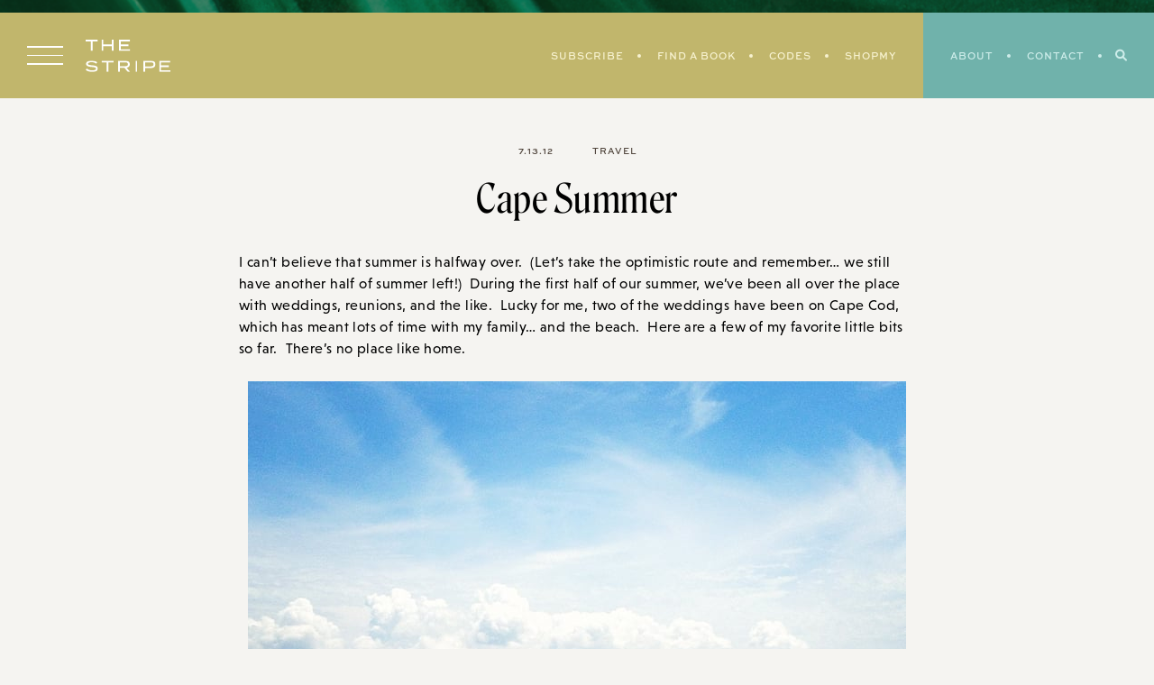

--- FILE ---
content_type: text/html; charset=UTF-8
request_url: https://thestripe.com/cape-summer/
body_size: 30798
content:
<!doctype html>
<html lang="en-US">
<head>
	<meta charset="UTF-8">
	<meta name="viewport" content="width=device-width, initial-scale=1">
	<link rel="profile" href="https://gmpg.org/xfn/11">
		
	<meta name='robots' content='index, follow, max-image-preview:large, max-snippet:-1, max-video-preview:-1' />

	<!-- This site is optimized with the Yoast SEO plugin v26.8 - https://yoast.com/product/yoast-seo-wordpress/ -->
	<title>Cape Summer - The Stripe</title><link rel="preload" href="https://thestripe.com/wp-content/themes/thestripe2022/assets/images/arrow.png" as="image" fetchpriority="high"><link rel="preload" href="https://thestripe.com/wp-content/uploads/2012/07/cape11.jpg" as="image" fetchpriority="high"><link rel="preload" href="https://thestripe.com/wp-content/themes/thestripe2022/assets/fonts/Roslindale-DisplayCondensedRegular.woff2" as="font" type="font/woff2" crossorigin><style id="perfmatters-used-css">:where(.wp-block-button__link){border-radius:9999px;box-shadow:none;padding:calc(.667em + 2px) calc(1.333em + 2px);text-decoration:none;}:root :where(.wp-block-button .wp-block-button__link.is-style-outline),:root :where(.wp-block-button.is-style-outline>.wp-block-button__link){border:2px solid;padding:.667em 1.333em;}:root :where(.wp-block-button .wp-block-button__link.is-style-outline:not(.has-text-color)),:root :where(.wp-block-button.is-style-outline>.wp-block-button__link:not(.has-text-color)){color:currentColor;}:root :where(.wp-block-button .wp-block-button__link.is-style-outline:not(.has-background)),:root :where(.wp-block-button.is-style-outline>.wp-block-button__link:not(.has-background)){background-color:initial;background-image:none;}.wp-block-columns{align-items:normal !important;box-sizing:border-box;display:flex;flex-wrap:wrap !important;}@media (min-width:782px){.wp-block-columns{flex-wrap:nowrap !important;}}@media (max-width:781px){.wp-block-columns:not(.is-not-stacked-on-mobile)>.wp-block-column{flex-basis:100% !important;}}@media (min-width:782px){.wp-block-columns:not(.is-not-stacked-on-mobile)>.wp-block-column{flex-basis:0;flex-grow:1;}.wp-block-columns:not(.is-not-stacked-on-mobile)>.wp-block-column[style*=flex-basis]{flex-grow:0;}}:where(.wp-block-columns){margin-bottom:1.75em;}:where(.wp-block-columns.has-background){padding:1.25em 2.375em;}.wp-block-column{flex-grow:1;min-width:0;overflow-wrap:break-word;word-break:break-word;}.wp-block-column.is-vertically-aligned-center{align-self:center;}.wp-block-column.is-vertically-aligned-bottom,.wp-block-column.is-vertically-aligned-center,.wp-block-column.is-vertically-aligned-top{width:100%;}:where(.wp-block-post-comments input[type=submit]){border:none;}:where(.wp-block-cover-image:not(.has-text-color)),:where(.wp-block-cover:not(.has-text-color)){color:#fff;}:where(.wp-block-cover-image.is-light:not(.has-text-color)),:where(.wp-block-cover.is-light:not(.has-text-color)){color:#000;}:root :where(.wp-block-cover h1:not(.has-text-color)),:root :where(.wp-block-cover h2:not(.has-text-color)),:root :where(.wp-block-cover h3:not(.has-text-color)),:root :where(.wp-block-cover h4:not(.has-text-color)),:root :where(.wp-block-cover h5:not(.has-text-color)),:root :where(.wp-block-cover h6:not(.has-text-color)),:root :where(.wp-block-cover p:not(.has-text-color)){color:inherit;}:where(.wp-block-file){margin-bottom:1.5em;}:where(.wp-block-file__button){border-radius:2em;display:inline-block;padding:.5em 1em;}:where(.wp-block-file__button):is(a):active,:where(.wp-block-file__button):is(a):focus,:where(.wp-block-file__button):is(a):hover,:where(.wp-block-file__button):is(a):visited{box-shadow:none;color:#fff;opacity:.85;text-decoration:none;}:where(.wp-block-group.wp-block-group-is-layout-constrained){position:relative;}.wp-block-image>a,.wp-block-image>figure>a{display:inline-block;}.wp-block-image img{box-sizing:border-box;height:auto;max-width:100%;vertical-align:bottom;}.wp-block-image[style*=border-radius] img,.wp-block-image[style*=border-radius]>a{border-radius:inherit;}.wp-block-image :where(figcaption){margin-bottom:1em;margin-top:.5em;}.wp-block-image figure{margin:0;}@keyframes show-content-image{0%{visibility:hidden;}99%{visibility:hidden;}to{visibility:visible;}}@keyframes turn-on-visibility{0%{opacity:0;}to{opacity:1;}}@keyframes turn-off-visibility{0%{opacity:1;visibility:visible;}99%{opacity:0;visibility:visible;}to{opacity:0;visibility:hidden;}}@keyframes lightbox-zoom-in{0%{transform:translate(calc(( -100vw + var(--wp--lightbox-scrollbar-width) ) / 2 + var(--wp--lightbox-initial-left-position)),calc(-50vh + var(--wp--lightbox-initial-top-position))) scale(var(--wp--lightbox-scale));}to{transform:translate(-50%,-50%) scale(1);}}@keyframes lightbox-zoom-out{0%{transform:translate(-50%,-50%) scale(1);visibility:visible;}99%{visibility:visible;}to{transform:translate(calc(( -100vw + var(--wp--lightbox-scrollbar-width) ) / 2 + var(--wp--lightbox-initial-left-position)),calc(-50vh + var(--wp--lightbox-initial-top-position))) scale(var(--wp--lightbox-scale));visibility:hidden;}}:where(.wp-block-latest-comments:not([style*=line-height] .wp-block-latest-comments__comment)){line-height:1.1;}:where(.wp-block-latest-comments:not([style*=line-height] .wp-block-latest-comments__comment-excerpt p)){line-height:1.8;}:root :where(.wp-block-latest-posts.is-grid){padding:0;}:root :where(.wp-block-latest-posts.wp-block-latest-posts__list){padding-left:0;}ol,ul{box-sizing:border-box;}:root :where(.wp-block-list.has-background){padding:1.25em 2.375em;}:where(.wp-block-navigation.has-background .wp-block-navigation-item a:not(.wp-element-button)),:where(.wp-block-navigation.has-background .wp-block-navigation-submenu a:not(.wp-element-button)){padding:.5em 1em;}:where(.wp-block-navigation .wp-block-navigation__submenu-container .wp-block-navigation-item a:not(.wp-element-button)),:where(.wp-block-navigation .wp-block-navigation__submenu-container .wp-block-navigation-submenu a:not(.wp-element-button)),:where(.wp-block-navigation .wp-block-navigation__submenu-container .wp-block-navigation-submenu button.wp-block-navigation-item__content),:where(.wp-block-navigation .wp-block-navigation__submenu-container .wp-block-pages-list__item button.wp-block-navigation-item__content){padding:.5em 1em;}@keyframes overlay-menu__fade-in-animation{0%{opacity:0;transform:translateY(.5em);}to{opacity:1;transform:translateY(0);}}:root :where(p.has-background){padding:1.25em 2.375em;}:where(p.has-text-color:not(.has-link-color)) a{color:inherit;}:where(.wp-block-post-comments-form) input:not([type=submit]),:where(.wp-block-post-comments-form) textarea{border:1px solid #949494;font-family:inherit;font-size:1em;}:where(.wp-block-post-comments-form) input:where(:not([type=submit]):not([type=checkbox])),:where(.wp-block-post-comments-form) textarea{padding:calc(.667em + 2px);}:where(.wp-block-post-excerpt){box-sizing:border-box;margin-bottom:var(--wp--style--block-gap);margin-top:var(--wp--style--block-gap);}:where(.wp-block-preformatted.has-background){padding:1.25em 2.375em;}:where(.wp-block-search__button){border:1px solid #ccc;padding:6px 10px;}:where(.wp-block-search__input){font-family:inherit;font-size:inherit;font-style:inherit;font-weight:inherit;letter-spacing:inherit;line-height:inherit;text-transform:inherit;}:where(.wp-block-search__button-inside .wp-block-search__inside-wrapper){border:1px solid #949494;box-sizing:border-box;padding:4px;}:where(.wp-block-search__button-inside .wp-block-search__inside-wrapper) :where(.wp-block-search__button){padding:4px 8px;}:root :where(.wp-block-separator.is-style-dots){height:auto;line-height:1;text-align:center;}:root :where(.wp-block-separator.is-style-dots):before{color:currentColor;content:"···";font-family:serif;font-size:1.5em;letter-spacing:2em;padding-left:2em;}:root :where(.wp-block-site-logo.is-style-rounded){border-radius:9999px;}:root :where(.wp-block-social-links .wp-social-link a){padding:.25em;}:root :where(.wp-block-social-links.is-style-logos-only .wp-social-link a){padding:0;}:root :where(.wp-block-social-links.is-style-pill-shape .wp-social-link a){padding-left:.6666666667em;padding-right:.6666666667em;}:root :where(.wp-block-tag-cloud.is-style-outline){display:flex;flex-wrap:wrap;gap:1ch;}:root :where(.wp-block-tag-cloud.is-style-outline a){border:1px solid;font-size:unset !important;margin-right:0;padding:1ch 2ch;text-decoration:none !important;}:root :where(.wp-block-table-of-contents){box-sizing:border-box;}:where(.wp-block-term-description){box-sizing:border-box;margin-bottom:var(--wp--style--block-gap);margin-top:var(--wp--style--block-gap);}:where(pre.wp-block-verse){font-family:inherit;}.editor-styles-wrapper,.entry-content{counter-reset:footnotes;}:root{--wp--preset--font-size--normal:16px;--wp--preset--font-size--huge:42px;}.has-text-align-center{text-align:center;}.screen-reader-text{border:0;clip-path:inset(50%);height:1px;margin:-1px;overflow:hidden;padding:0;position:absolute;width:1px;word-wrap:normal !important;}.screen-reader-text:focus{background-color:#ddd;clip-path:none;color:#444;display:block;font-size:1em;height:auto;left:5px;line-height:normal;padding:15px 23px 14px;text-decoration:none;top:5px;width:auto;z-index:100000;}html :where(.has-border-color){border-style:solid;}html :where([style*=border-top-color]){border-top-style:solid;}html :where([style*=border-right-color]){border-right-style:solid;}html :where([style*=border-bottom-color]){border-bottom-style:solid;}html :where([style*=border-left-color]){border-left-style:solid;}html :where([style*=border-width]){border-style:solid;}html :where([style*=border-top-width]){border-top-style:solid;}html :where([style*=border-right-width]){border-right-style:solid;}html :where([style*=border-bottom-width]){border-bottom-style:solid;}html :where([style*=border-left-width]){border-left-style:solid;}html :where(img[class*=wp-image-]){height:auto;max-width:100%;}:where(figure){margin:0 0 1em;}html :where(.is-position-sticky){--wp-admin--admin-bar--position-offset:var(--wp-admin--admin-bar--height,0px);}@media screen and (max-width:600px){html :where(.is-position-sticky){--wp-admin--admin-bar--position-offset:0px;}}@-webkit-keyframes a{to{-webkit-transform:rotate(1turn);transform:rotate(1turn);}}@keyframes a{to{-webkit-transform:rotate(1turn);transform:rotate(1turn);}}@-webkit-keyframes b{0%{background-position:0 0;}to{background-position:30px 0;}}@keyframes b{0%{background-position:0 0;}to{background-position:30px 0;}}:host,:root{--fa-font-solid:normal 900 1em/1 "Font Awesome 6 Solid";--fa-font-regular:normal 400 1em/1 "Font Awesome 6 Regular";--fa-font-light:normal 300 1em/1 "Font Awesome 6 Light";--fa-font-thin:normal 100 1em/1 "Font Awesome 6 Thin";--fa-font-duotone:normal 900 1em/1 "Font Awesome 6 Duotone";--fa-font-brands:normal 400 1em/1 "Font Awesome 6 Brands";}@-webkit-keyframes fa-beat{0%,90%{-webkit-transform:scale(1);transform:scale(1);}45%{-webkit-transform:scale(var(--fa-beat-scale,1.25));transform:scale(var(--fa-beat-scale,1.25));}}@keyframes fa-beat{0%,90%{-webkit-transform:scale(1);transform:scale(1);}45%{-webkit-transform:scale(var(--fa-beat-scale,1.25));transform:scale(var(--fa-beat-scale,1.25));}}@-webkit-keyframes fa-bounce{0%{-webkit-transform:scale(1) translateY(0);transform:scale(1) translateY(0);}10%{-webkit-transform:scale(var(--fa-bounce-start-scale-x,1.1),var(--fa-bounce-start-scale-y,.9)) translateY(0);transform:scale(var(--fa-bounce-start-scale-x,1.1),var(--fa-bounce-start-scale-y,.9)) translateY(0);}30%{-webkit-transform:scale(var(--fa-bounce-jump-scale-x,.9),var(--fa-bounce-jump-scale-y,1.1)) translateY(var(--fa-bounce-height,-.5em));transform:scale(var(--fa-bounce-jump-scale-x,.9),var(--fa-bounce-jump-scale-y,1.1)) translateY(var(--fa-bounce-height,-.5em));}50%{-webkit-transform:scale(var(--fa-bounce-land-scale-x,1.05),var(--fa-bounce-land-scale-y,.95)) translateY(0);transform:scale(var(--fa-bounce-land-scale-x,1.05),var(--fa-bounce-land-scale-y,.95)) translateY(0);}57%{-webkit-transform:scale(1) translateY(var(--fa-bounce-rebound,-.125em));transform:scale(1) translateY(var(--fa-bounce-rebound,-.125em));}64%{-webkit-transform:scale(1) translateY(0);transform:scale(1) translateY(0);}to{-webkit-transform:scale(1) translateY(0);transform:scale(1) translateY(0);}}@keyframes fa-bounce{0%{-webkit-transform:scale(1) translateY(0);transform:scale(1) translateY(0);}10%{-webkit-transform:scale(var(--fa-bounce-start-scale-x,1.1),var(--fa-bounce-start-scale-y,.9)) translateY(0);transform:scale(var(--fa-bounce-start-scale-x,1.1),var(--fa-bounce-start-scale-y,.9)) translateY(0);}30%{-webkit-transform:scale(var(--fa-bounce-jump-scale-x,.9),var(--fa-bounce-jump-scale-y,1.1)) translateY(var(--fa-bounce-height,-.5em));transform:scale(var(--fa-bounce-jump-scale-x,.9),var(--fa-bounce-jump-scale-y,1.1)) translateY(var(--fa-bounce-height,-.5em));}50%{-webkit-transform:scale(var(--fa-bounce-land-scale-x,1.05),var(--fa-bounce-land-scale-y,.95)) translateY(0);transform:scale(var(--fa-bounce-land-scale-x,1.05),var(--fa-bounce-land-scale-y,.95)) translateY(0);}57%{-webkit-transform:scale(1) translateY(var(--fa-bounce-rebound,-.125em));transform:scale(1) translateY(var(--fa-bounce-rebound,-.125em));}64%{-webkit-transform:scale(1) translateY(0);transform:scale(1) translateY(0);}to{-webkit-transform:scale(1) translateY(0);transform:scale(1) translateY(0);}}@-webkit-keyframes fa-fade{50%{opacity:var(--fa-fade-opacity,.4);}}@keyframes fa-fade{50%{opacity:var(--fa-fade-opacity,.4);}}@-webkit-keyframes fa-beat-fade{0%,to{opacity:var(--fa-beat-fade-opacity,.4);-webkit-transform:scale(1);transform:scale(1);}50%{opacity:1;-webkit-transform:scale(var(--fa-beat-fade-scale,1.125));transform:scale(var(--fa-beat-fade-scale,1.125));}}@keyframes fa-beat-fade{0%,to{opacity:var(--fa-beat-fade-opacity,.4);-webkit-transform:scale(1);transform:scale(1);}50%{opacity:1;-webkit-transform:scale(var(--fa-beat-fade-scale,1.125));transform:scale(var(--fa-beat-fade-scale,1.125));}}@-webkit-keyframes fa-flip{50%{-webkit-transform:rotate3d(var(--fa-flip-x,0),var(--fa-flip-y,1),var(--fa-flip-z,0),var(--fa-flip-angle,-180deg));transform:rotate3d(var(--fa-flip-x,0),var(--fa-flip-y,1),var(--fa-flip-z,0),var(--fa-flip-angle,-180deg));}}@keyframes fa-flip{50%{-webkit-transform:rotate3d(var(--fa-flip-x,0),var(--fa-flip-y,1),var(--fa-flip-z,0),var(--fa-flip-angle,-180deg));transform:rotate3d(var(--fa-flip-x,0),var(--fa-flip-y,1),var(--fa-flip-z,0),var(--fa-flip-angle,-180deg));}}@-webkit-keyframes fa-shake{0%{-webkit-transform:rotate(-15deg);transform:rotate(-15deg);}4%{-webkit-transform:rotate(15deg);transform:rotate(15deg);}8%,24%{-webkit-transform:rotate(-18deg);transform:rotate(-18deg);}12%,28%{-webkit-transform:rotate(18deg);transform:rotate(18deg);}16%{-webkit-transform:rotate(-22deg);transform:rotate(-22deg);}20%{-webkit-transform:rotate(22deg);transform:rotate(22deg);}32%{-webkit-transform:rotate(-12deg);transform:rotate(-12deg);}36%{-webkit-transform:rotate(12deg);transform:rotate(12deg);}40%,to{-webkit-transform:rotate(0deg);transform:rotate(0deg);}}@keyframes fa-shake{0%{-webkit-transform:rotate(-15deg);transform:rotate(-15deg);}4%{-webkit-transform:rotate(15deg);transform:rotate(15deg);}8%,24%{-webkit-transform:rotate(-18deg);transform:rotate(-18deg);}12%,28%{-webkit-transform:rotate(18deg);transform:rotate(18deg);}16%{-webkit-transform:rotate(-22deg);transform:rotate(-22deg);}20%{-webkit-transform:rotate(22deg);transform:rotate(22deg);}32%{-webkit-transform:rotate(-12deg);transform:rotate(-12deg);}36%{-webkit-transform:rotate(12deg);transform:rotate(12deg);}40%,to{-webkit-transform:rotate(0deg);transform:rotate(0deg);}}@-webkit-keyframes fa-spin{0%{-webkit-transform:rotate(0deg);transform:rotate(0deg);}to{-webkit-transform:rotate(1turn);transform:rotate(1turn);}}@keyframes fa-spin{0%{-webkit-transform:rotate(0deg);transform:rotate(0deg);}to{-webkit-transform:rotate(1turn);transform:rotate(1turn);}}@font-face{font-family:jpibfi-font;src:url("https://thestripe.com/wp-content/plugins/jquery-pin-it-button-for-images/css/fonts/jpibfi-font.eot?ifsn2k");src:url("https://thestripe.com/wp-content/plugins/jquery-pin-it-button-for-images/css/fonts/jpibfi-font.eot?ifsn2k#iefix") format("embedded-opentype"),url("https://thestripe.com/wp-content/plugins/jquery-pin-it-button-for-images/css/fonts/jpibfi-font.ttf?ifsn2k") format("truetype"),url("https://thestripe.com/wp-content/plugins/jquery-pin-it-button-for-images/css/fonts/jpibfi-font.woff?ifsn2k") format("woff"),url("https://thestripe.com/wp-content/plugins/jquery-pin-it-button-for-images/css/fonts/jpibfi-font.svg?ifsn2k#jpibfi-font") format("svg");font-weight:400;font-style:normal;}[class*=" jpibfi-icon-"],[class^=jpibfi-icon-]{font-family:jpibfi-font !important;speak:none;font-style:normal;font-weight:400;font-variant:normal;text-transform:none;line-height:1;-webkit-font-smoothing:antialiased;-moz-osx-font-smoothing:grayscale;}@keyframes search-filter-loader-rotate{0%{transform:rotate(0);}100%{transform:rotate(360deg);}}html,body,div,span,applet,object,iframe,h1,h2,h3,h4,h5,h6,p,blockquote,pre,a,abbr,acronym,address,big,cite,code,del,dfn,em,img,ins,kbd,q,s,samp,small,strike,strong,sub,sup,tt,var,b,u,i,center,dl,dt,dd,ol,ul,li,fieldset,form,input,label,legend,table,caption,tbody,tfoot,thead,tr,th,td,article,aside,canvas,details,embed,figure,figcaption,footer,header,hgroup,menu,nav,output,ruby,section,summary,time,mark,audio,video{margin:0;padding:0;border:0;font-size:100%;font:inherit;vertical-align:baseline;outline:none;}article,aside,details,figcaption,figure,footer,header,hgroup,menu,nav,section{display:block;}body{line-height:1;}ol,ul{list-style:none;}a{text-decoration:none;outline:0;}button,input[type="button"],input[type="reset"],input[type="submit"],input[type="text"],input[type="email"],input[type="url"],input[type="password"],input[type="search"],input[type="number"],input[type="tel"],input[type="range"],input[type="date"],input[type="month"],input[type="week"],input[type="time"],input[type="datetime"],input[type="datetime-local"],input[type="color"],textarea{outline:none;}h1,h2,h3,h4,h5,h6{line-height:1.25em;}.entry-content h1,.entry-content h2,.entry-content h3,.entry-content h4,.entry-content h5,.entry-content h6{margin-bottom:.5em;}p{margin-bottom:1.5em;}dfn,cite,em,i{font-style:italic;}small{font-size:75%;}html{box-sizing:border-box;}*,*:before,*:after{box-sizing:inherit;}html,body{overflow-x:hidden;margin:0;padding:0;}body{background:#fff;}ul,ol{margin:0 0 1.5em 3em;}ul{list-style:disc;}li > ul,li > ol{margin-bottom:0;margin-left:1.5em;}nav ul,.widget ul,.share,.share ul,ul.flex,ul.no-bullets,ol.comment-list,.comment-list ul{margin:0;list-style:none;}img{height:auto;max-width:100%;}a{color:#000;-webkit-transition:all .3s ease-in-out;-moz-transition:all .3s ease-in-out;-ms-transition:all .3s ease-in-out;-o-transition:all .3s ease-in-out;transition:all .3s ease-in-out;}button,input[type="button"],input[type="reset"],input[type="submit"],.wp-block-button__link,.button{outline:none;cursor:pointer;border:none;border-radius:0;-webkit-transition:all .3s ease-in-out;-moz-transition:all .3s ease-in-out;-ms-transition:all .3s ease-in-out;-o-transition:all .3s ease-in-out;transition:all .3s ease-in-out;}.button{display:inline-block;}input[type="text"],input[type="email"],input[type="url"],input[type="password"],input[type="search"],input[type="number"],input[type="tel"],input[type="range"],input[type="date"],input[type="month"],input[type="week"],input[type="time"],input[type="datetime"],input[type="datetime-local"],input[type="color"],textarea{color:#000;border-radius:0;box-sizing:border-box;width:100%;border:none;padding:10px;background:#fff;}label{display:block;margin-bottom:.5em;}::-moz-placeholder{opacity:1;}.featured-image a,.featured-image img,.wp-caption img,.wp-block-image img,.wp-block-gallery img{display:block;}.featured-image img{object-fit:cover;aspect-ratio:3/4;}.wp-block-image,.wp-block-gallery,.wp-block-button,.wp-block-quote,.wp-block-pullquote,.wp-block-separator,.wp-block-media-text{margin-bottom:1.5em;}.wp-caption,.wp-block-image,.wp-block-gallery .blocks-gallery-item{position:relative;}.screen-reader-text{clip:rect(1px,1px,1px,1px);position:absolute !important;height:1px;width:1px;overflow:hidden;}.screen-reader-text:focus{background-color:#f1f1f1;border-radius:3px;box-shadow:0 0 2px 2px rgba(0,0,0,.6);clip:auto !important;color:#21759b;display:block;font-size:14px;font-size:.875rem;font-weight:bold;height:auto;left:5px;line-height:normal;padding:15px 23px 14px;text-decoration:none;top:5px;width:auto;z-index:100000;}#content[tabindex="-1"]:focus{outline:0;}.sf-menu,.sf-menu *{margin:0;padding:0;list-style:none;}.sf-menu li{position:relative;}.sf-menu ul{position:absolute;display:none;top:100%;left:50%;width:160px;transform:translateX(-50%);z-index:99;border:2px solid #bdb2a8;background:#fff;text-align:center;}.sf-menu li:hover > ul,.sf-menu li.sfHover > ul{display:block;}.sf-menu a{display:block;position:relative;padding:10px 0;}.sf-menu ul ul{top:0;left:100%;}.wrap{max-width:1200px;width:90%;margin:0 auto;}.flex{display:flex;justify-content:space-between;flex-wrap:wrap;}.animate{-webkit-transition:all .3s ease-in-out;-moz-transition:all .3s ease-in-out;-ms-transition:all .3s ease-in-out;-o-transition:all .3s ease-in-out;transition:all .3s ease-in-out;}@media all and (min-width: 1025px){.hide-desktop,.menu > li.hide-desktop{display:none;}}@media all and (min-width: 768px) and (max-width: 1024px){.hide-tablet,.menu > li.hide-tablet{display:none;}}@media all and (max-width: 767px){.hide-mobile,.menu > li.hide-mobile{display:none;}}.menu > li{display:inline-block;margin:0 20px;}.menu > li:first-of-type{margin-left:0;}.menu > li:last-of-type{margin-right:0;}@import url("https://fast.fonts.net/lt/1.css?apiType=css&c=7b8fdda4-7ac9-4b81-90e2-a94476c0edc1&fontids=1578305");@font-face{font-family:"MisterK";src:url("https://thestripe.com/wp-content/themes/thestripe2022/assets/fonts/46d6c5aa-512c-45ab-90e2-19b2671f1ef6.woff2") format("woff2"),url("https://thestripe.com/wp-content/themes/thestripe2022/assets/fonts/cf56d749-826c-42cb-994b-1c7e03f8506e.woff") format("woff");}@font-face{src:url("https://thestripe.com/wp-content/themes/thestripe2022/assets/fonts/Roslindale-DisplayCondensedRegular.woff2") format("woff2"),url("https://thestripe.com/wp-content/themes/thestripe2022/assets/fonts/Roslindale-DisplayCondensedRegular.woff") format("woff");font-family:"Roslindale";font-style:normal;font-weight:normal;}@font-face{font-family:"Ayer";src:url("https://thestripe.com/wp-content/themes/thestripe2022/assets/fonts/AyerPosterCursive-RegularItalic-Web.woff2") format("woff2"),url("https://thestripe.com/wp-content/themes/thestripe2022/assets/fonts/AyerPosterCursive-RegularItalic-Web.woff") format("woff");font-weight:400;font-style:italic;font-stretch:normal;}body,p,div,button,input,select,textarea{color:#000;font:16px/1.5em "niveau-grotesk",sans-serif;letter-spacing:.025em;}h1,.type-1,.entry-title,.em-fonts-primary{font:44px/1.25em "Roslindale",serif;letter-spacing:.0125em;text-transform:none;}h2,.h2{font:44px/1.25em "Roslindale",serif;letter-spacing:.0125em;text-transform:uppercase;}h3,.h3,.em-fonts-secondary{font:12px/2em "sweet-sans-pro",sans-serif;text-transform:uppercase;font-weight:700;letter-spacing:.075em;color:#4f443b;}h4,.h4,.em-fonts-tertiary,#em-ig-explore-featured-title{font:64px/1.25em "Ayer",sans-serif;font-style:italic;letter-spacing:.0125em;}h5,.h5{font:24px/1.33em "Roslindale",serif;letter-spacing:.0125em;}h6,.type-3{font:10px/1.4em "sweet-sans-pro",sans-serif;text-transform:uppercase;font-weight:700;letter-spacing:.1em;}.type-4{font:80px/1.5em "MisterK",cursive;letter-spacing:normal;text-transform:lowercase;color:#4f443b;}.entry-content a{color:#3b57a0;}.entry-content a:hover{color:#0c371d;}input,textarea{border:none;padding:10px;background:#fff;}button,input[type="button"],input[type="reset"],input[type="submit"],.wp-block-button__link,.button{border:none;padding:15px 25px;background:#fff;color:#4f443b;font:10px/1em "sweet-sans-pro",sans-serif;text-transform:uppercase;font-weight:700;letter-spacing:.1em;}button:hover,input[type="button"]:hover,input[type="reset"]:hover,input[type="submit"]:hover,.wp-block-button__link:hover,.button:hover{background:#fff;color:#0c371d;}label{font:10px/1em "sweet-sans-pro",sans-serif;text-transform:uppercase;font-weight:700;letter-spacing:.1em;color:#4f443b;margin-bottom:10px;}::placeholder{color:#7d6d61;font:10px/1em "sweet-sans-pro",sans-serif;text-transform:uppercase;font-weight:700;letter-spacing:.1em;}.entry-content figure{max-width:100%;}body{background:#f5f4f1;}#masthead:before{content:"";display:block;width:100%;height:14px;background:#0c371d url("https://thestripe.com/wp-content/themes/thestripe2022/assets/images/top-nav-bg.png") center;background-size:cover;}#masthead{position:fixed;top:0;left:0;right:0;z-index:10000;height:95px;}#masthead-inner{position:relative;background:#c1b66c;z-index:200;}#masthead .flex{align-items:center;flex-wrap:nowrap;}#content{padding-top:160px;}#masthead-left{padding:0 30px;}.drawer-open a{display:block;width:40px;margin-right:25px;}.drawer-open .line{border-top:1.5px solid #fff;margin:8px 0;}.drawer-open a:hover .line{border-color:#fff;}#site-branding{width:100%;max-width:94px;margin:auto;position:relative;}#site-branding a{display:block;}#site-branding span{display:none;}#site-branding a:before{content:"";display:block;width:94px;height:36px;background:url("https://thestripe.com/wp-content/themes/thestripe2022/assets/images/the-stripe-logo.svg") top center no-repeat;background-size:contain;margin:0 auto;}@media (max-width: 500px){#masthead-left{padding:0 20px;}.drawer-open a{display:block;width:30px;margin-right:15px;}}#site-navigation{text-align:right;}#primary-menu{padding:30px;}#primary-menu > li{margin:0;line-height:normal;vertical-align:middle;font-size:11px;}#primary-menu > li > a:after{content:"";display:inline-block;vertical-align:middle;width:4px;height:4px;border-radius:50%;background:#f7f2d0;margin:0 15px 2px 15px;}#primary-menu > li:last-of-type > a:after{display:none;}#primary-menu a{color:#f7f2d0;}#primary-menu a:hover{color:#fff;}@media (max-width: 500px){#site-navigation{background:#70b2ab;}#primary-menu{padding:25px 10px 25px 12px;}}#utility{padding:30px;background:#70b2ab;align-self:stretch;}@media (max-width: 500px){#utility{display:none;}}#secondary-menu > li{margin:0;line-height:normal;vertical-align:middle;font-size:11px;}#secondary-menu > li > a:after{content:"";display:inline-block;vertical-align:middle;width:4px;height:4px;border-radius:50%;background:#ceedea;margin:0 15px 2px 15px;}#secondary-menu a{color:#ceedea;}#secondary-menu a:hover{color:#fff;}.search-open a{color:#ceedea;font-size:13px;}.search-open a:hover{color:#fff;}.search-close{color:#fff;position:absolute;bottom:0;right:0;padding-top:10px;transform:translateY(100%);font-size:8px;}#search-dropdown{background:#0c371d;padding:35px 0;position:absolute;bottom:0;left:0;right:0;z-index:-1;opacity:0;}#search-dropdown-form{position:relative;padding:0;background:none;border-bottom:1px solid #fff;}#search-dropdown-text{order:1;color:#fff;font-size:56px;text-indent:15px;}#search-dropdown-submit{order:2;margin-right:0;margin-left:20px;}@media (max-width: 480px){#search-dropdown-text{font-size:36px;}}#drawer-nav-container{position:fixed;top:0;bottom:0;left:0;z-index:11000;background:#f9f7f3;width:100%;max-width:480px;padding:40px;transform:translateX(-100%);overflow-y:scroll;}.drawer-close{position:absolute;top:40px;right:40px;}.drawer-close a{display:block;width:27px;height:27px;position:relative;}.drawer-close .line{width:35px;border-top:1px solid #bdb2a8;position:absolute;top:50%;left:50%;-moz-transform:translate(-50%,-50%) rotate(45deg);-webkit-transform:translate(-50%,-50%) rotate(45deg);-o-transform:translate(-50%,-50%) rotate(45deg);-ms-transform:translate(-50%,-50%) rotate(45deg);transform:translate(-50%,-50%) rotate(45deg);-moz-transform-origin:center;-webkit-transform-origin:center;-o-transform-origin:center;-ms-transform-origin:center;transform-origin:center;}.drawer-close .line:last-of-type{-moz-transform:translate(-50%,-50%) rotate(-45deg);-webkit-transform:translate(-50%,-50%) rotate(-45deg);-o-transform:translate(-50%,-50%) rotate(-45deg);-ms-transform:translate(-50%,-50%) rotate(-45deg);transform:translate(-50%,-50%) rotate(-45deg);}.drawer-close a:hover .line{border-color:#0c371d;}#drawer-nav-container .site-title{font-size:78px;text-transform:lowercase;letter-spacing:.005em;}#drawer-nav-container .site-title a{display:inline-block;position:relative;}@media (min-width: 768px){#drawer-nav-container .site-title a:before{content:"";display:block;width:0;height:4px;background:#f9f7f3;position:absolute;top:50%;left:50%;transform:translate(-50%,-50%);-webkit-transition:width .3s ease-in;-moz-transition:width .3s ease-in;-ms-transition:width .3s ease-in;-o-transition:width .3s ease-in;transition:width .3s ease-in;}#drawer-nav-container .site-title a:hover:before{width:100%;-webkit-transition:width .3s ease-out;-moz-transition:width .3s ease-out;-ms-transition:width .3s ease-out;-o-transition:width .3s ease-out;transition:width .3s ease-out;}}#drawer-main-menu{margin-bottom:30px;}#drawer-main-menu > li{display:block;padding:15px 0;border-bottom:1px solid #ede7e0;margin:0;font-size:36px;line-height:normal;}#drawer-main-menu > li:last-of-type{border-bottom:none;margin-top:10px;}#drawer-main-menu > li a:hover{color:#0c371d;}#drawer-main-menu > li:nth-of-type(4n+2) a:hover{color:#d86c7f;}#drawer-main-menu > li:nth-of-type(4n+3) a:hover{color:#3b57a0;}#drawer-main-menu > li:nth-of-type(4n+4) a:hover{color:#c3984b;}#drawer-main-menu .sub-menu{display:none;padding-top:10px;}#drawer-main-menu .sub-menu > li{font-size:28px;text-transform:capitalize;margin-left:20px;padding-bottom:10px;border-bottom:1px solid #ede7e0;margin-bottom:10px;}#drawer-main-menu .sub-menu > li:last-of-type{padding-bottom:0;border-bottom:none;margin-bottom:0;}#drawer-main-menu > li.substack a{display:block;max-width:239px;height:0;padding-top:11.42%;text-indent:-9999em;background:url("https://thestripe.com/wp-content/themes/thestripe2022/assets/images/the-scratch-pad-logo.svg") top center no-repeat;background-size:contain;}#drawer-utility{flex-wrap:nowrap;margin-bottom:30px;}#drawer-utility-menu > li{display:block;margin:0 0 10px 0;}#drawer-utility-menu > li > a{color:#7d6d61;}#drawer-utility-menu > li > a:hover{color:#4f443b;}#social-menu > li{font-size:17px;margin:0 5px;}#social-menu > li > a{color:#7d6d61;}#social-menu > li > a:hover{color:#0c371d;}#social-menu > li:nth-of-type(4n+2) > a:hover{color:#d86c7f;}#social-menu > li:nth-of-type(4n+3) > a:hover{color:#3b57a0;}#social-menu > li:nth-of-type(4n+4) > a:hover{color:#c3984b;}.search-form-container{margin-bottom:30px;}.search-form{padding:20px;background:#fff;flex-wrap:nowrap;align-items:center;}.search-form .search-text{order:2;padding:0;background:none;flex-grow:1;color:#4f443b;}.search-form .search-submit{order:1;padding:0;margin-right:20px;background:none;color:#7d6d61;font-size:15px;}.search-form .search-submit:hover{color:#4f443b;}#drawer-legal-menu{text-align:center;font-size:8px;}#drawer-legal-menu > li{margin:0 5px;color:#4f443b;}#drawer-legal-menu > li > a{color:#4f443b;}#drawer-legal-menu > li > a:hover{color:#7d6d61;}#footer-featured{padding:40px 0 60px;background:url("https://thestripe.com/wp-content/themes/thestripe2022/assets/images/footer-bg.png") center no-repeat;background-size:cover;margin-top:90px;}#footer-featured .wp-block-columns,#footer-featured .wp-block-gallery,#footer-featured .wp-block-image{margin-bottom:0 !important;}#footer-featured .site-name{color:#fff;font-size:48px;margin-bottom:10px;}#footer-featured .site-byline{text-transform:none;margin-bottom:20px;color:#fff;font-size:48px;}#footer-featured p{color:#fff;font-size:13px;line-height:25px;}@media (min-width: 600px) and (max-width: 781px){.wp-block-columns:not(.is-not-stacked-on-mobile) > .wp-block-column:not(:only-child){flex-basis:100% !important;flex-grow:1;}.wp-block-columns:not(.is-not-stacked-on-mobile)>.wp-block-column:nth-child(2n){margin-left:0;}}#footer{padding:20px 0;}#footer-menu,#site-credits{font-size:8px;color:#4f443b;}#footer-menu > li{margin:0 20px 0 0;}#footer-menu a,#site-credits a{color:#4f443b;}#footer-menu a:hover,#site-credits a:hover{color:#000;}@media (max-width: 767px){#footer{padding:10px 0;background:#0c371d;text-align:center;max-width:none;width:100%;justify-content:center;}#footer-menu{font-size:6px;}#footer-menu > li{margin:0 5px;color:#fff;}#footer-menu a{color:#fff;}}#newsletter-popup{position:fixed;top:50%;left:50%;z-index:120000;width:90%;max-width:650px;padding:45px 0;background:#0c371d url("https://thestripe.com/wp-content/themes/thestripe2022/assets/images/popup-bg.jpg") center center no-repeat;background-size:cover;text-align:center;transform:translate(-50%,-50%);border:10px solid #fff;}#popup-overlay{position:fixed;top:0;left:0;width:100%;height:2000px;z-index:110000;background:rgba(255,255,255,.8);}#newsletter-popup .popup-close{position:absolute;top:-30px;right:-10px;color:#fff;font-size:12px;}#newsletter-popup h2{color:#91cbb9;font-size:100px;line-height:1em;margin-bottom:10px;letter-spacing:-.025em;}#newsletter-popup .subscription{width:50%;padding:30px;color:#fff;}#newsletter-popup .subscription:first-of-type{border-right:3px solid #91cbb9;}#newsletter-popup .subscription h3{text-transform:none;max-width:140px;margin:0 auto 20px;color:#fff;}#newsletter-popup .subscription h3 em{font-family:"Ayer",serif;}#newsletter-popup .subscription h3 em:before{content:"\A";white-space:pre;}#newsletter-popup .subscription .description{color:#fff;margin-bottom:20px;}#newsletter-popup .subscription .button{background:#c1b66c;color:#fff;}#newsletter-popup .subscription .button:hover{background:#91cbb9;}@media (max-width: 767px){#newsletter-popup{padding:30px 0;}#newsletter-popup h2{margin-bottom:0;}#newsletter-popup .subscription{width:100%;padding:10px 30px;}#newsletter-popup .subscription:first-of-type{border-right:none;}}.single-post #footer-featured{margin-top:0;}.post-single:not(.post-single-mini){max-width:750px;margin:0 auto;}.post-single-mini .entry-left{width:47.916667%;}.post-single-mini .entry-right{width:47.5%;margin-top:20px;}@media (max-width: 767px){.post-single-mini .entry-left{width:100%;}.post-single-mini .entry-right{width:100%;}}.post-single:not(.post-single-mini) .entry-header{text-align:center;margin-bottom:30px;}.post-single-mini .entry-header{margin-bottom:20px;}@media (max-width: 767px){.post-single-mini .entry-header{text-align:center;}}.post-single .entry-meta{margin:0 0 20px 0;list-style:none;}.post-single .entry-meta li{display:inline-block;margin:0 20px;color:#4f443b;}.post-single .entry-meta li:first-of-type{margin-left:0;}.post-single .entry-meta li:last-of-type{margin-right:0;}.post-single .entry-meta li a{color:#4f443b;}.post-single .entry-meta li a:hover{color:#a29284;}.post-single .entry-content a,.info-page .entry-content a{font-weight:bold;}.post-single .entry-content h2,.info-page .entry-content h2{font:44px/1.25em "Roslindale",serif;letter-spacing:.0125em;text-transform:uppercase;}.post-single .entry-content h2 em,.info-page .entry-content h2 em{font-style:normal;}.post-single .entry-content h2 a,.info-page .entry-content h2 a{color:#000;font-weight:normal;}@media (max-width: 767px){.post-single .entry-content h2,.info-page .entry-content h2{font-size:28px;}}.post-single .entry-content h3,.info-page .entry-content h3{font:12px/2em "sweet-sans-pro",sans-serif;text-transform:uppercase;font-weight:700;letter-spacing:.075em;color:#4f443b;}.post-single .entry-content h3 em,.info-page .entry-content h3 em{font-style:normal;}.post-single .entry-content h3 a,.info-page .entry-content h3 a{color:#000;font-weight:normal;}.post-single:not(.post-single-mini) .entry-footer{margin-top:40px;}.post-single-mini .entry-footer{margin-top:15px;width:100%;}.post-single .entry-footer > div{width:0;flex-grow:1;text-align:center;}.post-single .entry-footer .entry-photographer{margin-right:2px;background:#0c371d;color:#fff;}.post-single .entry-footer .entry-photographer p{font:10px/1em "sweet-sans-pro",sans-serif;text-transform:uppercase;font-weight:700;letter-spacing:.1em;color:#fff;margin:0;padding:12px 10px;}.post-single .entry-footer .entry-photographer a{color:#fff;}.post-single .entry-footer .comments-link a{display:block;padding:10px;background:#0c371d;color:#fff;}.post-single .entry-footer .comments-link a:hover{background:#c3984b;}.post-single .entry-footer .comments-link a:after{content:"";display:inline-block;width:17px;height:10px;background:url("https://thestripe.com/wp-content/themes/thestripe2022/assets/images/arrow.png") center no-repeat;background-size:contain;vertical-align:middle;margin-left:5px;}@media (max-width: 767px){.post-single .entry-footer > div{width:100%;}.post-single .entry-footer .entry-photographer{margin-right:0;margin-bottom:2px;}}#respond{padding:50px 0;max-width:750px;margin:0 auto;position:relative;}#reply-title{display:none;}#comment-form-title{font:85px/1.25em "Ayer",sans-serif;font-style:italic;text-transform:none;letter-spacing:.0125em;color:#000;}#commentform input,#commentform textarea{border:2px solid #bdb2a8;padding:20px;}#commentform .comment-form-cookies-consent{display:flex;justify-content:flex-start;align-items:center;}#commentform .comment-form-cookies-consent input{margin-right:10px;}#commentform .comment-form-cookies-consent label{margin:0;}#commentform .form-submit{text-align:center;}#commentform input[type="submit"]{border:none;padding:15px 30px;background:#a29284;color:#fff;}#commentform input[type="submit"]:hover{background:#0c371d;}@media (max-width: 767px){#comment-form-title{text-align:center;font-size:48px;}}@media (min-width: 768px){body:not(.logged-in) #comment-form-title{position:absolute;top:50px;left:0;max-width:220px;padding:15px 25px;}body:not(.logged-in) #commentform{display:grid;grid-template-columns:50% 50%;grid-template-rows:auto auto auto auto auto auto;gap:0px 0px;grid-auto-flow:row;grid-template-areas:". comment-form-author" ". comment-form-email" ". comment-form-url" "comment-form-comment comment-form-comment" "comment-form-cookies-consent comment-form-cookies-consent" "form-submit form-submit";}body:not(.logged-in) .comment-form-author{grid-area:comment-form-author;}body:not(.logged-in) .comment-form-email{grid-area:comment-form-email;}body:not(.logged-in) .comment-form-url{grid-area:comment-form-url;}body:not(.logged-in) .comment-form-comment{grid-area:comment-form-comment;}body:not(.logged-in) .comment-form-cookies-consent{grid-area:comment-form-cookies-consent;}body:not(.logged-in) .form-submit{grid-area:form-submit;}}.thestripe #pubexchange_below_content{margin-top:50px;}@keyframes fadeIn{0%{opacity:0;}100%{opacity:1;}}</style>
	<link rel="canonical" href="https://thestripe.com/cape-summer/" />
	<meta property="og:locale" content="en_US" />
	<meta property="og:type" content="article" />
	<meta property="og:title" content="Cape Summer - The Stripe" />
	<meta property="og:description" content="I can&#8217;t believe that summer is halfway over.  (Let&#8217;s take the optimistic route and remember&#8230; we still have another half of summer left!)  During the first half of our summer, we&#8217;ve been all over the place with weddings, reunions, and the like.  Lucky for me, two of the weddings have been on Cape Cod, which [&hellip;]" />
	<meta property="og:url" content="https://thestripe.com/cape-summer/" />
	<meta property="og:site_name" content="The Stripe" />
	<meta property="article:published_time" content="2012-07-13T10:00:33+00:00" />
	<meta property="og:image" content="https://thestripe.com/wp-content/uploads/2012/07/cape5.jpg" />
	<meta property="og:image:width" content="730" />
	<meta property="og:image:height" content="504" />
	<meta property="og:image:type" content="image/jpeg" />
	<meta name="author" content="grace at the stripe" />
	<meta name="twitter:card" content="summary_large_image" />
	<meta name="twitter:creator" content="@graceatwood" />
	<meta name="twitter:label1" content="Written by" />
	<meta name="twitter:data1" content="grace at the stripe" />
	<script type="application/ld+json" class="yoast-schema-graph">{"@context":"https://schema.org","@graph":[{"@type":"Article","@id":"https://thestripe.com/cape-summer/#article","isPartOf":{"@id":"https://thestripe.com/cape-summer/"},"author":{"name":"grace at the stripe","@id":"https://thestripe.com/#/schema/person/0419a44c1229e91caf5ba3aa3cef546c"},"headline":"Cape Summer","datePublished":"2012-07-13T10:00:33+00:00","mainEntityOfPage":{"@id":"https://thestripe.com/cape-summer/"},"wordCount":88,"commentCount":0,"image":{"@id":"https://thestripe.com/cape-summer/#primaryimage"},"thumbnailUrl":"https://thestripe.com/wp-content/uploads/2012/07/cape5.jpg","keywords":["cape cod","summer","travel"],"articleSection":["travel"],"inLanguage":"en-US","potentialAction":[{"@type":"CommentAction","name":"Comment","target":["https://thestripe.com/cape-summer/#respond"]}]},{"@type":"WebPage","@id":"https://thestripe.com/cape-summer/","url":"https://thestripe.com/cape-summer/","name":"Cape Summer - The Stripe","isPartOf":{"@id":"https://thestripe.com/#website"},"primaryImageOfPage":{"@id":"https://thestripe.com/cape-summer/#primaryimage"},"image":{"@id":"https://thestripe.com/cape-summer/#primaryimage"},"thumbnailUrl":"https://thestripe.com/wp-content/uploads/2012/07/cape5.jpg","datePublished":"2012-07-13T10:00:33+00:00","author":{"@id":"https://thestripe.com/#/schema/person/0419a44c1229e91caf5ba3aa3cef546c"},"breadcrumb":{"@id":"https://thestripe.com/cape-summer/#breadcrumb"},"inLanguage":"en-US","potentialAction":[{"@type":"ReadAction","target":["https://thestripe.com/cape-summer/"]}]},{"@type":"ImageObject","inLanguage":"en-US","@id":"https://thestripe.com/cape-summer/#primaryimage","url":"https://thestripe.com/wp-content/uploads/2012/07/cape5.jpg","contentUrl":"https://thestripe.com/wp-content/uploads/2012/07/cape5.jpg","width":730,"height":504},{"@type":"BreadcrumbList","@id":"https://thestripe.com/cape-summer/#breadcrumb","itemListElement":[{"@type":"ListItem","position":1,"name":"Home","item":"https://thestripe.com/"},{"@type":"ListItem","position":2,"name":"Blog","item":"https://thestripe.com/blog/"},{"@type":"ListItem","position":3,"name":"Cape Summer"}]},{"@type":"WebSite","@id":"https://thestripe.com/#website","url":"https://thestripe.com/","name":"The Stripe","description":"A lifestyle blog about fashion, beauty, travel, and DIY.","potentialAction":[{"@type":"SearchAction","target":{"@type":"EntryPoint","urlTemplate":"https://thestripe.com/?s={search_term_string}"},"query-input":{"@type":"PropertyValueSpecification","valueRequired":true,"valueName":"search_term_string"}}],"inLanguage":"en-US"},{"@type":"Person","@id":"https://thestripe.com/#/schema/person/0419a44c1229e91caf5ba3aa3cef546c","name":"grace at the stripe","image":{"@type":"ImageObject","inLanguage":"en-US","@id":"https://thestripe.com/#/schema/person/image/","url":"https://secure.gravatar.com/avatar/96a41c5e30ec882ed2c4155b66187220f567e7a8ab56ee02239a922affe8f18f?s=96&d=mm&r=g","contentUrl":"https://secure.gravatar.com/avatar/96a41c5e30ec882ed2c4155b66187220f567e7a8ab56ee02239a922affe8f18f?s=96&d=mm&r=g","caption":"grace at the stripe"},"sameAs":["https://thestripe.com","https://x.com/graceatwood"]}]}</script>
	<!-- / Yoast SEO plugin. -->


<link rel='dns-prefetch' href='//stats.wp.com' />
<link rel='dns-prefetch' href='//maxcdn.bootstrapcdn.com' />
<link rel='dns-prefetch' href='//use.typekit.net' />
<link rel='dns-prefetch' href='//cdn.jsdelivr.net' />
<link rel='dns-prefetch' href='//use.fontawesome.com' />
<link href='//hb.wpmucdn.com' rel='preconnect' />
<link href="https://use.fontawesome.com" crossorigin='' rel='preconnect' />
<link rel="alternate" type="application/rss+xml" title="The Stripe &raquo; Feed" href="https://thestripe.com/feed/" />
<link rel="alternate" type="application/rss+xml" title="The Stripe &raquo; Comments Feed" href="https://thestripe.com/comments/feed/" />
<link rel="alternate" type="application/rss+xml" title="The Stripe &raquo; Cape Summer Comments Feed" href="https://thestripe.com/cape-summer/feed/" />
<link rel="alternate" title="oEmbed (JSON)" type="application/json+oembed" href="https://thestripe.com/wp-json/oembed/1.0/embed?url=https%3A%2F%2Fthestripe.com%2Fcape-summer%2F" />
<link rel="alternate" title="oEmbed (XML)" type="text/xml+oembed" href="https://thestripe.com/wp-json/oembed/1.0/embed?url=https%3A%2F%2Fthestripe.com%2Fcape-summer%2F&#038;format=xml" />
<style id='wp-img-auto-sizes-contain-inline-css' type='text/css'>
img:is([sizes=auto i],[sizes^="auto," i]){contain-intrinsic-size:3000px 1500px}
/*# sourceURL=wp-img-auto-sizes-contain-inline-css */
</style>
<link rel="stylesheet" id="font-awesome-style-css" type="text/css" media="all" data-pmdelayedstyle="//maxcdn.bootstrapcdn.com/font-awesome/4.5.0/css/font-awesome.min.css?ver=6.9">
<link rel="stylesheet" id="spectrum-style-css" type="text/css" media="all" data-pmdelayedstyle="https://thestripe.com/wp-content/plugins/TapInfluence/spectrum.css?ver=6.9">
<link rel="stylesheet" id="smart-review-style-css" type="text/css" media="all" data-pmdelayedstyle="https://thestripe.com/wp-content/plugins/TapInfluence/pluginstyle.css?ver=6.9">
<link rel="stylesheet" id="wp-block-library-css" type="text/css" media="all" data-pmdelayedstyle="https://thestripe.com/wp-includes/css/dist/block-library/style.min.css?ver=6.9">
<style id='wp-block-heading-inline-css' type='text/css'>
h1:where(.wp-block-heading).has-background,h2:where(.wp-block-heading).has-background,h3:where(.wp-block-heading).has-background,h4:where(.wp-block-heading).has-background,h5:where(.wp-block-heading).has-background,h6:where(.wp-block-heading).has-background{padding:1.25em 2.375em}h1.has-text-align-left[style*=writing-mode]:where([style*=vertical-lr]),h1.has-text-align-right[style*=writing-mode]:where([style*=vertical-rl]),h2.has-text-align-left[style*=writing-mode]:where([style*=vertical-lr]),h2.has-text-align-right[style*=writing-mode]:where([style*=vertical-rl]),h3.has-text-align-left[style*=writing-mode]:where([style*=vertical-lr]),h3.has-text-align-right[style*=writing-mode]:where([style*=vertical-rl]),h4.has-text-align-left[style*=writing-mode]:where([style*=vertical-lr]),h4.has-text-align-right[style*=writing-mode]:where([style*=vertical-rl]),h5.has-text-align-left[style*=writing-mode]:where([style*=vertical-lr]),h5.has-text-align-right[style*=writing-mode]:where([style*=vertical-rl]),h6.has-text-align-left[style*=writing-mode]:where([style*=vertical-lr]),h6.has-text-align-right[style*=writing-mode]:where([style*=vertical-rl]){rotate:180deg}
/*# sourceURL=https://thestripe.com/wp-includes/blocks/heading/style.min.css */
</style>
<style id='wp-block-image-inline-css' type='text/css'>
.wp-block-image>a,.wp-block-image>figure>a{display:inline-block}.wp-block-image img{box-sizing:border-box;height:auto;max-width:100%;vertical-align:bottom}@media not (prefers-reduced-motion){.wp-block-image img.hide{visibility:hidden}.wp-block-image img.show{animation:show-content-image .4s}}.wp-block-image[style*=border-radius] img,.wp-block-image[style*=border-radius]>a{border-radius:inherit}.wp-block-image.has-custom-border img{box-sizing:border-box}.wp-block-image.aligncenter{text-align:center}.wp-block-image.alignfull>a,.wp-block-image.alignwide>a{width:100%}.wp-block-image.alignfull img,.wp-block-image.alignwide img{height:auto;width:100%}.wp-block-image .aligncenter,.wp-block-image .alignleft,.wp-block-image .alignright,.wp-block-image.aligncenter,.wp-block-image.alignleft,.wp-block-image.alignright{display:table}.wp-block-image .aligncenter>figcaption,.wp-block-image .alignleft>figcaption,.wp-block-image .alignright>figcaption,.wp-block-image.aligncenter>figcaption,.wp-block-image.alignleft>figcaption,.wp-block-image.alignright>figcaption{caption-side:bottom;display:table-caption}.wp-block-image .alignleft{float:left;margin:.5em 1em .5em 0}.wp-block-image .alignright{float:right;margin:.5em 0 .5em 1em}.wp-block-image .aligncenter{margin-left:auto;margin-right:auto}.wp-block-image :where(figcaption){margin-bottom:1em;margin-top:.5em}.wp-block-image.is-style-circle-mask img{border-radius:9999px}@supports ((-webkit-mask-image:none) or (mask-image:none)) or (-webkit-mask-image:none){.wp-block-image.is-style-circle-mask img{border-radius:0;-webkit-mask-image:url('data:image/svg+xml;utf8,<svg viewBox="0 0 100 100" xmlns="http://www.w3.org/2000/svg"><circle cx="50" cy="50" r="50"/></svg>');mask-image:url('data:image/svg+xml;utf8,<svg viewBox="0 0 100 100" xmlns="http://www.w3.org/2000/svg"><circle cx="50" cy="50" r="50"/></svg>');mask-mode:alpha;-webkit-mask-position:center;mask-position:center;-webkit-mask-repeat:no-repeat;mask-repeat:no-repeat;-webkit-mask-size:contain;mask-size:contain}}:root :where(.wp-block-image.is-style-rounded img,.wp-block-image .is-style-rounded img){border-radius:9999px}.wp-block-image figure{margin:0}.wp-lightbox-container{display:flex;flex-direction:column;position:relative}.wp-lightbox-container img{cursor:zoom-in}.wp-lightbox-container img:hover+button{opacity:1}.wp-lightbox-container button{align-items:center;backdrop-filter:blur(16px) saturate(180%);background-color:#5a5a5a40;border:none;border-radius:4px;cursor:zoom-in;display:flex;height:20px;justify-content:center;opacity:0;padding:0;position:absolute;right:16px;text-align:center;top:16px;width:20px;z-index:100}@media not (prefers-reduced-motion){.wp-lightbox-container button{transition:opacity .2s ease}}.wp-lightbox-container button:focus-visible{outline:3px auto #5a5a5a40;outline:3px auto -webkit-focus-ring-color;outline-offset:3px}.wp-lightbox-container button:hover{cursor:pointer;opacity:1}.wp-lightbox-container button:focus{opacity:1}.wp-lightbox-container button:focus,.wp-lightbox-container button:hover,.wp-lightbox-container button:not(:hover):not(:active):not(.has-background){background-color:#5a5a5a40;border:none}.wp-lightbox-overlay{box-sizing:border-box;cursor:zoom-out;height:100vh;left:0;overflow:hidden;position:fixed;top:0;visibility:hidden;width:100%;z-index:100000}.wp-lightbox-overlay .close-button{align-items:center;cursor:pointer;display:flex;justify-content:center;min-height:40px;min-width:40px;padding:0;position:absolute;right:calc(env(safe-area-inset-right) + 16px);top:calc(env(safe-area-inset-top) + 16px);z-index:5000000}.wp-lightbox-overlay .close-button:focus,.wp-lightbox-overlay .close-button:hover,.wp-lightbox-overlay .close-button:not(:hover):not(:active):not(.has-background){background:none;border:none}.wp-lightbox-overlay .lightbox-image-container{height:var(--wp--lightbox-container-height);left:50%;overflow:hidden;position:absolute;top:50%;transform:translate(-50%,-50%);transform-origin:top left;width:var(--wp--lightbox-container-width);z-index:9999999999}.wp-lightbox-overlay .wp-block-image{align-items:center;box-sizing:border-box;display:flex;height:100%;justify-content:center;margin:0;position:relative;transform-origin:0 0;width:100%;z-index:3000000}.wp-lightbox-overlay .wp-block-image img{height:var(--wp--lightbox-image-height);min-height:var(--wp--lightbox-image-height);min-width:var(--wp--lightbox-image-width);width:var(--wp--lightbox-image-width)}.wp-lightbox-overlay .wp-block-image figcaption{display:none}.wp-lightbox-overlay button{background:none;border:none}.wp-lightbox-overlay .scrim{background-color:#fff;height:100%;opacity:.9;position:absolute;width:100%;z-index:2000000}.wp-lightbox-overlay.active{visibility:visible}@media not (prefers-reduced-motion){.wp-lightbox-overlay.active{animation:turn-on-visibility .25s both}.wp-lightbox-overlay.active img{animation:turn-on-visibility .35s both}.wp-lightbox-overlay.show-closing-animation:not(.active){animation:turn-off-visibility .35s both}.wp-lightbox-overlay.show-closing-animation:not(.active) img{animation:turn-off-visibility .25s both}.wp-lightbox-overlay.zoom.active{animation:none;opacity:1;visibility:visible}.wp-lightbox-overlay.zoom.active .lightbox-image-container{animation:lightbox-zoom-in .4s}.wp-lightbox-overlay.zoom.active .lightbox-image-container img{animation:none}.wp-lightbox-overlay.zoom.active .scrim{animation:turn-on-visibility .4s forwards}.wp-lightbox-overlay.zoom.show-closing-animation:not(.active){animation:none}.wp-lightbox-overlay.zoom.show-closing-animation:not(.active) .lightbox-image-container{animation:lightbox-zoom-out .4s}.wp-lightbox-overlay.zoom.show-closing-animation:not(.active) .lightbox-image-container img{animation:none}.wp-lightbox-overlay.zoom.show-closing-animation:not(.active) .scrim{animation:turn-off-visibility .4s forwards}}@keyframes show-content-image{0%{visibility:hidden}99%{visibility:hidden}to{visibility:visible}}@keyframes turn-on-visibility{0%{opacity:0}to{opacity:1}}@keyframes turn-off-visibility{0%{opacity:1;visibility:visible}99%{opacity:0;visibility:visible}to{opacity:0;visibility:hidden}}@keyframes lightbox-zoom-in{0%{transform:translate(calc((-100vw + var(--wp--lightbox-scrollbar-width))/2 + var(--wp--lightbox-initial-left-position)),calc(-50vh + var(--wp--lightbox-initial-top-position))) scale(var(--wp--lightbox-scale))}to{transform:translate(-50%,-50%) scale(1)}}@keyframes lightbox-zoom-out{0%{transform:translate(-50%,-50%) scale(1);visibility:visible}99%{visibility:visible}to{transform:translate(calc((-100vw + var(--wp--lightbox-scrollbar-width))/2 + var(--wp--lightbox-initial-left-position)),calc(-50vh + var(--wp--lightbox-initial-top-position))) scale(var(--wp--lightbox-scale));visibility:hidden}}
/*# sourceURL=https://thestripe.com/wp-includes/blocks/image/style.min.css */
</style>
<style id='wp-block-columns-inline-css' type='text/css'>
.wp-block-columns{box-sizing:border-box;display:flex;flex-wrap:wrap!important}@media (min-width:782px){.wp-block-columns{flex-wrap:nowrap!important}}.wp-block-columns{align-items:normal!important}.wp-block-columns.are-vertically-aligned-top{align-items:flex-start}.wp-block-columns.are-vertically-aligned-center{align-items:center}.wp-block-columns.are-vertically-aligned-bottom{align-items:flex-end}@media (max-width:781px){.wp-block-columns:not(.is-not-stacked-on-mobile)>.wp-block-column{flex-basis:100%!important}}@media (min-width:782px){.wp-block-columns:not(.is-not-stacked-on-mobile)>.wp-block-column{flex-basis:0;flex-grow:1}.wp-block-columns:not(.is-not-stacked-on-mobile)>.wp-block-column[style*=flex-basis]{flex-grow:0}}.wp-block-columns.is-not-stacked-on-mobile{flex-wrap:nowrap!important}.wp-block-columns.is-not-stacked-on-mobile>.wp-block-column{flex-basis:0;flex-grow:1}.wp-block-columns.is-not-stacked-on-mobile>.wp-block-column[style*=flex-basis]{flex-grow:0}:where(.wp-block-columns){margin-bottom:1.75em}:where(.wp-block-columns.has-background){padding:1.25em 2.375em}.wp-block-column{flex-grow:1;min-width:0;overflow-wrap:break-word;word-break:break-word}.wp-block-column.is-vertically-aligned-top{align-self:flex-start}.wp-block-column.is-vertically-aligned-center{align-self:center}.wp-block-column.is-vertically-aligned-bottom{align-self:flex-end}.wp-block-column.is-vertically-aligned-stretch{align-self:stretch}.wp-block-column.is-vertically-aligned-bottom,.wp-block-column.is-vertically-aligned-center,.wp-block-column.is-vertically-aligned-top{width:100%}
/*# sourceURL=https://thestripe.com/wp-includes/blocks/columns/style.min.css */
</style>
<style id='wp-block-paragraph-inline-css' type='text/css'>
.is-small-text{font-size:.875em}.is-regular-text{font-size:1em}.is-large-text{font-size:2.25em}.is-larger-text{font-size:3em}.has-drop-cap:not(:focus):first-letter{float:left;font-size:8.4em;font-style:normal;font-weight:100;line-height:.68;margin:.05em .1em 0 0;text-transform:uppercase}body.rtl .has-drop-cap:not(:focus):first-letter{float:none;margin-left:.1em}p.has-drop-cap.has-background{overflow:hidden}:root :where(p.has-background){padding:1.25em 2.375em}:where(p.has-text-color:not(.has-link-color)) a{color:inherit}p.has-text-align-left[style*="writing-mode:vertical-lr"],p.has-text-align-right[style*="writing-mode:vertical-rl"]{rotate:180deg}
/*# sourceURL=https://thestripe.com/wp-includes/blocks/paragraph/style.min.css */
</style>
<style id='global-styles-inline-css' type='text/css'>
:root{--wp--preset--aspect-ratio--square: 1;--wp--preset--aspect-ratio--4-3: 4/3;--wp--preset--aspect-ratio--3-4: 3/4;--wp--preset--aspect-ratio--3-2: 3/2;--wp--preset--aspect-ratio--2-3: 2/3;--wp--preset--aspect-ratio--16-9: 16/9;--wp--preset--aspect-ratio--9-16: 9/16;--wp--preset--color--black: #000;--wp--preset--color--cyan-bluish-gray: #abb8c3;--wp--preset--color--white: #FFF;--wp--preset--color--pale-pink: #f78da7;--wp--preset--color--vivid-red: #cf2e2e;--wp--preset--color--luminous-vivid-orange: #ff6900;--wp--preset--color--luminous-vivid-amber: #fcb900;--wp--preset--color--light-green-cyan: #7bdcb5;--wp--preset--color--vivid-green-cyan: #00d084;--wp--preset--color--pale-cyan-blue: #8ed1fc;--wp--preset--color--vivid-cyan-blue: #0693e3;--wp--preset--color--vivid-purple: #9b51e0;--wp--preset--color--green: #0C371D;--wp--preset--color--blue: #3B57A0;--wp--preset--color--pink: #D86C7F;--wp--preset--color--yellow: #C3984B;--wp--preset--color--dkturq: #70B2AB;--wp--preset--color--ltturq: #91CBB9;--wp--preset--color--chartreuse: #C1B66C;--wp--preset--color--brown: #4F443B;--wp--preset--color--mdbrown: #7D6D61;--wp--preset--color--ltbrown: #A29284;--wp--preset--color--beige: #EDE7E0;--wp--preset--color--ivory: #F1EEE9;--wp--preset--gradient--vivid-cyan-blue-to-vivid-purple: linear-gradient(135deg,rgb(6,147,227) 0%,rgb(155,81,224) 100%);--wp--preset--gradient--light-green-cyan-to-vivid-green-cyan: linear-gradient(135deg,rgb(122,220,180) 0%,rgb(0,208,130) 100%);--wp--preset--gradient--luminous-vivid-amber-to-luminous-vivid-orange: linear-gradient(135deg,rgb(252,185,0) 0%,rgb(255,105,0) 100%);--wp--preset--gradient--luminous-vivid-orange-to-vivid-red: linear-gradient(135deg,rgb(255,105,0) 0%,rgb(207,46,46) 100%);--wp--preset--gradient--very-light-gray-to-cyan-bluish-gray: linear-gradient(135deg,rgb(238,238,238) 0%,rgb(169,184,195) 100%);--wp--preset--gradient--cool-to-warm-spectrum: linear-gradient(135deg,rgb(74,234,220) 0%,rgb(151,120,209) 20%,rgb(207,42,186) 40%,rgb(238,44,130) 60%,rgb(251,105,98) 80%,rgb(254,248,76) 100%);--wp--preset--gradient--blush-light-purple: linear-gradient(135deg,rgb(255,206,236) 0%,rgb(152,150,240) 100%);--wp--preset--gradient--blush-bordeaux: linear-gradient(135deg,rgb(254,205,165) 0%,rgb(254,45,45) 50%,rgb(107,0,62) 100%);--wp--preset--gradient--luminous-dusk: linear-gradient(135deg,rgb(255,203,112) 0%,rgb(199,81,192) 50%,rgb(65,88,208) 100%);--wp--preset--gradient--pale-ocean: linear-gradient(135deg,rgb(255,245,203) 0%,rgb(182,227,212) 50%,rgb(51,167,181) 100%);--wp--preset--gradient--electric-grass: linear-gradient(135deg,rgb(202,248,128) 0%,rgb(113,206,126) 100%);--wp--preset--gradient--midnight: linear-gradient(135deg,rgb(2,3,129) 0%,rgb(40,116,252) 100%);--wp--preset--font-size--small: 10px;--wp--preset--font-size--medium: 12px;--wp--preset--font-size--large: 16px;--wp--preset--font-size--x-large: 42px;--wp--preset--spacing--20: 0.44rem;--wp--preset--spacing--30: 0.67rem;--wp--preset--spacing--40: 1rem;--wp--preset--spacing--50: 1.5rem;--wp--preset--spacing--60: 2.25rem;--wp--preset--spacing--70: 3.38rem;--wp--preset--spacing--80: 5.06rem;--wp--preset--shadow--natural: 6px 6px 9px rgba(0, 0, 0, 0.2);--wp--preset--shadow--deep: 12px 12px 50px rgba(0, 0, 0, 0.4);--wp--preset--shadow--sharp: 6px 6px 0px rgba(0, 0, 0, 0.2);--wp--preset--shadow--outlined: 6px 6px 0px -3px rgb(255, 255, 255), 6px 6px rgb(0, 0, 0);--wp--preset--shadow--crisp: 6px 6px 0px rgb(0, 0, 0);}:where(.is-layout-flex){gap: 0.5em;}:where(.is-layout-grid){gap: 0.5em;}body .is-layout-flex{display: flex;}.is-layout-flex{flex-wrap: wrap;align-items: center;}.is-layout-flex > :is(*, div){margin: 0;}body .is-layout-grid{display: grid;}.is-layout-grid > :is(*, div){margin: 0;}:where(.wp-block-columns.is-layout-flex){gap: 2em;}:where(.wp-block-columns.is-layout-grid){gap: 2em;}:where(.wp-block-post-template.is-layout-flex){gap: 1.25em;}:where(.wp-block-post-template.is-layout-grid){gap: 1.25em;}.has-black-color{color: var(--wp--preset--color--black) !important;}.has-cyan-bluish-gray-color{color: var(--wp--preset--color--cyan-bluish-gray) !important;}.has-white-color{color: var(--wp--preset--color--white) !important;}.has-pale-pink-color{color: var(--wp--preset--color--pale-pink) !important;}.has-vivid-red-color{color: var(--wp--preset--color--vivid-red) !important;}.has-luminous-vivid-orange-color{color: var(--wp--preset--color--luminous-vivid-orange) !important;}.has-luminous-vivid-amber-color{color: var(--wp--preset--color--luminous-vivid-amber) !important;}.has-light-green-cyan-color{color: var(--wp--preset--color--light-green-cyan) !important;}.has-vivid-green-cyan-color{color: var(--wp--preset--color--vivid-green-cyan) !important;}.has-pale-cyan-blue-color{color: var(--wp--preset--color--pale-cyan-blue) !important;}.has-vivid-cyan-blue-color{color: var(--wp--preset--color--vivid-cyan-blue) !important;}.has-vivid-purple-color{color: var(--wp--preset--color--vivid-purple) !important;}.has-black-background-color{background-color: var(--wp--preset--color--black) !important;}.has-cyan-bluish-gray-background-color{background-color: var(--wp--preset--color--cyan-bluish-gray) !important;}.has-white-background-color{background-color: var(--wp--preset--color--white) !important;}.has-pale-pink-background-color{background-color: var(--wp--preset--color--pale-pink) !important;}.has-vivid-red-background-color{background-color: var(--wp--preset--color--vivid-red) !important;}.has-luminous-vivid-orange-background-color{background-color: var(--wp--preset--color--luminous-vivid-orange) !important;}.has-luminous-vivid-amber-background-color{background-color: var(--wp--preset--color--luminous-vivid-amber) !important;}.has-light-green-cyan-background-color{background-color: var(--wp--preset--color--light-green-cyan) !important;}.has-vivid-green-cyan-background-color{background-color: var(--wp--preset--color--vivid-green-cyan) !important;}.has-pale-cyan-blue-background-color{background-color: var(--wp--preset--color--pale-cyan-blue) !important;}.has-vivid-cyan-blue-background-color{background-color: var(--wp--preset--color--vivid-cyan-blue) !important;}.has-vivid-purple-background-color{background-color: var(--wp--preset--color--vivid-purple) !important;}.has-black-border-color{border-color: var(--wp--preset--color--black) !important;}.has-cyan-bluish-gray-border-color{border-color: var(--wp--preset--color--cyan-bluish-gray) !important;}.has-white-border-color{border-color: var(--wp--preset--color--white) !important;}.has-pale-pink-border-color{border-color: var(--wp--preset--color--pale-pink) !important;}.has-vivid-red-border-color{border-color: var(--wp--preset--color--vivid-red) !important;}.has-luminous-vivid-orange-border-color{border-color: var(--wp--preset--color--luminous-vivid-orange) !important;}.has-luminous-vivid-amber-border-color{border-color: var(--wp--preset--color--luminous-vivid-amber) !important;}.has-light-green-cyan-border-color{border-color: var(--wp--preset--color--light-green-cyan) !important;}.has-vivid-green-cyan-border-color{border-color: var(--wp--preset--color--vivid-green-cyan) !important;}.has-pale-cyan-blue-border-color{border-color: var(--wp--preset--color--pale-cyan-blue) !important;}.has-vivid-cyan-blue-border-color{border-color: var(--wp--preset--color--vivid-cyan-blue) !important;}.has-vivid-purple-border-color{border-color: var(--wp--preset--color--vivid-purple) !important;}.has-vivid-cyan-blue-to-vivid-purple-gradient-background{background: var(--wp--preset--gradient--vivid-cyan-blue-to-vivid-purple) !important;}.has-light-green-cyan-to-vivid-green-cyan-gradient-background{background: var(--wp--preset--gradient--light-green-cyan-to-vivid-green-cyan) !important;}.has-luminous-vivid-amber-to-luminous-vivid-orange-gradient-background{background: var(--wp--preset--gradient--luminous-vivid-amber-to-luminous-vivid-orange) !important;}.has-luminous-vivid-orange-to-vivid-red-gradient-background{background: var(--wp--preset--gradient--luminous-vivid-orange-to-vivid-red) !important;}.has-very-light-gray-to-cyan-bluish-gray-gradient-background{background: var(--wp--preset--gradient--very-light-gray-to-cyan-bluish-gray) !important;}.has-cool-to-warm-spectrum-gradient-background{background: var(--wp--preset--gradient--cool-to-warm-spectrum) !important;}.has-blush-light-purple-gradient-background{background: var(--wp--preset--gradient--blush-light-purple) !important;}.has-blush-bordeaux-gradient-background{background: var(--wp--preset--gradient--blush-bordeaux) !important;}.has-luminous-dusk-gradient-background{background: var(--wp--preset--gradient--luminous-dusk) !important;}.has-pale-ocean-gradient-background{background: var(--wp--preset--gradient--pale-ocean) !important;}.has-electric-grass-gradient-background{background: var(--wp--preset--gradient--electric-grass) !important;}.has-midnight-gradient-background{background: var(--wp--preset--gradient--midnight) !important;}.has-small-font-size{font-size: var(--wp--preset--font-size--small) !important;}.has-medium-font-size{font-size: var(--wp--preset--font-size--medium) !important;}.has-large-font-size{font-size: var(--wp--preset--font-size--large) !important;}.has-x-large-font-size{font-size: var(--wp--preset--font-size--x-large) !important;}
:where(.wp-block-columns.is-layout-flex){gap: 2em;}:where(.wp-block-columns.is-layout-grid){gap: 2em;}
/*# sourceURL=global-styles-inline-css */
</style>
<style id='core-block-supports-inline-css' type='text/css'>
.wp-container-core-columns-is-layout-9d6595d7{flex-wrap:nowrap;}
/*# sourceURL=core-block-supports-inline-css */
</style>

<style id='classic-theme-styles-inline-css' type='text/css'>
/*! This file is auto-generated */
.wp-block-button__link{color:#fff;background-color:#32373c;border-radius:9999px;box-shadow:none;text-decoration:none;padding:calc(.667em + 2px) calc(1.333em + 2px);font-size:1.125em}.wp-block-file__button{background:#32373c;color:#fff;text-decoration:none}
/*# sourceURL=/wp-includes/css/classic-themes.min.css */
</style>
<style id='font-awesome-svg-styles-default-inline-css' type='text/css'>
.svg-inline--fa {
  display: inline-block;
  height: 1em;
  overflow: visible;
  vertical-align: -.125em;
}
/*# sourceURL=font-awesome-svg-styles-default-inline-css */
</style>
<link rel="stylesheet" id="font-awesome-svg-styles-css" type="text/css" media="all" data-pmdelayedstyle="https://thestripe.com/wp-content/uploads/font-awesome/v6.1.2/css/svg-with-js.css">
<style id='font-awesome-svg-styles-inline-css' type='text/css'>
   .wp-block-font-awesome-icon svg::before,
   .wp-rich-text-font-awesome-icon svg::before {content: unset;}
/*# sourceURL=font-awesome-svg-styles-inline-css */
</style>
<link rel="stylesheet" id="em-ig-explore-css" type="text/css" media="all" data-pmdelayedstyle="https://thestripe.com/wp-content/plugins/em-ig-explore/public/css/em-ig-explore-public.css?ver=1.0.1">
<link rel="stylesheet" id="jpibfi-style-css" type="text/css" media="all" data-pmdelayedstyle="https://thestripe.com/wp-content/plugins/jquery-pin-it-button-for-images/css/client.css?ver=3.0.6">
<link rel="stylesheet" id="jetpack-instant-search-css" type="text/css" media="all" data-pmdelayedstyle="https://thestripe.com/wp-content/plugins/jetpack/jetpack_vendor/automattic/jetpack-search/build/instant-search/jp-search.chunk-main-payload.css?minify=false&#038;ver=62e24c826fcd11ccbe81">
<link rel="stylesheet" id="search-filter-plugin-styles-css" type="text/css" media="all" data-pmdelayedstyle="https://thestripe.com/wp-content/plugins/search-filter-pro/public/assets/css/search-filter.min.css?ver=2.5.21">
<link rel="stylesheet" id="thestripe-typekit-css" type="text/css" media="all" data-pmdelayedstyle="https://use.typekit.net/sdw1bjh.css?ver=6.9">
<link rel="stylesheet" id="font-awesome-css" type="text/css" media="all" data-pmdelayedstyle="https://cdn.jsdelivr.net/npm/@fortawesome/fontawesome-free@6.1.1/css/all.min.css?ver=6.9">
<link rel="stylesheet" id="elements-css" type="text/css" media="all" data-pmdelayedstyle="https://thestripe.com/wp-content/themes/thestripe2022/assets/css/elements.css?ver=1.0.0">
<link rel="stylesheet" id="style-css" type="text/css" media="all" data-pmdelayedstyle="https://thestripe.com/wp-content/themes/thestripe2022/style.css?ver=1749841501">
<link rel="stylesheet" id="font-awesome-official-css" type="text/css" media="all" integrity="sha384-fZCoUih8XsaUZnNDOiLqnby1tMJ0sE7oBbNk2Xxf5x8Z4SvNQ9j83vFMa/erbVrV" crossorigin="anonymous" data-pmdelayedstyle="https://use.fontawesome.com/releases/v6.1.2/css/all.css">
<link rel="stylesheet" id="font-awesome-official-v4shim-css" type="text/css" media="all" integrity="sha384-iW7MVRJO9Fj06GFbRcMqdZBcVQhjBWlVXUjtY7XCppA+DZUoHBQ7B8VB+EjXUkPV" crossorigin="anonymous" data-pmdelayedstyle="https://use.fontawesome.com/releases/v6.1.2/css/v4-shims.css">
<script type="text/javascript" src="https://thestripe.com/wp-includes/js/jquery/jquery.min.js?ver=3.7.1" id="jquery-core-js"></script>
<script type="pmdelayedscript" src="https://thestripe.com/wp-content/plugins/TapInfluence/jsfiles/font-select.js?ver=6.9" id="font-select-js-js" data-perfmatters-type="text/javascript" data-cfasync="false" data-no-optimize="1" data-no-defer="1" data-no-minify="1"></script>
<script type="pmdelayedscript" src="https://thestripe.com/wp-content/plugins/TapInfluence/jsfiles/spectrum.js?ver=6.9" id="spectrum-js-js" data-perfmatters-type="text/javascript" data-cfasync="false" data-no-optimize="1" data-no-defer="1" data-no-minify="1"></script>
<script type="pmdelayedscript" src="https://thestripe.com/wp-content/plugins/TapInfluence/jsfiles/ready.js?ver=6.9" id="ready-js-js" data-perfmatters-type="text/javascript" data-cfasync="false" data-no-optimize="1" data-no-defer="1" data-no-minify="1"></script>
<script type="pmdelayedscript" src="https://thestripe.com/wp-content/plugins/em-ig-explore/public/js/em-ig-explore-public.js?ver=1.0.1" id="em-ig-explore-js" data-perfmatters-type="text/javascript" data-cfasync="false" data-no-optimize="1" data-no-defer="1" data-no-minify="1"></script>
<script type="pmdelayedscript" src="https://thestripe.com/wp-content/plugins/open-in-new-window-plugin/open_in_new_window_yes.js" id="oinw_vars-js" data-perfmatters-type="text/javascript" data-cfasync="false" data-no-optimize="1" data-no-defer="1" data-no-minify="1"></script>
<script type="pmdelayedscript" src="https://thestripe.com/wp-content/plugins/open-in-new-window-plugin/open_in_new_window.js" id="oinw_methods-js" data-perfmatters-type="text/javascript" data-cfasync="false" data-no-optimize="1" data-no-defer="1" data-no-minify="1"></script>
<script type="pmdelayedscript" id="search-filter-plugin-build-js-extra" data-perfmatters-type="text/javascript" data-cfasync="false" data-no-optimize="1" data-no-defer="1" data-no-minify="1">
/* <![CDATA[ */
var SF_LDATA = {"ajax_url":"https://thestripe.com/wp-admin/admin-ajax.php","home_url":"https://thestripe.com/","extensions":[]};
//# sourceURL=search-filter-plugin-build-js-extra
/* ]]> */
</script>
<script type="pmdelayedscript" src="https://thestripe.com/wp-content/plugins/search-filter-pro/public/assets/js/search-filter-build.min.js?ver=2.5.21" id="search-filter-plugin-build-js" data-perfmatters-type="text/javascript" data-cfasync="false" data-no-optimize="1" data-no-defer="1" data-no-minify="1"></script>
<script type="text/javascript" src="https://thestripe.com/wp-content/plugins/search-filter-pro/public/assets/js/chosen.jquery.min.js?ver=2.5.21" id="search-filter-plugin-chosen-js"></script>
<script type="text/javascript" src="https://thestripe.com/wp-content/themes/thestripe2022/assets/js/scripts.js?ver=1.0.0" id="thestripe-scripts-js" defer></script>
<script type="text/javascript" src="https://thestripe.com/wp-content/themes/thestripe2022/assets/js/superfish.js?ver=6.9" id="superfish-js" defer></script>
<script type="pmdelayedscript" src="https://thestripe.com/wp-content/plugins/google-analyticator/external-tracking.min.js?ver=6.5.7" id="ga-external-tracking-js" data-perfmatters-type="text/javascript" data-cfasync="false" data-no-optimize="1" data-no-defer="1" data-no-minify="1"></script>

            <!-- TapInfluence -->
            <script type="pmdelayedscript" data-perfmatters-type="text/javascript" data-cfasync="false" data-no-optimize="1" data-no-defer="1" data-no-minify="1">
            ;(function(p,l,o,w,i,n,g){if(!p[i]){p.GlobalSnowplowNamespace=p.GlobalSnowplowNamespace||[];
            p.GlobalSnowplowNamespace.push(i);p[i]=function(){(p[i].q=p[i].q||[]).push(arguments)
            };p[i].q=p[i].q||[];n=l.createElement(o);g=l.getElementsByTagName(o)[0];n.async=1;
            n.src=w;g.parentNode.insertBefore(n,g)}}(window,document,"script","//a.tapinfluence.com/tap.js","taptracker"));
            taptracker('newTracker', 'cf', 'c.tapinfluence.com', {appId: 'a35170d6-4d17-11e5-966b-22000af93a2d'});
            taptracker('crossDomainLinker', function(linkElement) {
  				return true;
			});
            taptracker('trackPageView');
            </script>
            <!-- TapInfluence -->

            <script async="async" src="https://www.googletagservices.com/tag/js/gpt.js" type="pmdelayedscript" data-cfasync="false" data-no-optimize="1" data-no-defer="1" data-no-minify="1"></script>
<script type="pmdelayedscript" data-cfasync="false" data-no-optimize="1" data-no-defer="1" data-no-minify="1">
  var googletag = googletag || {};
  googletag.cmd = googletag.cmd || [];
</script>

<script type="pmdelayedscript" data-cfasync="false" data-no-optimize="1" data-no-defer="1" data-no-minify="1">
  googletag.cmd.push(function() {
    googletag.defineSlot('/107373944/TheStripe_Native', [300, 250], 'div-gpt-ad-1512075957491-0').addService(googletag.pubads());
googletag.defineSlot('/107373944/TheStripe_Side_Flex', [300, 600], 'div-gpt-ad-1512075865035-0').addService(googletag.pubads());
googletag.defineSlot('/107373944/TheStripe_Top_Flex', [728, 90], 'div-gpt-ad-1512075757675-0').addService(googletag.pubads());
    googletag.enableServices();
  });
</script>

<script async type="pmdelayedscript" src="https://ssc.shopstyle.com/collective.min.js" data-sc-apikey="uid7025-504705-83" data-perfmatters-type="text/javascript" data-cfasync="false" data-no-optimize="1" data-no-defer="1" data-no-minify="1"> </script>

	<script type="pmdelayedscript" data-cfasync="false" data-no-optimize="1" data-no-defer="1" data-no-minify="1">
	  (function(w, d, t, h, s, n) {
		w.FlodeskObject = n;
		var fn = function() {
		  (w[n].q = w[n].q || []).push(arguments);
		};
		w[n] = w[n] || fn;
		var f = d.getElementsByTagName(t)[0];
		var v = '?v=' + Math.floor(new Date().getTime() / (120 * 1000)) * 60;
		var sm = d.createElement(t);
		sm.async = true;
		sm.type = 'module';
		sm.src = h + s + '.mjs' + v;
		f.parentNode.insertBefore(sm, f);
		var sn = d.createElement(t);
		sn.async = true;
		sn.noModule = true;
		sn.src = h + s + '.js' + v;
		f.parentNode.insertBefore(sn, f);
	  })(window, document, 'script', 'https://assets.flodesk.com', '/universal', 'fd');
	</script><style type="text/css">
	a.pinit-button.custom span {
	background-image: url("https://thestripe.com/wp-content/uploads/2022/06/pin@2x.png");	}

	.pinit-hover {
		opacity: 0.7 !important;
		filter: alpha(opacity=70) !important;
	}
	a.pinit-button {
	border-bottom: 0 !important;
	box-shadow: none !important;
	margin-bottom: 0 !important;
}
a.pinit-button::after {
    display: none;
}</style>
			<style>img#wpstats{display:none}</style>
		<link rel="icon" href="https://thestripe.com/wp-content/uploads/2022/06/cropped-favicon@512px-300x300.png" sizes="32x32" />
<link rel="icon" href="https://thestripe.com/wp-content/uploads/2022/06/cropped-favicon@512px-300x300.png" sizes="192x192" />
<link rel="apple-touch-icon" href="https://thestripe.com/wp-content/uploads/2022/06/cropped-favicon@512px-300x300.png" />
<meta name="msapplication-TileImage" content="https://thestripe.com/wp-content/uploads/2022/06/cropped-favicon@512px-300x300.png" />
<!-- Google Analytics Tracking by Google Analyticator 6.5.7 -->
<script type="pmdelayedscript" data-perfmatters-type="text/javascript" data-cfasync="false" data-no-optimize="1" data-no-defer="1" data-no-minify="1">
    var analyticsFileTypes = [];
    var analyticsSnippet = 'disabled';
    var analyticsEventTracking = 'enabled';
</script>
<script type="pmdelayedscript" data-perfmatters-type="text/javascript" data-cfasync="false" data-no-optimize="1" data-no-defer="1" data-no-minify="1">
	(function(i,s,o,g,r,a,m){i['GoogleAnalyticsObject']=r;i[r]=i[r]||function(){
	(i[r].q=i[r].q||[]).push(arguments)},i[r].l=1*new Date();a=s.createElement(o),
	m=s.getElementsByTagName(o)[0];a.async=1;a.src=g;m.parentNode.insertBefore(a,m)
	})(window,document,'script','//www.google-analytics.com/analytics.js','ga');
	ga('create', 'UA-27590753-1', 'auto');
 
	ga('send', 'pageview');
</script>
		<style type="text/css" id="wp-custom-css">
			.wpfi-button--red a {
	color: #C34B61 !important;
}

#site-credits a:last-child {
	pointer-events:none !important;
}		</style>
		<noscript><style>.perfmatters-lazy[data-src]{display:none !important;}</style></noscript><style>.perfmatters-lazy-youtube{position:relative;width:100%;max-width:100%;height:0;padding-bottom:56.23%;overflow:hidden}.perfmatters-lazy-youtube img{position:absolute;top:0;right:0;bottom:0;left:0;display:block;width:100%;max-width:100%;height:auto;margin:auto;border:none;cursor:pointer;transition:.5s all;-webkit-transition:.5s all;-moz-transition:.5s all}.perfmatters-lazy-youtube img:hover{-webkit-filter:brightness(75%)}.perfmatters-lazy-youtube .play{position:absolute;top:50%;left:50%;right:auto;width:68px;height:48px;margin-left:-34px;margin-top:-24px;background:url(https://thestripe.com/wp-content/plugins/perfmatters/img/youtube.svg) no-repeat;background-position:center;background-size:cover;pointer-events:none;filter:grayscale(1)}.perfmatters-lazy-youtube:hover .play{filter:grayscale(0)}.perfmatters-lazy-youtube iframe{position:absolute;top:0;left:0;width:100%;height:100%;z-index:99}.wp-has-aspect-ratio .wp-block-embed__wrapper{position:relative;}.wp-has-aspect-ratio .perfmatters-lazy-youtube{position:absolute;top:0;right:0;bottom:0;left:0;width:100%;height:100%;padding-bottom:0}.perfmatters-lazy.pmloaded,.perfmatters-lazy.pmloaded>img,.perfmatters-lazy>img.pmloaded,.perfmatters-lazy[data-ll-status=entered]{animation:500ms pmFadeIn}@keyframes pmFadeIn{0%{opacity:0}100%{opacity:1}}</style>	
</head>

<body class="wp-singular post-template-default single single-post postid-3664 single-format-standard wp-embed-responsive wp-theme-thestripe2022 jps-theme-thestripe2022 thestripe">
<div id="page" class="site">
	<a class="skip-link screen-reader-text" href="#content">Skip to content</a>

	
<div id="drawer-nav-container" class="animate">

	<div class="drawer-close">
		<a href="#">
			<div class="line animate"></div>
			<div class="line animate"></div>
		</a>
	</div>
	
	<div class="site-title h4">
		<a href="https://thestripe.com/" rel="home">
			<span>The Stripe</span>
		</a>
	</div>
	
	<nav id="drawer-navigation" class="navigation" role="navigation">

		<ul id="drawer-main-menu" class="drawer-menu menu h2"><li id="menu-item-54222" class="menu-item menu-item-type-taxonomy menu-item-object-category menu-item-has-children menu-item-54222"><a href="https://thestripe.com/category/style/">style</a>
<ul class="sub-menu">
	<li id="menu-item-52235" class="menu-item menu-item-type-taxonomy menu-item-object-category menu-item-52235"><a href="https://thestripe.com/category/style/outfit/">outfits</a></li>
	<li id="menu-item-66847" class="menu-item menu-item-type-custom menu-item-object-custom menu-item-66847"><a href="https://thestripe.com/instashop/">Instagram Shop</a></li>
	<li id="menu-item-88668" class="menu-item menu-item-type-taxonomy menu-item-object-category menu-item-88668"><a href="https://thestripe.com/category/style/">all style</a></li>
</ul>
</li>
<li id="menu-item-22298" class="menu-item menu-item-type-taxonomy menu-item-object-category menu-item-has-children menu-item-22298"><a href="https://thestripe.com/category/beauty/">beauty</a>
<ul class="sub-menu">
	<li id="menu-item-75309" class="menu-item menu-item-type-taxonomy menu-item-object-category menu-item-75309"><a href="https://thestripe.com/category/beauty/skincare/">Skincare</a></li>
	<li id="menu-item-74596" class="menu-item menu-item-type-taxonomy menu-item-object-category menu-item-74596"><a href="https://thestripe.com/category/beauty/hair/">hair</a></li>
	<li id="menu-item-74597" class="menu-item menu-item-type-taxonomy menu-item-object-category menu-item-74597"><a href="https://thestripe.com/category/beauty/makeup/">makeup</a></li>
	<li id="menu-item-75312" class="menu-item menu-item-type-taxonomy menu-item-object-category menu-item-75312"><a href="https://thestripe.com/category/beauty/body/">body</a></li>
	<li id="menu-item-75317" class="menu-item menu-item-type-post_type menu-item-object-page menu-item-75317"><a href="https://thestripe.com/beauty/">The Beauty Hub</a></li>
	<li id="menu-item-88667" class="menu-item menu-item-type-taxonomy menu-item-object-category menu-item-88667"><a href="https://thestripe.com/category/beauty/">all beauty</a></li>
</ul>
</li>
<li id="menu-item-54230" class="menu-item menu-item-type-taxonomy menu-item-object-category menu-item-has-children menu-item-54230"><a href="https://thestripe.com/category/books/">books</a>
<ul class="sub-menu">
	<li id="menu-item-54232" class="menu-item menu-item-type-taxonomy menu-item-object-category menu-item-54232"><a href="https://thestripe.com/category/books/">Reading Lists</a></li>
	<li id="menu-item-110260" class="menu-item menu-item-type-post_type menu-item-object-page menu-item-110260"><a href="https://thestripe.com/reads/">The Library</a></li>
</ul>
</li>
<li id="menu-item-86771" class="menu-item menu-item-type-taxonomy menu-item-object-category menu-item-86771"><a href="https://thestripe.com/category/thoughts/">chats</a></li>
<li id="menu-item-88669" class="menu-item menu-item-type-custom menu-item-object-custom menu-item-has-children menu-item-88669"><a href="#">More</a>
<ul class="sub-menu">
	<li id="menu-item-86769" class="menu-item menu-item-type-taxonomy menu-item-object-category menu-item-86769"><a href="https://thestripe.com/category/roundups/">shopping roundups</a></li>
	<li id="menu-item-88730" class="menu-item menu-item-type-taxonomy menu-item-object-category menu-item-88730"><a href="https://thestripe.com/category/favorite-things/amazon-finds/">amazon finds</a></li>
	<li id="menu-item-54227" class="menu-item menu-item-type-taxonomy menu-item-object-category menu-item-54227"><a href="https://thestripe.com/category/lifestyle/home/">Home</a></li>
	<li id="menu-item-88728" class="menu-item menu-item-type-taxonomy menu-item-object-category menu-item-88728"><a href="https://thestripe.com/category/charleston-apartment/">charleston apartment</a></li>
	<li id="menu-item-89328" class="menu-item menu-item-type-taxonomy menu-item-object-category current-post-ancestor current-menu-parent current-post-parent menu-item-89328"><a href="https://thestripe.com/category/travel/">travel</a></li>
	<li id="menu-item-86766" class="menu-item menu-item-type-taxonomy menu-item-object-category menu-item-86766"><a href="https://thestripe.com/category/favorite-things/art/">art</a></li>
	<li id="menu-item-88727" class="menu-item menu-item-type-taxonomy menu-item-object-category menu-item-88727"><a href="https://thestripe.com/category/tv-movies/">TV + Movies</a></li>
</ul>
</li>
<li id="menu-item-120950" class="substack menu-item menu-item-type-custom menu-item-object-custom menu-item-120950"><a href="https://graceatwood.substack.com/">Scratch Pad</a></li>
</ul>		
		<div id="drawer-utility" class="flex">
			
			<ul id="drawer-utility-menu" class="drawer-menu menu h3"><li id="menu-item-120951" class="menu-item menu-item-type-post_type menu-item-object-page menu-item-120951"><a href="https://thestripe.com/codes/">Codes</a></li>
<li id="menu-item-88672" class="menu-item menu-item-type-post_type menu-item-object-page menu-item-88672"><a href="https://thestripe.com/about-me/">About Grace</a></li>
<li id="menu-item-88673" class="menu-item menu-item-type-post_type menu-item-object-page menu-item-88673"><a href="https://thestripe.com/contact/">Contact</a></li>
<li id="menu-item-88674" class="popup-open menu-item menu-item-type-custom menu-item-object-custom menu-item-88674"><a href="#">Subscribe</a></li>
</ul>
			<ul id="social-menu" class="drawer-menu menu"><li id="menu-item-88684" class="menu-item menu-item-type-custom menu-item-object-custom menu-item-88684"><a target="_blank" href="https://www.facebook.com/groups/504698246575512/"><i class="fa-brands fa-facebook-square"></i></a></li>
<li id="menu-item-88685" class="menu-item menu-item-type-custom menu-item-object-custom menu-item-88685"><a target="_blank" href="https://pinterest.com/thestripeny/"><i class="fa-brands fa-pinterest"></i></a></li>
<li id="menu-item-88687" class="menu-item menu-item-type-custom menu-item-object-custom menu-item-88687"><a target="_blank" href="https://instagram.com/graceatwood"><i class="fa-brands fa-instagram"></i></a></li>
</ul>			
		</div>
		
		<div id="drawer-search" class="search-form-container">
						<form method="get" id="drawer-search-form" class="search-form flex" action="https://thestripe.com/">
				<input class="search-text type-3" type="text" name="s" id="search-text" value="Search" onfocus="if(this.value==this.defaultValue)this.value='';" onblur="if(this.value=='')this.value=this.defaultValue;" />
				<button class="search-submit button" name="submit" type="submit" id="drawer-search-submit"><i class="fas fa-search"></i></button>
			</form><!-- .search-form -->

		</div><!-- .search -->
		
		<ul id="drawer-legal-menu" class="menu type-3">
			<li><a href="https://thestripe.com/terms-of-use/">Terms of Use</a></li>
			<li><a href="https://thestripe.com/privacy-policy/">Privacy Policy</a></li>
			<li>&copy; 2026</li>
		</ul>
		
	</nav><!-- #site-navigation -->
	
</div><!-- #drawer-nav-container -->
		
	<header id="masthead" class="site-header">
		
		<div id="masthead-inner" class="flex">
						
			<div id="masthead-left" class="flex">

				<div class="drawer-open">
					<a href="#">
						<div class="line animate"></div>
						<div class="line animate"></div>
						<div class="line animate"></div>
					</a>
				</div>

				<div id="site-branding">
											<div class="site-title">
							<a href="https://thestripe.com/" rel="home" title="The Stripe">
								<span>The Stripe</span>
							</a>
						</div>
									</div><!-- .site-branding -->

			</div><!-- #masthead-left -->
			
			<div id="masthead-right" class="flex">

				
<nav id="site-navigation" class="navigation flex" role="navigation">
	
	<ul id="primary-menu" class="primary-menu sf-menu menu type-3"><li id="menu-item-120944" class="popup-open hide-mobile menu-item menu-item-type-custom menu-item-object-custom menu-item-120944"><a href="#">Subscribe</a></li>
<li id="menu-item-120945" class="hide-mobile menu-item menu-item-type-post_type menu-item-object-page menu-item-120945"><a href="https://thestripe.com/reads/">Find a Book</a></li>
<li id="menu-item-120946" class="menu-item menu-item-type-post_type menu-item-object-page menu-item-120946"><a href="https://thestripe.com/codes/">Codes</a></li>
<li id="menu-item-120947" class="menu-item menu-item-type-custom menu-item-object-custom menu-item-120947"><a target="_blank" href="https://shopmy.us/graceatwood/stories-+-grid">ShopMy</a></li>
</ul>	
	<div id="utility" class="flex">

		<ul id="secondary-menu" class="secondary-menu sf-menu menu type-3 hide-tablet hide-mobile"><li id="menu-item-120948" class="menu-item menu-item-type-post_type menu-item-object-page menu-item-120948"><a href="https://thestripe.com/about-me/">About</a></li>
<li id="menu-item-120949" class="menu-item menu-item-type-post_type menu-item-object-page menu-item-120949"><a href="https://thestripe.com/contact/">Contact</a></li>
</ul>
		<div class="search-open"><a href="#"><i class="fa-solid fa-magnifying-glass"></i></a></div>
		
	</div>
	
</nav><!-- #site-navigation -->
				
			</div><!-- #masthead-right -->
			
		</div><!-- #masthead-inner-->
		
		<div id="search-dropdown" class="search animate">

			<form method="get" class="search-form wrap flex" id="search-dropdown-form" action="https://thestripe.com/">
				<input class="search-text h4" type="text" name="s" id="search-dropdown-text" value="What are you looking for?" onfocus="if(this.value==this.defaultValue)this.value='';" onblur="if(this.value=='')this.value=this.defaultValue;" />
				<button class="search-submit button" name="submit" type="submit" id="search-dropdown-submit"><img data-perfmatters-preload src="https://thestripe.com/wp-content/themes/thestripe2022/assets/images/arrow.png" width="41" height="25" alt="The Stripe Search Arrow" fetchpriority="high"></button>
				<a href="#" class="search-close type-3">X Close</a>
			</form><!-- .search-form -->

		</div><!-- .search -->	
		
	</header><!-- #masthead -->
	
	<div id="content" class="site-content">
		
		
	<div id="single-post" class="content-area wrap">
		<main id="main" class="site-main">

		
	<article id="post-3664" class="post-single post-3664 post type-post status-publish format-standard has-post-thumbnail hentry category-travel tag-cape-cod tag-summer tag-travel raspberry">
		<header class="entry-header">
			<ul class="entry-meta type-3">
				<li class="entry-date">7.13.12</li>
				<li class="post-category"><a href="https://thestripe.com/category/travel/" title="View all posts in travel" >travel</a></li>			</ul><!-- .entry-meta -->

			<h1 class="entry-title">Cape Summer</h1>
					</header><!-- .entry-header -->

		<div class="entry-content">
			<input class="jpibfi" type="hidden"><p>I can&#8217;t believe that summer is halfway over.  (Let&#8217;s take the optimistic route and remember&#8230; we still have another half of summer left!)  During the first half of our summer, we&#8217;ve been all over the place with weddings, reunions, and the like.  Lucky for me, two of the weddings have been on Cape Cod, which has meant lots of time with my family&#8230; and the beach.  Here are a few of my favorite little bits so far.  There&#8217;s no place like home.</p>
<p><img data-perfmatters-preload fetchpriority="high" decoding="async" class="aligncenter size-full wp-image-3665" title="cape1" src="https://thestripe.com/wp-content/uploads/2012/07/cape11.jpg" alt width="730" height="730" data-jpibfi-post-excerpt data-jpibfi-post-url="https://thestripe.com/cape-summer/" data-jpibfi-post-title="Cape Summer" data-jpibfi-src="https://thestripe.com/wp-content/uploads/2012/07/cape11.jpg"></p>
<p><img decoding="async" class="aligncenter size-full wp-image-3666 perfmatters-lazy" title="cape2" src="data:image/svg+xml,%3Csvg%20xmlns=&#039;http://www.w3.org/2000/svg&#039;%20width=&#039;730&#039;%20height=&#039;730&#039;%20viewBox=&#039;0%200%20730%20730&#039;%3E%3C/svg%3E" alt width="730" height="730" data-jpibfi-post-excerpt data-jpibfi-post-url="https://thestripe.com/cape-summer/" data-jpibfi-post-title="Cape Summer" data-jpibfi-src="https://thestripe.com/wp-content/uploads/2012/07/cape2.jpg" data-src="https://thestripe.com/wp-content/uploads/2012/07/cape2.jpg" /><noscript><img decoding="async" class="aligncenter size-full wp-image-3666" title="cape2" src="https://thestripe.com/wp-content/uploads/2012/07/cape2.jpg" alt="" width="730" height="730" data-jpibfi-post-excerpt="" data-jpibfi-post-url="https://thestripe.com/cape-summer/" data-jpibfi-post-title="Cape Summer" data-jpibfi-src="https://thestripe.com/wp-content/uploads/2012/07/cape2.jpg" ></noscript></p>
<p><img decoding="async" class="aligncenter size-full wp-image-3667 perfmatters-lazy" title="cape3" src="data:image/svg+xml,%3Csvg%20xmlns=&#039;http://www.w3.org/2000/svg&#039;%20width=&#039;730&#039;%20height=&#039;730&#039;%20viewBox=&#039;0%200%20730%20730&#039;%3E%3C/svg%3E" alt width="730" height="730" data-jpibfi-post-excerpt data-jpibfi-post-url="https://thestripe.com/cape-summer/" data-jpibfi-post-title="Cape Summer" data-jpibfi-src="https://thestripe.com/wp-content/uploads/2012/07/cape3.jpg" data-src="https://thestripe.com/wp-content/uploads/2012/07/cape3.jpg" /><noscript><img decoding="async" class="aligncenter size-full wp-image-3667" title="cape3" src="https://thestripe.com/wp-content/uploads/2012/07/cape3.jpg" alt="" width="730" height="730" data-jpibfi-post-excerpt="" data-jpibfi-post-url="https://thestripe.com/cape-summer/" data-jpibfi-post-title="Cape Summer" data-jpibfi-src="https://thestripe.com/wp-content/uploads/2012/07/cape3.jpg" ></noscript><span id="more-3664"></span></p>
<p><img decoding="async" class="aligncenter size-full wp-image-3668 perfmatters-lazy" title="cape4" src="data:image/svg+xml,%3Csvg%20xmlns=&#039;http://www.w3.org/2000/svg&#039;%20width=&#039;730&#039;%20height=&#039;1000&#039;%20viewBox=&#039;0%200%20730%201000&#039;%3E%3C/svg%3E" alt width="730" height="1000" data-jpibfi-post-excerpt data-jpibfi-post-url="https://thestripe.com/cape-summer/" data-jpibfi-post-title="Cape Summer" data-jpibfi-src="https://thestripe.com/wp-content/uploads/2012/07/cape4.jpg" data-src="https://thestripe.com/wp-content/uploads/2012/07/cape4.jpg" /><noscript><img decoding="async" class="aligncenter size-full wp-image-3668" title="cape4" src="https://thestripe.com/wp-content/uploads/2012/07/cape4.jpg" alt="" width="730" height="1000" data-jpibfi-post-excerpt="" data-jpibfi-post-url="https://thestripe.com/cape-summer/" data-jpibfi-post-title="Cape Summer" data-jpibfi-src="https://thestripe.com/wp-content/uploads/2012/07/cape4.jpg" ></noscript></p>
<p><img decoding="async" class="aligncenter size-full wp-image-3669 perfmatters-lazy" title="cape5" src="data:image/svg+xml,%3Csvg%20xmlns=&#039;http://www.w3.org/2000/svg&#039;%20width=&#039;730&#039;%20height=&#039;504&#039;%20viewBox=&#039;0%200%20730%20504&#039;%3E%3C/svg%3E" alt width="730" height="504" data-jpibfi-post-excerpt data-jpibfi-post-url="https://thestripe.com/cape-summer/" data-jpibfi-post-title="Cape Summer" data-jpibfi-src="https://thestripe.com/wp-content/uploads/2012/07/cape5.jpg" data-src="https://thestripe.com/wp-content/uploads/2012/07/cape5.jpg" /><noscript><img decoding="async" class="aligncenter size-full wp-image-3669" title="cape5" src="https://thestripe.com/wp-content/uploads/2012/07/cape5.jpg" alt="" width="730" height="504" data-jpibfi-post-excerpt="" data-jpibfi-post-url="https://thestripe.com/cape-summer/" data-jpibfi-post-title="Cape Summer" data-jpibfi-src="https://thestripe.com/wp-content/uploads/2012/07/cape5.jpg" ></noscript></p>
<p><img decoding="async" class="aligncenter size-full wp-image-3670 perfmatters-lazy" title="cape6" src="data:image/svg+xml,%3Csvg%20xmlns=&#039;http://www.w3.org/2000/svg&#039;%20width=&#039;730&#039;%20height=&#039;730&#039;%20viewBox=&#039;0%200%20730%20730&#039;%3E%3C/svg%3E" alt width="730" height="730" data-jpibfi-post-excerpt data-jpibfi-post-url="https://thestripe.com/cape-summer/" data-jpibfi-post-title="Cape Summer" data-jpibfi-src="https://thestripe.com/wp-content/uploads/2012/07/cape6.jpg" data-src="https://thestripe.com/wp-content/uploads/2012/07/cape6.jpg" /><noscript><img decoding="async" class="aligncenter size-full wp-image-3670" title="cape6" src="https://thestripe.com/wp-content/uploads/2012/07/cape6.jpg" alt="" width="730" height="730" data-jpibfi-post-excerpt="" data-jpibfi-post-url="https://thestripe.com/cape-summer/" data-jpibfi-post-title="Cape Summer" data-jpibfi-src="https://thestripe.com/wp-content/uploads/2012/07/cape6.jpg" ></noscript></p>
		</div><!-- .entry-content -->

		
		<footer class="entry-footer flex">

			
			<div class="comments-link type-3"><a href="#comments">Let's get to the comments</a></div>

		</footer><!-- .entry-footer -->
	</article><!-- #post-3664 -->

			
			<div class="pubexchange_module" id="pubexchange_below_content" data-pubexchange-module-id="3428"></div>

			
<div id="comments-section" class="comments-area">
	
	
		<div id="respond" class="comment-respond">
		<h3 id="comment-form-title">Leave a Comment</h3><h3 id="reply-title" class="comment-reply-title">Leave a Comment <small><a  id="cancel-comment-reply-link" href="/cape-summer/#respond" style="display:none;">Cancel</a></small></h3><form action="https://thestripe.com/wp-comments-post.php" method="post" id="commentform" class="comment-form"><p class="comment-form-author"><input id="author" name="author" type="text" value="" size="30" maxlength="245" required="" placeholder="Name"></p>
<p class="comment-form-email"><input id="email" name="email" type="email" value="" size="30" maxlength="100" required="" placeholder="Email"></p>
<p class="comment-form-url"><input id="url" name="url" type="url" value="" size="30" maxlength="200" placeholder="URL"></p>
<p class="comment-form-comment"><textarea autocomplete="new-password"  id="ac85612419"  name="ac85612419"   cols="45" rows="8" maxlength="65525" required="" placeholder="Thoughts?"></textarea><textarea id="comment" aria-label="hp-comment" aria-hidden="true" name="comment" autocomplete="new-password" style="padding:0 !important;clip:rect(1px, 1px, 1px, 1px) !important;position:absolute !important;white-space:nowrap !important;height:1px !important;width:1px !important;overflow:hidden !important;" tabindex="-1"></textarea><script data-noptimize type="pmdelayedscript" data-cfasync="false" data-no-optimize="1" data-no-defer="1" data-no-minify="1">document.getElementById("comment").setAttribute( "id", "a2a3d837ae3d89f7a60bcf6401ae41a9" );document.getElementById("ac85612419").setAttribute( "id", "comment" );</script></p><p class="comment-form-cookies-consent"><input id="wp-comment-cookies-consent" name="wp-comment-cookies-consent" type="checkbox" value="yes" /> <label for="wp-comment-cookies-consent">Save my name, email, and website in this browser for the next time I comment.</label></p>
<p class="form-submit"><input name="submit" type="submit" id="submit" class="submit" value="Submit Comment" /> <input type='hidden' name='comment_post_ID' value='3664' id='comment_post_ID' />
<input type='hidden' name='comment_parent' id='comment_parent' value='0' />
</p><p style="display: none;"><input type="hidden" id="akismet_comment_nonce" name="akismet_comment_nonce" value="2ef34ff7b7" /></p><p style="display: none !important;" class="akismet-fields-container" data-prefix="ak_"><label>&#916;<textarea name="ak_hp_textarea" cols="45" rows="8" maxlength="100"></textarea></label><input type="hidden" id="ak_js_1" name="ak_js" value="42"/><script type="pmdelayedscript" data-cfasync="false" data-no-optimize="1" data-no-defer="1" data-no-minify="1">document.getElementById( "ak_js_1" ).setAttribute( "value", ( new Date() ).getTime() );</script></p></form>	</div><!-- #respond -->
	 
 	
        <div id="comments" class="full-width-bg">

			<h3 class="comments-title type-2">
				0 Comments			</h3>
                
            <ol class="comment-list">
                
	<li id="comment-27306" class="comment even thread-even depth-1">

		<div class="comment-container">
        
			<div class="comment-author type-3"><span class="author-name">Alyson</span>:</div>

			<div class="comment-text">
				
				<p>Gorgeous! There really is no place like when when it&#8217;s a place like that! 🙂 So glad you got to spend quality time there this summer.</p>
			</div><!-- .comment-text -->

			<div class="comment-meta type-3">
				<span class="comment-date">7.13.12</span> <a  class="comment-reply-link" href="#comment-27306" data-commentid="27306" data-postid="3664" data-belowelement="comment-27306" data-respondelement="respond" data-replyto="Reply to Alyson" aria-label="Reply to Alyson">Reply</a>			</div>
        
        </div>

	<ul class="children">

	<li id="comment-27318" class="comment odd alt depth-2">

		<div class="comment-container">
        
			<div class="comment-author type-3"><span class="author-name">graceatwood</span>:</div>

			<div class="comment-text">
				
				<p>Thanks Alyson, it was such a treat!! Happy Friday &#8211; hope you have a wonderful weekend!</p>
			</div><!-- .comment-text -->

			<div class="comment-meta type-3">
				<span class="comment-date">7.13.12</span> <a  class="comment-reply-link" href="#comment-27318" data-commentid="27318" data-postid="3664" data-belowelement="comment-27318" data-respondelement="respond" data-replyto="Reply to graceatwood" aria-label="Reply to graceatwood">Reply</a>			</div>
        
        </div>

	</li><!-- #comment-## -->
</ul><!-- .children -->
</li><!-- #comment-## -->

	<li id="comment-27307" class="comment even thread-odd thread-alt depth-1">

		<div class="comment-container">
        
			<div class="comment-author type-3"><span class="author-name">christin schindewolf</span>:</div>

			<div class="comment-text">
				
				<p>In the words of Britney Spears, &#8220;I, I, I, wanna go, go, go&#8221; and I need that towel to go with my new neon pink bikini.  </p>
			</div><!-- .comment-text -->

			<div class="comment-meta type-3">
				<span class="comment-date">7.13.12</span> <a  class="comment-reply-link" href="#comment-27307" data-commentid="27307" data-postid="3664" data-belowelement="comment-27307" data-respondelement="respond" data-replyto="Reply to christin schindewolf" aria-label="Reply to christin schindewolf">Reply</a>			</div>
        
        </div>

	<ul class="children">

	<li id="comment-27320" class="comment odd alt depth-2">

		<div class="comment-container">
        
			<div class="comment-author type-3"><span class="author-name">graceatwood</span>:</div>

			<div class="comment-text">
				
				<p>team field trip pronto !</p>
			</div><!-- .comment-text -->

			<div class="comment-meta type-3">
				<span class="comment-date">7.13.12</span> <a  class="comment-reply-link" href="#comment-27320" data-commentid="27320" data-postid="3664" data-belowelement="comment-27320" data-respondelement="respond" data-replyto="Reply to graceatwood" aria-label="Reply to graceatwood">Reply</a>			</div>
        
        </div>

	</li><!-- #comment-## -->
</ul><!-- .children -->
</li><!-- #comment-## -->

	<li id="comment-27308" class="comment even thread-even depth-1">

		<div class="comment-container">
        
			<div class="comment-author type-3"><span class="author-name">PennyPincherFashion</span>:</div>

			<div class="comment-text">
				
				<p>Looks amazing &#8211; have a great time!!</p>
			</div><!-- .comment-text -->

			<div class="comment-meta type-3">
				<span class="comment-date">7.13.12</span> <a  class="comment-reply-link" href="#comment-27308" data-commentid="27308" data-postid="3664" data-belowelement="comment-27308" data-respondelement="respond" data-replyto="Reply to PennyPincherFashion" aria-label="Reply to PennyPincherFashion">Reply</a>			</div>
        
        </div>

	<ul class="children">

	<li id="comment-27321" class="comment odd alt depth-2">

		<div class="comment-container">
        
			<div class="comment-author type-3"><span class="author-name">graceatwood</span>:</div>

			<div class="comment-text">
				
				<p>Thanks, it was so nice!</p>
			</div><!-- .comment-text -->

			<div class="comment-meta type-3">
				<span class="comment-date">7.13.12</span> <a  class="comment-reply-link" href="#comment-27321" data-commentid="27321" data-postid="3664" data-belowelement="comment-27321" data-respondelement="respond" data-replyto="Reply to graceatwood" aria-label="Reply to graceatwood">Reply</a>			</div>
        
        </div>

	</li><!-- #comment-## -->
</ul><!-- .children -->
</li><!-- #comment-## -->

	<li id="comment-27309" class="comment even thread-odd thread-alt depth-1">

		<div class="comment-container">
        
			<div class="comment-author type-3"><span class="author-name">PurplesPrettier</span>:</div>

			<div class="comment-text">
				
				<p>I&#8217;m so jealous of all your travels!  Those pictures are beautiful.  Sounds like you had a great first half of summer&#8230; still one more to go!!  PS I need that towel&#8230; can I keep it in my office?</p>
			</div><!-- .comment-text -->

			<div class="comment-meta type-3">
				<span class="comment-date">7.13.12</span> <a  class="comment-reply-link" href="#comment-27309" data-commentid="27309" data-postid="3664" data-belowelement="comment-27309" data-respondelement="respond" data-replyto="Reply to PurplesPrettier" aria-label="Reply to PurplesPrettier">Reply</a>			</div>
        
        </div>

	</li><!-- #comment-## -->

	<li id="comment-27310" class="comment odd alt thread-even depth-1">

		<div class="comment-container">
        
			<div class="comment-author type-3"><span class="author-name">Mad Max and Family</span>:</div>

			<div class="comment-text">
				
				<p>What awesome pictures!  Are you from the Cape?!</p>
<p>My sister and I (Tamra of Ever Swoon) were thinking about taking a sis trip there next summer.  Any and all tips are welcome!  We haven&#8217;t started researching yet.</p>
<p>-Tara<br />
<a href="https://madmaxandfamily.blogspot.com" rel="nofollow ugc">http://madmaxandfamily.blogspot.com</a><br />
<a href="http://blog.chron.com/madabouttown/" rel="nofollow ugc">http://blog.chron.com/madabouttown/</a></p>
			</div><!-- .comment-text -->

			<div class="comment-meta type-3">
				<span class="comment-date">7.13.12</span> <a  class="comment-reply-link" href="#comment-27310" data-commentid="27310" data-postid="3664" data-belowelement="comment-27310" data-respondelement="respond" data-replyto="Reply to Mad Max and Family" aria-label="Reply to Mad Max and Family">Reply</a>			</div>
        
        </div>

	<ul class="children">

	<li id="comment-27322" class="comment even depth-2">

		<div class="comment-container">
        
			<div class="comment-author type-3"><span class="author-name">graceatwood</span>:</div>

			<div class="comment-text">
				
				<p>Thank you!  And yes, I am!</p>
			</div><!-- .comment-text -->

			<div class="comment-meta type-3">
				<span class="comment-date">7.13.12</span> <a  class="comment-reply-link" href="#comment-27322" data-commentid="27322" data-postid="3664" data-belowelement="comment-27322" data-respondelement="respond" data-replyto="Reply to graceatwood" aria-label="Reply to graceatwood">Reply</a>			</div>
        
        </div>

	<ul class="children">

	<li id="comment-27333" class="comment odd alt depth-3">

		<div class="comment-container">
        
			<div class="comment-author type-3"><span class="author-name">Mad Max and Family</span>:</div>

			<div class="comment-text">
				
				<p>How awesome.  What a fun place to be from.  Tamra mentioned she was seeing you soon for dinner so she&#8217;s going to ask you about the Cape.  (She told me to remind her to ask you, of course she told the pregnant mindless person this!).  We are hoping to take our sister trip there next June (2013).</p>
<p>-Tara</p>
			</div><!-- .comment-text -->

			<div class="comment-meta type-3">
				<span class="comment-date">7.15.12</span> <a  class="comment-reply-link" href="#comment-27333" data-commentid="27333" data-postid="3664" data-belowelement="comment-27333" data-respondelement="respond" data-replyto="Reply to Mad Max and Family" aria-label="Reply to Mad Max and Family">Reply</a>			</div>
        
        </div>

	<ul class="children">

	<li id="comment-27337" class="comment even depth-4">

		<div class="comment-container">
        
			<div class="comment-author type-3"><span class="author-name">graceatwood</span>:</div>

			<div class="comment-text">
				
				<p>Aw, thanks Tara!  Yes, Tamra and I keep rescheduling our dinner but need to get one planned.  And we&#8217;ll talk about the Cape!  So fun that you may plan a trip &#8211; it is my favorite place in the world.</p>
			</div><!-- .comment-text -->

			<div class="comment-meta type-3">
				<span class="comment-date">7.15.12</span> <a  class="comment-reply-link" href="#comment-27337" data-commentid="27337" data-postid="3664" data-belowelement="comment-27337" data-respondelement="respond" data-replyto="Reply to graceatwood" aria-label="Reply to graceatwood">Reply</a>			</div>
        
        </div>

	</li><!-- #comment-## -->
</ul><!-- .children -->
</li><!-- #comment-## -->
</ul><!-- .children -->
</li><!-- #comment-## -->
</ul><!-- .children -->
</li><!-- #comment-## -->

	<li id="comment-27311" class="comment odd alt thread-odd thread-alt depth-1">

		<div class="comment-container">
        
			<div class="comment-author type-3"><span class="author-name">Erika [small shop]</span>:</div>

			<div class="comment-text">
				
				<p>I&#8217;ve never been! Looks just gorgeous. Love that airborne photo!<br />
Glad to see you&#8217;ve been enjoying your summer! A good reminder for me actually. </p>
			</div><!-- .comment-text -->

			<div class="comment-meta type-3">
				<span class="comment-date">7.13.12</span> <a  class="comment-reply-link" href="#comment-27311" data-commentid="27311" data-postid="3664" data-belowelement="comment-27311" data-respondelement="respond" data-replyto="Reply to Erika [small shop]" aria-label="Reply to Erika [small shop]">Reply</a>			</div>
        
        </div>

	<ul class="children">

	<li id="comment-27323" class="comment even depth-2">

		<div class="comment-container">
        
			<div class="comment-author type-3"><span class="author-name">graceatwood</span>:</div>

			<div class="comment-text">
				
				<p>Oh, you need to Erika!!  And you need to take time to enjoy your summer, too! Happy weekend.  xox</p>
			</div><!-- .comment-text -->

			<div class="comment-meta type-3">
				<span class="comment-date">7.13.12</span> <a  class="comment-reply-link" href="#comment-27323" data-commentid="27323" data-postid="3664" data-belowelement="comment-27323" data-respondelement="respond" data-replyto="Reply to graceatwood" aria-label="Reply to graceatwood">Reply</a>			</div>
        
        </div>

	</li><!-- #comment-## -->
</ul><!-- .children -->
</li><!-- #comment-## -->

	<li id="comment-27312" class="comment odd alt thread-even depth-1">

		<div class="comment-container">
        
			<div class="comment-author type-3"><span class="author-name">renée levesque</span>:</div>

			<div class="comment-text">
				
				<p>so jealous &#8211; we used to have a house in orleans and i basically lived on nauset beach. have a great time!</p>
			</div><!-- .comment-text -->

			<div class="comment-meta type-3">
				<span class="comment-date">7.13.12</span> <a  class="comment-reply-link" href="#comment-27312" data-commentid="27312" data-postid="3664" data-belowelement="comment-27312" data-respondelement="respond" data-replyto="Reply to renée levesque" aria-label="Reply to renée levesque">Reply</a>			</div>
        
        </div>

	<ul class="children">

	<li id="comment-27324" class="comment even depth-2">

		<div class="comment-container">
        
			<div class="comment-author type-3"><span class="author-name">graceatwood</span>:</div>

			<div class="comment-text">
				
				<p>Oh man that sounds amazing!!!</p>
			</div><!-- .comment-text -->

			<div class="comment-meta type-3">
				<span class="comment-date">7.13.12</span> <a  class="comment-reply-link" href="#comment-27324" data-commentid="27324" data-postid="3664" data-belowelement="comment-27324" data-respondelement="respond" data-replyto="Reply to graceatwood" aria-label="Reply to graceatwood">Reply</a>			</div>
        
        </div>

	</li><!-- #comment-## -->
</ul><!-- .children -->
</li><!-- #comment-## -->

	<li id="comment-27313" class="comment odd alt thread-odd thread-alt depth-1">

		<div class="comment-container">
        
			<div class="comment-author type-3"><span class="author-name">Sarah</span>:</div>

			<div class="comment-text">
				
				<p>Everything in this post is absolutely gorgeous. I&#8217;ve actually never been to Cape Cod, but it looks lovely! Happy Friday! (And that towel is great, by the way)</p>
			</div><!-- .comment-text -->

			<div class="comment-meta type-3">
				<span class="comment-date">7.13.12</span> <a  class="comment-reply-link" href="#comment-27313" data-commentid="27313" data-postid="3664" data-belowelement="comment-27313" data-respondelement="respond" data-replyto="Reply to Sarah" aria-label="Reply to Sarah">Reply</a>			</div>
        
        </div>

	<ul class="children">

	<li id="comment-27325" class="comment even depth-2">

		<div class="comment-container">
        
			<div class="comment-author type-3"><span class="author-name">graceatwood</span>:</div>

			<div class="comment-text">
				
				<p>Aw, you have to get there someday &#8211; it is truly the best!</p>
			</div><!-- .comment-text -->

			<div class="comment-meta type-3">
				<span class="comment-date">7.13.12</span> <a  class="comment-reply-link" href="#comment-27325" data-commentid="27325" data-postid="3664" data-belowelement="comment-27325" data-respondelement="respond" data-replyto="Reply to graceatwood" aria-label="Reply to graceatwood">Reply</a>			</div>
        
        </div>

	</li><!-- #comment-## -->
</ul><!-- .children -->
</li><!-- #comment-## -->

	<li id="comment-27314" class="comment odd alt thread-even depth-1">

		<div class="comment-container">
        
			<div class="comment-author type-3"><span class="author-name">Elizabeth Schneider</span>:</div>

			<div class="comment-text">
				
				<p>So so gorgeous!</p>
			</div><!-- .comment-text -->

			<div class="comment-meta type-3">
				<span class="comment-date">7.13.12</span> <a  class="comment-reply-link" href="#comment-27314" data-commentid="27314" data-postid="3664" data-belowelement="comment-27314" data-respondelement="respond" data-replyto="Reply to Elizabeth Schneider" aria-label="Reply to Elizabeth Schneider">Reply</a>			</div>
        
        </div>

	<ul class="children">

	<li id="comment-27326" class="comment even depth-2">

		<div class="comment-container">
        
			<div class="comment-author type-3"><span class="author-name">graceatwood</span>:</div>

			<div class="comment-text">
				
				<p>Thanks Liz! xo</p>
			</div><!-- .comment-text -->

			<div class="comment-meta type-3">
				<span class="comment-date">7.13.12</span> <a  class="comment-reply-link" href="#comment-27326" data-commentid="27326" data-postid="3664" data-belowelement="comment-27326" data-respondelement="respond" data-replyto="Reply to graceatwood" aria-label="Reply to graceatwood">Reply</a>			</div>
        
        </div>

	</li><!-- #comment-## -->
</ul><!-- .children -->
</li><!-- #comment-## -->

	<li id="comment-27315" class="comment odd alt thread-odd thread-alt depth-1">

		<div class="comment-container">
        
			<div class="comment-author type-3"><span class="author-name">nancy @ adore to adorn</span>:</div>

			<div class="comment-text">
				
				<p>sooo pretty. Makes me wish I was there!<br />
xo,<br />
nancy</p>
			</div><!-- .comment-text -->

			<div class="comment-meta type-3">
				<span class="comment-date">7.13.12</span> <a  class="comment-reply-link" href="#comment-27315" data-commentid="27315" data-postid="3664" data-belowelement="comment-27315" data-respondelement="respond" data-replyto="Reply to nancy @ adore to adorn" aria-label="Reply to nancy @ adore to adorn">Reply</a>			</div>
        
        </div>

	<ul class="children">

	<li id="comment-27327" class="comment even depth-2">

		<div class="comment-container">
        
			<div class="comment-author type-3"><span class="author-name">graceatwood</span>:</div>

			<div class="comment-text">
				
				<p>I know, me too &#8211; vs. at the office or in the hot, sweaty city!</p>
			</div><!-- .comment-text -->

			<div class="comment-meta type-3">
				<span class="comment-date">7.13.12</span> <a  class="comment-reply-link" href="#comment-27327" data-commentid="27327" data-postid="3664" data-belowelement="comment-27327" data-respondelement="respond" data-replyto="Reply to graceatwood" aria-label="Reply to graceatwood">Reply</a>			</div>
        
        </div>

	</li><!-- #comment-## -->
</ul><!-- .children -->
</li><!-- #comment-## -->

	<li id="comment-27316" class="comment odd alt thread-even depth-1">

		<div class="comment-container">
        
			<div class="comment-author type-3"><span class="author-name">Kate {domestikatedlife}</span>:</div>

			<div class="comment-text">
				
				<p>I hit the cape last weekend too and it was gorgeous!  </p>
			</div><!-- .comment-text -->

			<div class="comment-meta type-3">
				<span class="comment-date">7.13.12</span> <a  class="comment-reply-link" href="#comment-27316" data-commentid="27316" data-postid="3664" data-belowelement="comment-27316" data-respondelement="respond" data-replyto="Reply to Kate {domestikatedlife}" aria-label="Reply to Kate {domestikatedlife}">Reply</a>			</div>
        
        </div>

	<ul class="children">

	<li id="comment-27328" class="comment even depth-2">

		<div class="comment-container">
        
			<div class="comment-author type-3"><span class="author-name">graceatwood</span>:</div>

			<div class="comment-text">
				
				<p>Aw, yay!!  It really just is the best place ever.</p>
			</div><!-- .comment-text -->

			<div class="comment-meta type-3">
				<span class="comment-date">7.13.12</span> <a  class="comment-reply-link" href="#comment-27328" data-commentid="27328" data-postid="3664" data-belowelement="comment-27328" data-respondelement="respond" data-replyto="Reply to graceatwood" aria-label="Reply to graceatwood">Reply</a>			</div>
        
        </div>

	</li><!-- #comment-## -->
</ul><!-- .children -->
</li><!-- #comment-## -->

	<li id="comment-27317" class="comment odd alt thread-odd thread-alt depth-1">

		<div class="comment-container">
        
			<div class="comment-author type-3"><span class="author-name">Sarah O'Brien</span>:</div>

			<div class="comment-text">
				
				<p>i love your towel!</p>
			</div><!-- .comment-text -->

			<div class="comment-meta type-3">
				<span class="comment-date">7.13.12</span> <a  class="comment-reply-link" href="#comment-27317" data-commentid="27317" data-postid="3664" data-belowelement="comment-27317" data-respondelement="respond" data-replyto="Reply to Sarah O&#039;Brien" aria-label="Reply to Sarah O&#039;Brien">Reply</a>			</div>
        
        </div>

	<ul class="children">

	<li id="comment-27329" class="comment even depth-2">

		<div class="comment-container">
        
			<div class="comment-author type-3"><span class="author-name">graceatwood</span>:</div>

			<div class="comment-text">
				
				<p>Thanks, Sarah!  I am a little obsessed with it. 🙂</p>
			</div><!-- .comment-text -->

			<div class="comment-meta type-3">
				<span class="comment-date">7.13.12</span> <a  class="comment-reply-link" href="#comment-27329" data-commentid="27329" data-postid="3664" data-belowelement="comment-27329" data-respondelement="respond" data-replyto="Reply to graceatwood" aria-label="Reply to graceatwood">Reply</a>			</div>
        
        </div>

	</li><!-- #comment-## -->
</ul><!-- .children -->
</li><!-- #comment-## -->

	<li id="comment-27319" class="comment odd alt thread-even depth-1">

		<div class="comment-container">
        
			<div class="comment-author type-3"><span class="author-name">Melinda's Musings</span>:</div>

			<div class="comment-text">
				
				<p>Beautiful pictures! I haven&#8217;t been to Cape Cod since I was a kid! Next time I&#8217;m visiting family in RI I&#8217;ll have to make a trip there!</p>
			</div><!-- .comment-text -->

			<div class="comment-meta type-3">
				<span class="comment-date">7.13.12</span> <a  class="comment-reply-link" href="#comment-27319" data-commentid="27319" data-postid="3664" data-belowelement="comment-27319" data-respondelement="respond" data-replyto="Reply to Melinda&#039;s Musings" aria-label="Reply to Melinda&#039;s Musings">Reply</a>			</div>
        
        </div>

	<ul class="children">

	<li id="comment-27330" class="comment even depth-2">

		<div class="comment-container">
        
			<div class="comment-author type-3"><span class="author-name">graceatwood</span>:</div>

			<div class="comment-text">
				
				<p>Thanks, Melinda!  You definitely have to.  Though Newport is just as beautiful and probably even closer&#8230; have a great weekend!</p>
			</div><!-- .comment-text -->

			<div class="comment-meta type-3">
				<span class="comment-date">7.13.12</span> <a  class="comment-reply-link" href="#comment-27330" data-commentid="27330" data-postid="3664" data-belowelement="comment-27330" data-respondelement="respond" data-replyto="Reply to graceatwood" aria-label="Reply to graceatwood">Reply</a>			</div>
        
        </div>

	</li><!-- #comment-## -->
</ul><!-- .children -->
</li><!-- #comment-## -->

	<li id="comment-27331" class="comment odd alt thread-odd thread-alt depth-1">

		<div class="comment-container">
        
			<div class="comment-author type-3"><span class="author-name">Imprintbyeileen</span>:</div>

			<div class="comment-text">
				
				<p>Now I want to go have a beach vacation in Cape Cod!!  Beautiful photos!</p>
			</div><!-- .comment-text -->

			<div class="comment-meta type-3">
				<span class="comment-date">7.13.12</span> <a  class="comment-reply-link" href="#comment-27331" data-commentid="27331" data-postid="3664" data-belowelement="comment-27331" data-respondelement="respond" data-replyto="Reply to Imprintbyeileen" aria-label="Reply to Imprintbyeileen">Reply</a>			</div>
        
        </div>

	<ul class="children">

	<li id="comment-27335" class="comment even depth-2">

		<div class="comment-container">
        
			<div class="comment-author type-3"><span class="author-name">graceatwood</span>:</div>

			<div class="comment-text">
				
				<p>Aw, thank you so much!!  It is magical up there. 🙂</p>
			</div><!-- .comment-text -->

			<div class="comment-meta type-3">
				<span class="comment-date">7.15.12</span> <a  class="comment-reply-link" href="#comment-27335" data-commentid="27335" data-postid="3664" data-belowelement="comment-27335" data-respondelement="respond" data-replyto="Reply to graceatwood" aria-label="Reply to graceatwood">Reply</a>			</div>
        
        </div>

	</li><!-- #comment-## -->
</ul><!-- .children -->
</li><!-- #comment-## -->

	<li id="comment-27332" class="comment odd alt thread-even depth-1">

		<div class="comment-container">
        
			<div class="comment-author type-3"><span class="author-name">Alex Hubbard</span>:</div>

			<div class="comment-text">
				
				<p>Love going down the Cape whenever I get a chance! It&#8217;s just the greatest place 🙂</p>
			</div><!-- .comment-text -->

			<div class="comment-meta type-3">
				<span class="comment-date">7.13.12</span> <a  class="comment-reply-link" href="#comment-27332" data-commentid="27332" data-postid="3664" data-belowelement="comment-27332" data-respondelement="respond" data-replyto="Reply to Alex Hubbard" aria-label="Reply to Alex Hubbard">Reply</a>			</div>
        
        </div>

	<ul class="children">

	<li id="comment-27336" class="comment even depth-2">

		<div class="comment-container">
        
			<div class="comment-author type-3"><span class="author-name">graceatwood</span>:</div>

			<div class="comment-text">
				
				<p>It really is &#8211; my absolute favorite!!</p>
			</div><!-- .comment-text -->

			<div class="comment-meta type-3">
				<span class="comment-date">7.15.12</span> <a  class="comment-reply-link" href="#comment-27336" data-commentid="27336" data-postid="3664" data-belowelement="comment-27336" data-respondelement="respond" data-replyto="Reply to graceatwood" aria-label="Reply to graceatwood">Reply</a>			</div>
        
        </div>

	</li><!-- #comment-## -->
</ul><!-- .children -->
</li><!-- #comment-## -->

	<li id="comment-27334" class="comment odd alt thread-odd thread-alt depth-1">

		<div class="comment-container">
        
			<div class="comment-author type-3"><span class="author-name">Christina @ Hair Romance</span>:</div>

			<div class="comment-text">
				
				<p>gorgeous! And that towel is fab x</p>
			</div><!-- .comment-text -->

			<div class="comment-meta type-3">
				<span class="comment-date">7.15.12</span> <a  class="comment-reply-link" href="#comment-27334" data-commentid="27334" data-postid="3664" data-belowelement="comment-27334" data-respondelement="respond" data-replyto="Reply to Christina @ Hair Romance" aria-label="Reply to Christina @ Hair Romance">Reply</a>			</div>
        
        </div>

	<ul class="children">

	<li id="comment-27338" class="comment even depth-2">

		<div class="comment-container">
        
			<div class="comment-author type-3"><span class="author-name">graceatwood</span>:</div>

			<div class="comment-text">
				
				<p>Thanks, Christina! xox</p>
			</div><!-- .comment-text -->

			<div class="comment-meta type-3">
				<span class="comment-date">7.15.12</span> <a  class="comment-reply-link" href="#comment-27338" data-commentid="27338" data-postid="3664" data-belowelement="comment-27338" data-respondelement="respond" data-replyto="Reply to graceatwood" aria-label="Reply to graceatwood">Reply</a>			</div>
        
        </div>

	</li><!-- #comment-## -->
</ul><!-- .children -->
</li><!-- #comment-## -->

	<li id="comment-27339" class="comment odd alt thread-even depth-1">

		<div class="comment-container">
        
			<div class="comment-author type-3"><span class="author-name">Harper Matiko</span>:</div>

			<div class="comment-text">
				
				<p>I love Cape Cod! I went all the time a couple summers ago when I lived in Boston! Pretty pics.</p>
			</div><!-- .comment-text -->

			<div class="comment-meta type-3">
				<span class="comment-date">7.16.12</span> <a  class="comment-reply-link" href="#comment-27339" data-commentid="27339" data-postid="3664" data-belowelement="comment-27339" data-respondelement="respond" data-replyto="Reply to Harper Matiko" aria-label="Reply to Harper Matiko">Reply</a>			</div>
        
        </div>

	<ul class="children">

	<li id="comment-27340" class="comment even depth-2">

		<div class="comment-container">
        
			<div class="comment-author type-3"><span class="author-name">graceatwood</span>:</div>

			<div class="comment-text">
				
				<p>Hi Harper!  I used to live in Boston, too.  I miss it so much&#8230; and the Cape is just the best.</p>
			</div><!-- .comment-text -->

			<div class="comment-meta type-3">
				<span class="comment-date">7.17.12</span> <a  class="comment-reply-link" href="#comment-27340" data-commentid="27340" data-postid="3664" data-belowelement="comment-27340" data-respondelement="respond" data-replyto="Reply to graceatwood" aria-label="Reply to graceatwood">Reply</a>			</div>
        
        </div>

	</li><!-- #comment-## -->
</ul><!-- .children -->
</li><!-- #comment-## -->
            </ol><!-- .comment-list -->
        
        </div><!-- #comments-section -->

	
			
</div><!-- #comments -->

		</main><!-- #main -->
	</div><!-- #primary -->


	</div><!-- #content -->

			<div id="footer-featured">
			<div class="wrap">
				<section id="block-6" class="widget widget_block">
<div class="wp-block-columns is-layout-flex wp-container-core-columns-is-layout-9d6595d7 wp-block-columns-is-layout-flex">
<div class="wp-block-column is-vertically-aligned-center is-layout-flow wp-block-column-is-layout-flow" style="flex-basis:55%">
<figure class="wp-block-image size-full"><img decoding="async" width="1208" height="1050" src="data:image/svg+xml,%3Csvg%20xmlns=&#039;http://www.w3.org/2000/svg&#039;%20width=&#039;1208&#039;%20height=&#039;1050&#039;%20viewBox=&#039;0%200%201208%201050&#039;%3E%3C/svg%3E" alt class="wp-image-88694 perfmatters-lazy" data-src="https://thestripe.com/wp-content/uploads/2022/06/footer.png" data-srcset="https://thestripe.com/wp-content/uploads/2022/06/footer.png 1208w, https://thestripe.com/wp-content/uploads/2022/06/footer-475x413.png 475w, https://thestripe.com/wp-content/uploads/2022/06/footer-1024x890.png 1024w, https://thestripe.com/wp-content/uploads/2022/06/footer-300x261.png 300w, https://thestripe.com/wp-content/uploads/2022/06/footer-768x668.png 768w" data-sizes="(max-width: 1208px) 100vw, 1208px" /><noscript><img decoding="async" width="1208" height="1050" src="https://thestripe.com/wp-content/uploads/2022/06/footer.png" alt="" class="wp-image-88694" srcset="https://thestripe.com/wp-content/uploads/2022/06/footer.png 1208w, https://thestripe.com/wp-content/uploads/2022/06/footer-475x413.png 475w, https://thestripe.com/wp-content/uploads/2022/06/footer-1024x890.png 1024w, https://thestripe.com/wp-content/uploads/2022/06/footer-300x261.png 300w, https://thestripe.com/wp-content/uploads/2022/06/footer-768x668.png 768w" sizes="(max-width: 1208px) 100vw, 1208px" /></noscript></figure>
</div>



<div class="wp-block-column is-vertically-aligned-center is-layout-flow wp-block-column-is-layout-flow" style="flex-basis:40%">
<h2 class="has-text-align-center h4 site-name wp-block-heading" style="text-transform:lowercase">the stripe</h2>



<h2 class="has-text-align-center site-byline wp-block-heading">by GRACE ATWOOD</h2>



<p class="has-text-align-center">The Stripe is a lifestyle blog for the stylish bookworm. Since its first post in 2010, it has aimed to be a daily source of inspiration for the modern woman. Written by Grace Atwood, The Stripe aims to leave you feeling like you just had coffee with a great girlfriend: savvier, more confident, and always learning something new.</p>


</div>
</div>
</section>			</div>
		</div>
	
	<footer id="footer" class="site-footer wrap flex" role="contentinfo">
		<nav id="footer-navigation" class="navigation" role="navigation">
			<ul id="footer-menu" class="menu type-3"><li id="menu-item-88676" class="menu-item menu-item-type-post_type menu-item-object-page menu-item-88676"><a href="https://thestripe.com/terms-of-use/">Terms of Use</a></li>
<li id="menu-item-88675" class="menu-item menu-item-type-post_type menu-item-object-page menu-item-privacy-policy menu-item-88675"><a rel="privacy-policy" href="https://thestripe.com/privacy-policy/">Privacy Policy</a></li>
<li id="menu-item-88677" class="menu-item menu-item-type-post_type menu-item-object-page menu-item-88677"><a href="https://thestripe.com/disclosures/">Disclosures</a></li>
<li>Copyright 2026</li><li>All Rights Reserved</li></ul>		</nav><!-- #footer-navigation -->
		
		<div id="site-credits" class="type-3 hide-mobile">
			Built by <a href="https://victoriamcginley.com" target="_blank">VMS</a> + <a href="https://elembee.com" target="_blank">LMB</a>
		</div>
	</footer><!-- #footer -->
</div><!-- #page -->

		
	<div id="newsletter-popup" style="display: none;">
		
		<a href="#" class="popup-close type-3">X Close</a>
		
		<div id="newsletter-popup-inner">
		
			<h2 class="title type-4">Subscribe</h2>

						
				<div class="subscriptions flex">
					
										
						<div class="subscription">
							<h3 class="h5">New Post Notifications</h3>
							<div class="description">Sign up to receive new blog posts from The Stripe via email.</div>
							<div class="cta"><a href="https://thestripe.com/subscribe/" target="_blank" class="button">Subscribe to Emails</a></div>
						</div>

										
						<div class="subscription">
							<h3 class="h5">Scratch Pad <em>by</em> The Stripe</h3>
							<div class="description">Subscribe to Scratch Pad, Grace's Substack newsletter.</div>
							<div class="cta"><a href="https://graceatwood.substack.com/" target="_blank" class="button">Subscribe to Substack</a></div>
						</div>

										
				</div>
			
						
		</div>
		
	</div>

	<div id="popup-overlay" style="display: none;"></div>
		

<!-- FM Tracking Pixel -->
<script type="pmdelayedscript" src="https://static.fmpub.net/site/Stripes-Sequins" data-perfmatters-type="text/javascript" data-cfasync="false" data-no-optimize="1" data-no-defer="1" data-no-minify="1"></script>
<!-- FM Tracking Pixel -->

<script type="pmdelayedscript" data-cfasync="false" data-no-optimize="1" data-no-defer="1" data-no-minify="1">(function(w, d, s, id) {
  w.PUBX=w.PUBX || {pub: "the_stripe", discover: false, lazy: true};
  var js, pjs = d.getElementsByTagName(s)[0];
  if (d.getElementById(id)) return;
  js = d.createElement(s); js.id = id; js.async = true;
  js.src = "https://main.pubexchange.com/loader.min.js";
  pjs.parentNode.insertBefore(js, pjs);
}(window, document, "script", "pubexchange-jssdk"));</script><script type="pmdelayedscript" data-perfmatters-type="text/javascript" data-cfasync="false" data-no-optimize="1" data-no-defer="1" data-no-minify="1">
bN_cfg = {
  // Force beacons to this address to resolve SSL certificate issues.
  b: "b.aol.com",
  // The "h" parameter whitelists this hostname for beacon initialization.
  // Note: Can be a string or an array of hostnames. Use "location.hostname" to match URL of current page
  h: location.hostname
};

function runOmni()
{
	s_265.pfxID="snt";
	s_265.pageName=document.title;
	s_265.channel="us.stripesequin";
	s_265.linkInternalFilters="javascript:";
	s_265.prop1="";
	s_265.prop2="";
	s_265.prop54="wordpress";
	s_265.mmxgo=true;
	var s_code=s_265.t();
}
s_265_account ="aolsvc";
(function(){
    var d = document, s = d.createElement('script');
    s.type = 'text/javascript';
    s.src = (location.protocol == 'https:' ? 'https://s' : 'http://o') + '.aolcdn.com/os_merge/?file=/aol/beacon.min.js&file=/aol/omniture.min.js';
    d.getElementsByTagName('head')[0].appendChild(s);
})();
</script>
		<div class="jetpack-instant-search__widget-area" style="display: none">
							<div id="jetpack-search-filters-1" class="widget jetpack-filters widget_search">			<div id="jetpack-search-filters-1-wrapper" class="jetpack-instant-search-wrapper">
		</div></div>					</div>
		<script type="pmdelayedscript" id="thickbox-js-extra" data-perfmatters-type="text/javascript" data-cfasync="false" data-no-optimize="1" data-no-defer="1" data-no-minify="1">
/* <![CDATA[ */
var thickboxL10n = {"next":"Next \u003E","prev":"\u003C Prev","image":"Image","of":"of","close":"Close","noiframes":"This feature requires inline frames. You have iframes disabled or your browser does not support them.","loadingAnimation":"https://thestripe.com/wp-includes/js/thickbox/loadingAnimation.gif"};
//# sourceURL=thickbox-js-extra
/* ]]> */
</script>
<script type="pmdelayedscript" src="https://thestripe.com/wp-includes/js/thickbox/thickbox.js?ver=3.1-20121105" id="thickbox-js" data-perfmatters-type="text/javascript" data-cfasync="false" data-no-optimize="1" data-no-defer="1" data-no-minify="1"></script>
<script type="pmdelayedscript" src="https://thestripe.com/wp-includes/js/underscore.min.js?ver=1.13.7" id="underscore-js" data-perfmatters-type="text/javascript" data-cfasync="false" data-no-optimize="1" data-no-defer="1" data-no-minify="1"></script>
<script type="pmdelayedscript" src="https://thestripe.com/wp-includes/js/shortcode.min.js?ver=6.9" id="shortcode-js" data-perfmatters-type="text/javascript" data-cfasync="false" data-no-optimize="1" data-no-defer="1" data-no-minify="1"></script>
<script type="pmdelayedscript" src="https://thestripe.com/wp-admin/js/media-upload.min.js?ver=6.9" id="media-upload-js" data-perfmatters-type="text/javascript" data-cfasync="false" data-no-optimize="1" data-no-defer="1" data-no-minify="1"></script>
<script type="pmdelayedscript" id="jpibfi-script-js-extra" data-perfmatters-type="text/javascript" data-cfasync="false" data-no-optimize="1" data-no-defer="1" data-no-minify="1">
/* <![CDATA[ */
var jpibfi_options = {"hover":{"siteTitle":"The Stripe","image_selector":".post .entry-content img","disabled_classes":"nopin;wp-smiley;no-pin","enabled_classes":"","min_image_height":0,"min_image_height_small":0,"min_image_width":0,"min_image_width_small":0,"show_on":"[front],[single],[page],[category],[archive],[search],[home]","disable_on":"39752,41323,42289,43945,44597,45297,45656,45722,45837,48245,51609,51507,51610,51611,51735,51696,51736,51781,51782,51783,51785,51786,51787,51839,51840,51842,51852,51858,52197,52019,52273,53155,53104,53157,54245,54206,54246,54333","show_button":"hover","button_margin_bottom":20,"button_margin_top":28,"button_margin_left":20,"button_margin_right":0,"button_position":"top-right","description_option":["img_title","img_alt","post_title"],"transparency_value":0.3,"pin_image":"custom","pin_image_button":"square","pin_image_icon":"circle","pin_image_size":"normal","custom_image_url":"https://thestripe.com/wp-content/uploads/2022/06/pin@2x.png","scale_pin_image":false,"pin_linked_url":true,"pinImageWidth":80,"pinImageHeight":35,"scroll_selector":"","support_srcset":false}};
//# sourceURL=jpibfi-script-js-extra
/* ]]> */
</script>
<script type="pmdelayedscript" src="https://thestripe.com/wp-content/plugins/jquery-pin-it-button-for-images/js/jpibfi.client.js?ver=3.0.6" id="jpibfi-script-js" data-perfmatters-type="text/javascript" data-cfasync="false" data-no-optimize="1" data-no-defer="1" data-no-minify="1"></script>
<script type="pmdelayedscript" src="https://thestripe.com/wp-content/plugins/wp-yearendstats/assets/js/vendor/flot/jquery.flot.min.js?ver=0.8.3" id="flot-js" data-perfmatters-type="text/javascript" data-cfasync="false" data-no-optimize="1" data-no-defer="1" data-no-minify="1"></script>
<script type="pmdelayedscript" src="https://thestripe.com/wp-includes/js/dist/hooks.min.js?ver=dd5603f07f9220ed27f1" id="wp-hooks-js" data-perfmatters-type="text/javascript" data-cfasync="false" data-no-optimize="1" data-no-defer="1" data-no-minify="1"></script>
<script type="pmdelayedscript" src="https://thestripe.com/wp-includes/js/dist/i18n.min.js?ver=c26c3dc7bed366793375" id="wp-i18n-js" data-perfmatters-type="text/javascript" data-cfasync="false" data-no-optimize="1" data-no-defer="1" data-no-minify="1"></script>
<script type="pmdelayedscript" id="wp-i18n-js-after" data-perfmatters-type="text/javascript" data-cfasync="false" data-no-optimize="1" data-no-defer="1" data-no-minify="1">
/* <![CDATA[ */
wp.i18n.setLocaleData( { 'text direction\u0004ltr': [ 'ltr' ] } );
wp.i18n.setLocaleData( { 'text direction\u0004ltr': [ 'ltr' ] } );
//# sourceURL=wp-i18n-js-after
/* ]]> */
</script>
<script type="pmdelayedscript" src="https://thestripe.com/wp-content/plugins/jetpack/jetpack_vendor/automattic/jetpack-assets/build/i18n-loader.js?minify=true&amp;ver=517685b2423141b3a0a3" id="wp-jp-i18n-loader-js" data-perfmatters-type="text/javascript" data-cfasync="false" data-no-optimize="1" data-no-defer="1" data-no-minify="1"></script>
<script type="pmdelayedscript" id="wp-jp-i18n-loader-js-after" data-perfmatters-type="text/javascript" data-cfasync="false" data-no-optimize="1" data-no-defer="1" data-no-minify="1">
/* <![CDATA[ */
wp.jpI18nLoader.state = {"baseUrl":"https://thestripe.com/wp-content/languages/","locale":"en_US","domainMap":{"jetpack-account-protection":"plugins/jetpack","jetpack-admin-ui":"plugins/jetpack","jetpack-assets":"plugins/jetpack","jetpack-backup-pkg":"plugins/jetpack","jetpack-blaze":"plugins/jetpack","jetpack-block-delimiter":"plugins/jetpack","jetpack-boost-core":"plugins/jetpack","jetpack-boost-speed-score":"plugins/jetpack","jetpack-classic-theme-helper":"plugins/jetpack","jetpack-compat":"plugins/jetpack","jetpack-config":"plugins/jetpack","jetpack-connection":"plugins/jetpack","jetpack-explat":"plugins/jetpack","jetpack-external-connections":"plugins/jetpack","jetpack-external-media":"plugins/jetpack","jetpack-forms":"plugins/jetpack","jetpack-image-cdn":"plugins/jetpack","jetpack-import":"plugins/jetpack","jetpack-ip":"plugins/jetpack","jetpack-jitm":"plugins/jetpack","jetpack-jwt":"plugins/jetpack","jetpack-licensing":"plugins/jetpack","jetpack-masterbar":"plugins/jetpack","jetpack-my-jetpack":"plugins/jetpack","jetpack-newsletter":"plugins/jetpack","jetpack-password-checker":"plugins/jetpack","jetpack-paypal-payments":"plugins/jetpack","jetpack-plugins-installer":"plugins/jetpack","jetpack-post-list":"plugins/jetpack","jetpack-protect-models":"plugins/jetpack","jetpack-protect-status":"plugins/jetpack","jetpack-publicize-pkg":"plugins/jetpack","jetpack-search-pkg":"plugins/jetpack","jetpack-stats":"plugins/jetpack","jetpack-stats-admin":"plugins/jetpack","jetpack-subscribers-dashboard":"plugins/jetpack","jetpack-sync":"plugins/jetpack","jetpack-videopress-pkg":"plugins/jetpack","jetpack-waf":"plugins/jetpack","woocommerce-analytics":"plugins/jetpack"},"domainPaths":{"jetpack-account-protection":"jetpack_vendor/automattic/jetpack-account-protection/","jetpack-admin-ui":"jetpack_vendor/automattic/jetpack-admin-ui/","jetpack-assets":"jetpack_vendor/automattic/jetpack-assets/","jetpack-backup-pkg":"jetpack_vendor/automattic/jetpack-backup/","jetpack-blaze":"jetpack_vendor/automattic/jetpack-blaze/","jetpack-block-delimiter":"jetpack_vendor/automattic/block-delimiter/","jetpack-boost-core":"jetpack_vendor/automattic/jetpack-boost-core/","jetpack-boost-speed-score":"jetpack_vendor/automattic/jetpack-boost-speed-score/","jetpack-classic-theme-helper":"jetpack_vendor/automattic/jetpack-classic-theme-helper/","jetpack-compat":"jetpack_vendor/automattic/jetpack-compat/","jetpack-config":"jetpack_vendor/automattic/jetpack-config/","jetpack-connection":"jetpack_vendor/automattic/jetpack-connection/","jetpack-explat":"jetpack_vendor/automattic/jetpack-explat/","jetpack-external-connections":"jetpack_vendor/automattic/jetpack-external-connections/","jetpack-external-media":"jetpack_vendor/automattic/jetpack-external-media/","jetpack-forms":"jetpack_vendor/automattic/jetpack-forms/","jetpack-image-cdn":"jetpack_vendor/automattic/jetpack-image-cdn/","jetpack-import":"jetpack_vendor/automattic/jetpack-import/","jetpack-ip":"jetpack_vendor/automattic/jetpack-ip/","jetpack-jitm":"jetpack_vendor/automattic/jetpack-jitm/","jetpack-jwt":"jetpack_vendor/automattic/jetpack-jwt/","jetpack-licensing":"jetpack_vendor/automattic/jetpack-licensing/","jetpack-masterbar":"jetpack_vendor/automattic/jetpack-masterbar/","jetpack-my-jetpack":"jetpack_vendor/automattic/jetpack-my-jetpack/","jetpack-newsletter":"jetpack_vendor/automattic/jetpack-newsletter/","jetpack-password-checker":"jetpack_vendor/automattic/jetpack-password-checker/","jetpack-paypal-payments":"jetpack_vendor/automattic/jetpack-paypal-payments/","jetpack-plugins-installer":"jetpack_vendor/automattic/jetpack-plugins-installer/","jetpack-post-list":"jetpack_vendor/automattic/jetpack-post-list/","jetpack-protect-models":"jetpack_vendor/automattic/jetpack-protect-models/","jetpack-protect-status":"jetpack_vendor/automattic/jetpack-protect-status/","jetpack-publicize-pkg":"jetpack_vendor/automattic/jetpack-publicize/","jetpack-search-pkg":"jetpack_vendor/automattic/jetpack-search/","jetpack-stats":"jetpack_vendor/automattic/jetpack-stats/","jetpack-stats-admin":"jetpack_vendor/automattic/jetpack-stats-admin/","jetpack-subscribers-dashboard":"jetpack_vendor/automattic/jetpack-subscribers-dashboard/","jetpack-sync":"jetpack_vendor/automattic/jetpack-sync/","jetpack-videopress-pkg":"jetpack_vendor/automattic/jetpack-videopress/","jetpack-waf":"jetpack_vendor/automattic/jetpack-waf/","woocommerce-analytics":"jetpack_vendor/automattic/woocommerce-analytics/"}};
//# sourceURL=wp-jp-i18n-loader-js-after
/* ]]> */
</script>
<script type="pmdelayedscript" src="https://thestripe.com/wp-includes/js/dist/vendor/wp-polyfill.min.js?ver=3.15.0" id="wp-polyfill-js" data-perfmatters-type="text/javascript" data-cfasync="false" data-no-optimize="1" data-no-defer="1" data-no-minify="1"></script>
<script type="pmdelayedscript" src="https://thestripe.com/wp-includes/js/dist/url.min.js?ver=9e178c9516d1222dc834" id="wp-url-js" data-perfmatters-type="text/javascript" data-cfasync="false" data-no-optimize="1" data-no-defer="1" data-no-minify="1"></script>
<script type="pmdelayedscript" id="jetpack-instant-search-js-before" data-perfmatters-type="text/javascript" data-cfasync="false" data-no-optimize="1" data-no-defer="1" data-no-minify="1">
/* <![CDATA[ */
var JetpackInstantSearchOptions={"overlayOptions":{"colorTheme":"light","enableInfScroll":true,"enableFilteringOpensOverlay":true,"enablePostDate":true,"enableSort":true,"highlightColor":"#FFC","overlayTrigger":"submit","resultFormat":"expanded","showPoweredBy":true,"defaultSort":"relevance","excludedPostTypes":[]},"homeUrl":"https://thestripe.com","locale":"en-US","postsPerPage":5,"siteId":82867280,"postTypes":{"post":{"singular_name":"Post","name":"Posts"},"page":{"singular_name":"Page","name":"Pages"},"attachment":{"singular_name":"Media","name":"Media"},"finds":{"singular_name":"Stripe Find","name":"Stripe Finds"},"reads":{"singular_name":"Book","name":"Books"},"travel":{"singular_name":"Travel Guide","name":"Travel Guides"}},"webpackPublicPath":"https://thestripe.com/wp-content/plugins/jetpack/jetpack_vendor/automattic/jetpack-search/build/instant-search/","isPhotonEnabled":false,"isFreePlan":false,"apiRoot":"https://thestripe.com/wp-json/","apiNonce":"4cb74bec90","isPrivateSite":false,"isWpcom":false,"hasOverlayWidgets":true,"widgets":[{"filters":[{"name":"Post Types","type":"post_type","count":5,"widget_id":"jetpack-search-filters-1","filter_id":"post_type_0"},{"name":"DIY Project Types","type":"taxonomy","taxonomy":"project_type","count":5,"widget_id":"jetpack-search-filters-1","filter_id":"taxonomy_1"},{"name":"DIY Difficulties","type":"taxonomy","taxonomy":"difficulty","count":5,"widget_id":"jetpack-search-filters-1","filter_id":"taxonomy_2"},{"name":"Finds Categories","type":"taxonomy","taxonomy":"finds_category","count":5,"widget_id":"jetpack-search-filters-1","filter_id":"taxonomy_3"},{"name":"Categories","type":"taxonomy","taxonomy":"category","count":5,"widget_id":"jetpack-search-filters-1","filter_id":"taxonomy_4"},{"name":"Tags","type":"taxonomy","taxonomy":"post_tag","count":5,"widget_id":"jetpack-search-filters-1","filter_id":"taxonomy_5"},{"name":"Year","type":"date_histogram","count":5,"field":"post_date","interval":"year","widget_id":"jetpack-search-filters-1","filter_id":"date_histogram_6"}],"widget_id":"jetpack-search-filters-1"}],"widgetsOutsideOverlay":[],"hasNonSearchWidgets":false,"preventTrackingCookiesReset":false};
//# sourceURL=jetpack-instant-search-js-before
/* ]]> */
</script>
<script type="pmdelayedscript" src="https://thestripe.com/wp-content/plugins/jetpack/jetpack_vendor/automattic/jetpack-search/build/instant-search/jp-search.js?minify=false&amp;ver=62e24c826fcd11ccbe81" id="jetpack-instant-search-js" data-perfmatters-type="text/javascript" data-cfasync="false" data-no-optimize="1" data-no-defer="1" data-no-minify="1"></script>
<script type="pmdelayedscript" src="//stats.wp.com/w.js?ver=202605" id="jp-tracks-js" data-perfmatters-type="text/javascript" data-cfasync="false" data-no-optimize="1" data-no-defer="1" data-no-minify="1"></script>
<script type="pmdelayedscript" src="https://thestripe.com/wp-includes/js/jquery/ui/core.min.js?ver=1.13.3" id="jquery-ui-core-js" data-perfmatters-type="text/javascript" data-cfasync="false" data-no-optimize="1" data-no-defer="1" data-no-minify="1"></script>
<script type="pmdelayedscript" src="https://thestripe.com/wp-includes/js/jquery/ui/datepicker.min.js?ver=1.13.3" id="jquery-ui-datepicker-js" data-perfmatters-type="text/javascript" data-cfasync="false" data-no-optimize="1" data-no-defer="1" data-no-minify="1"></script>
<script type="pmdelayedscript" id="jquery-ui-datepicker-js-after" data-perfmatters-type="text/javascript" data-cfasync="false" data-no-optimize="1" data-no-defer="1" data-no-minify="1">
/* <![CDATA[ */
jQuery(function(jQuery){jQuery.datepicker.setDefaults({"closeText":"Close","currentText":"Today","monthNames":["January","February","March","April","May","June","July","August","September","October","November","December"],"monthNamesShort":["Jan","Feb","Mar","Apr","May","Jun","Jul","Aug","Sep","Oct","Nov","Dec"],"nextText":"Next","prevText":"Previous","dayNames":["Sunday","Monday","Tuesday","Wednesday","Thursday","Friday","Saturday"],"dayNamesShort":["Sun","Mon","Tue","Wed","Thu","Fri","Sat"],"dayNamesMin":["S","M","T","W","T","F","S"],"dateFormat":"mm.d.y","firstDay":1,"isRTL":false});});
//# sourceURL=jquery-ui-datepicker-js-after
/* ]]> */
</script>
<script type="pmdelayedscript" src="https://thestripe.com/wp-includes/js/comment-reply.min.js?ver=6.9" id="comment-reply-js" async="async" data-wp-strategy="async" fetchpriority="low" data-perfmatters-type="text/javascript" data-cfasync="false" data-no-optimize="1" data-no-defer="1" data-no-minify="1"></script>
<script type="text/javascript" id="perfmatters-lazy-load-js-before">
/* <![CDATA[ */
window.lazyLoadOptions={elements_selector:"img[data-src],.perfmatters-lazy,.perfmatters-lazy-css-bg",thresholds:"0px 0px",class_loading:"pmloading",class_loaded:"pmloaded",callback_loaded:function(element){if(element.tagName==="IFRAME"){if(element.classList.contains("pmloaded")){if(typeof window.jQuery!="undefined"){if(jQuery.fn.fitVids){jQuery(element).parent().fitVids()}}}}}};window.addEventListener("LazyLoad::Initialized",function(e){var lazyLoadInstance=e.detail.instance;var target=document.querySelector("body");var observer=new MutationObserver(function(mutations){lazyLoadInstance.update()});var config={childList:!0,subtree:!0};observer.observe(target,config);});function perfmattersLazyLoadYouTube(e){var t=document.createElement("iframe"),r="ID?";r+=0===e.dataset.query.length?"":e.dataset.query+"&",r+="autoplay=1",t.setAttribute("src",r.replace("ID",e.dataset.src)),t.setAttribute("frameborder","0"),t.setAttribute("allowfullscreen","1"),t.setAttribute("allow","accelerometer; autoplay; encrypted-media; gyroscope; picture-in-picture"),e.replaceChild(t,e.firstChild)}
//# sourceURL=perfmatters-lazy-load-js-before
/* ]]> */
</script>
<script type="text/javascript" async src="https://thestripe.com/wp-content/plugins/perfmatters/js/lazyload.min.js?ver=2.5.2" id="perfmatters-lazy-load-js"></script>
<script type="pmdelayedscript" id="jetpack-stats-js-before" data-perfmatters-type="text/javascript" data-cfasync="false" data-no-optimize="1" data-no-defer="1" data-no-minify="1">
/* <![CDATA[ */
_stq = window._stq || [];
_stq.push([ "view", {"v":"ext","blog":"82867280","post":"3664","tz":"-5","srv":"thestripe.com","j":"1:15.4"} ]);
_stq.push([ "clickTrackerInit", "82867280", "3664" ]);
//# sourceURL=jetpack-stats-js-before
/* ]]> */
</script>
<script type="pmdelayedscript" src="https://stats.wp.com/e-202605.js" id="jetpack-stats-js" defer="defer" data-wp-strategy="defer" data-perfmatters-type="text/javascript" data-cfasync="false" data-no-optimize="1" data-no-defer="1" data-no-minify="1"></script>
<script type="pmdelayedscript" id="bigscoots-bfcache-js-extra" data-perfmatters-type="text/javascript" data-cfasync="false" data-no-optimize="1" data-no-defer="1" data-no-minify="1">
/* <![CDATA[ */
var bfcache = {"cookie_name":"bs_bfcache_auth","is_logged_in":"","pending_operation":"","cookie_path":"/","cookie_domain":""};
//# sourceURL=bigscoots-bfcache-js-extra
/* ]]> */
</script>
<script type="pmdelayedscript" src="https://thestripe.com/wp-content/plugins/bigscoots-cache/assets/js/bfcache-invalidation.min.js?ver=4.0.7" id="bigscoots-bfcache-js" defer="defer" data-wp-strategy="defer" data-perfmatters-type="text/javascript" data-cfasync="false" data-no-optimize="1" data-no-defer="1" data-no-minify="1"></script>
<script defer type="pmdelayedscript" src="https://thestripe.com/wp-content/plugins/akismet/_inc/akismet-frontend.js?ver=1763494286" id="akismet-frontend-js" data-perfmatters-type="text/javascript" data-cfasync="false" data-no-optimize="1" data-no-defer="1" data-no-minify="1"></script>
<script id="bs-cache-speculation-rules" type="speculationrules">
{"prerender":[{"source":"document","where":{"and":[{"href_matches":"\/*"},{"not":{"href_matches":["\/*.php","\/wp-json\/*","\/wp-admin\/*","\/wp-content\/*","\/wp-content\/plugins\/*","\/wp-content\/uploads\/*","\/wp-content\/themes\/*","\/cart*","\/cart\/*","\/checkout*","\/checkout\/*","\/checkouts\/*","\/my-account\/*","\/logout\/*","\/*\/delete\/*","\/*\/print\/*","\/wprm_print\/*","\/*\\?*(^|&)(_wpnonce|ac|add-to-cart|add_to_cart|add-to-checkout|attachment_id|cart|download_id|download_media_file|edd_action|edd_options|media_file|media_type|wlmapi|wc-api|wc-ajax)=*"]}},{"not":{"selector_matches":"a[rel~=\"nofollow\"]"}},{"not":{"selector_matches":".no-prerender, .no-prerender a"}}]},"eagerness":"moderate"}]}
</script>
<script id="bs-cache-instant-prefetch-invoker-js" type="pmdelayedscript" data-perfmatters-type="text/javascript" data-cfasync="false" data-no-optimize="1" data-no-defer="1" data-no-minify="1">
/* <![CDATA[ */
document.addEventListener("DOMContentLoaded",function(){if(!(typeof HTMLScriptElement !== "undefined" && typeof HTMLScriptElement.supports === "function" && HTMLScriptElement.supports && HTMLScriptElement.supports("speculationrules"))) {document.querySelectorAll('script[type="speculationrules"]').forEach(script => script.remove());var bs_cache_instant_prefetch_script_element = document.createElement("script");bs_cache_instant_prefetch_script_element.id = "bs-cache-instant-prefetch-js", bs_cache_instant_prefetch_script_element.type = "module", bs_cache_instant_prefetch_script_element.src = "https://thestripe.com/wp-content/plugins/bigscoots-cache/assets/js/bs-cache-instant-prefetch-page.min.js", document.body.appendChild(bs_cache_instant_prefetch_script_element)}})
/* ]]> */
</script>

<script id="perfmatters-delayed-scripts-js">(function(){window.pmDC=0;window.pmDT=15;if(window.pmDT){var e=setTimeout(d,window.pmDT*1e3)}const t=["keydown","mousedown","mousemove","wheel","touchmove","touchstart","touchend"];const n={normal:[],defer:[],async:[]};const o=[];const i=[];var r=false;var a="";window.pmIsClickPending=false;t.forEach(function(e){window.addEventListener(e,d,{passive:true})});if(window.pmDC){window.addEventListener("touchstart",b,{passive:true});window.addEventListener("mousedown",b)}function d(){if(typeof e!=="undefined"){clearTimeout(e)}t.forEach(function(e){window.removeEventListener(e,d,{passive:true})});if(document.readyState==="loading"){document.addEventListener("DOMContentLoaded",s)}else{s()}}async function s(){c();u();f();m();await w(n.normal);await w(n.defer);await w(n.async);await p();document.querySelectorAll("link[data-pmdelayedstyle]").forEach(function(e){e.setAttribute("href",e.getAttribute("data-pmdelayedstyle"))});window.dispatchEvent(new Event("perfmatters-allScriptsLoaded")),E().then(()=>{h()})}function c(){let o={};function e(t,e){function n(e){return o[t].delayedEvents.indexOf(e)>=0?"perfmatters-"+e:e}if(!o[t]){o[t]={originalFunctions:{add:t.addEventListener,remove:t.removeEventListener},delayedEvents:[]};t.addEventListener=function(){arguments[0]=n(arguments[0]);o[t].originalFunctions.add.apply(t,arguments)};t.removeEventListener=function(){arguments[0]=n(arguments[0]);o[t].originalFunctions.remove.apply(t,arguments)}}o[t].delayedEvents.push(e)}function t(t,n){const e=t[n];Object.defineProperty(t,n,{get:!e?function(){}:e,set:function(e){t["perfmatters"+n]=e}})}e(document,"DOMContentLoaded");e(window,"DOMContentLoaded");e(window,"load");e(document,"readystatechange");t(document,"onreadystatechange");t(window,"onload")}function u(){let n=window.jQuery;Object.defineProperty(window,"jQuery",{get(){return n},set(t){if(t&&t.fn&&!o.includes(t)){t.fn.ready=t.fn.init.prototype.ready=function(e){if(r){e.bind(document)(t)}else{document.addEventListener("perfmatters-DOMContentLoaded",function(){e.bind(document)(t)})}};const e=t.fn.on;t.fn.on=t.fn.init.prototype.on=function(){if(this[0]===window){function t(e){e=e.split(" ");e=e.map(function(e){if(e==="load"||e.indexOf("load.")===0){return"perfmatters-jquery-load"}else{return e}});e=e.join(" ");return e}if(typeof arguments[0]=="string"||arguments[0]instanceof String){arguments[0]=t(arguments[0])}else if(typeof arguments[0]=="object"){Object.keys(arguments[0]).forEach(function(e){delete Object.assign(arguments[0],{[t(e)]:arguments[0][e]})[e]})}}return e.apply(this,arguments),this};o.push(t)}n=t}})}function f(){document.querySelectorAll("script[type=pmdelayedscript]").forEach(function(e){if(e.hasAttribute("src")){if(e.hasAttribute("defer")&&e.defer!==false){n.defer.push(e)}else if(e.hasAttribute("async")&&e.async!==false){n.async.push(e)}else{n.normal.push(e)}}else{n.normal.push(e)}})}function m(){var o=document.createDocumentFragment();[...n.normal,...n.defer,...n.async].forEach(function(e){var t=e.getAttribute("src");if(t){var n=document.createElement("link");n.href=t;if(e.getAttribute("data-perfmatters-type")=="module"){n.rel="modulepreload"}else{n.rel="preload";n.as="script"}o.appendChild(n)}});document.head.appendChild(o)}async function w(e){var t=e.shift();if(t){await l(t);return w(e)}return Promise.resolve()}async function l(t){await v();return new Promise(function(e){const n=document.createElement("script");[...t.attributes].forEach(function(e){let t=e.nodeName;if(t!=="type"){if(t==="data-perfmatters-type"){t="type"}n.setAttribute(t,e.nodeValue)}});if(t.hasAttribute("src")){n.addEventListener("load",e);n.addEventListener("error",e)}else{n.text=t.text;e()}t.parentNode.replaceChild(n,t)})}async function p(){r=true;await v();document.dispatchEvent(new Event("perfmatters-DOMContentLoaded"));await v();window.dispatchEvent(new Event("perfmatters-DOMContentLoaded"));await v();document.dispatchEvent(new Event("perfmatters-readystatechange"));await v();if(document.perfmattersonreadystatechange){document.perfmattersonreadystatechange()}await v();window.dispatchEvent(new Event("perfmatters-load"));await v();if(window.perfmattersonload){window.perfmattersonload()}await v();o.forEach(function(e){e(window).trigger("perfmatters-jquery-load")})}async function v(){return new Promise(function(e){requestAnimationFrame(e)})}function h(){window.removeEventListener("touchstart",b,{passive:true});window.removeEventListener("mousedown",b);i.forEach(e=>{if(e.target.outerHTML===a){e.target.dispatchEvent(new MouseEvent("click",{view:e.view,bubbles:true,cancelable:true}))}})}function E(){return new Promise(e=>{window.pmIsClickPending?g=e:e()})}function y(){window.pmIsClickPending=true}function g(){window.pmIsClickPending=false}function L(e){e.target.removeEventListener("click",L);C(e.target,"pm-onclick","onclick");i.push(e),e.preventDefault();e.stopPropagation();e.stopImmediatePropagation();g()}function b(e){if(e.target.tagName!=="HTML"){if(!a){a=e.target.outerHTML}window.addEventListener("touchend",A);window.addEventListener("mouseup",A);window.addEventListener("touchmove",k,{passive:true});window.addEventListener("mousemove",k);e.target.addEventListener("click",L);C(e.target,"onclick","pm-onclick");y()}}function k(e){window.removeEventListener("touchend",A);window.removeEventListener("mouseup",A);window.removeEventListener("touchmove",k,{passive:true});window.removeEventListener("mousemove",k);e.target.removeEventListener("click",L);C(e.target,"pm-onclick","onclick");g()}function A(e){window.removeEventListener("touchend",A);window.removeEventListener("mouseup",A);window.removeEventListener("touchmove",k,{passive:true});window.removeEventListener("mousemove",k)}function C(e,t,n){if(e.hasAttribute&&e.hasAttribute(t)){event.target.setAttribute(n,event.target.getAttribute(t));event.target.removeAttribute(t)}}})();</script><script defer src="https://static.cloudflareinsights.com/beacon.min.js/vcd15cbe7772f49c399c6a5babf22c1241717689176015" integrity="sha512-ZpsOmlRQV6y907TI0dKBHq9Md29nnaEIPlkf84rnaERnq6zvWvPUqr2ft8M1aS28oN72PdrCzSjY4U6VaAw1EQ==" data-cf-beacon='{"rayId":"9c60a7f6b9f8c125","version":"2025.9.1","serverTiming":{"name":{"cfExtPri":true,"cfEdge":true,"cfOrigin":true,"cfL4":true,"cfSpeedBrain":true,"cfCacheStatus":true}},"token":"0b76b5f4e0f349ecb0579776e4f33faa","b":1}' crossorigin="anonymous"></script>
</body>
</html>
<!--
Performance optimized by Redis Object Cache. Learn more: https://wprediscache.com

Retrieved 4415 objects (1 MB) from Redis using PhpRedis (v6.0.2).
-->


--- FILE ---
content_type: text/css
request_url: https://thestripe.com/wp-content/themes/thestripe2022/style.css?ver=1749841501
body_size: 13090
content:
/*!
Theme Name: The Stripe
Theme URI: https://thestripe.com
Author: WP for Influencers
Author URI: https://wpforinfluencers.com
Description: A custom WordPress theme for The Stripe, design by Victoria McGinley Studio, development by Elembee.
Version: 1.0.0
Text Domain: thestripe
*/

/*--------------------------------------------------------------
# General Styling
--------------------------------------------------------------*/
/*--------------------------------------------------------------
## Fonts
--------------------------------------------------------------*/

@import url("https://fast.fonts.net/lt/1.css?apiType=css&c=7b8fdda4-7ac9-4b81-90e2-a94476c0edc1&fontids=1578305");
@font-face{
	font-family:"MisterK";
	src: url("assets/fonts/46d6c5aa-512c-45ab-90e2-19b2671f1ef6.woff2") format("woff2"),
		 url("assets/fonts/cf56d749-826c-42cb-994b-1c7e03f8506e.woff") format("woff");
}

@font-face {
  src: url('assets/fonts/Roslindale-DisplayCondensedRegular.woff2') format("woff2"),
       url('assets/fonts/Roslindale-DisplayCondensedRegular.woff') format("woff");
  font-family: 'Roslindale';
  font-style: normal;
  font-weight: normal;
}

/*
This font software is the property of Commercial Type.

You may not modify the font software, use it on another website, or install it on a computer.

License information is available at http://commercialtype.com/eula
For more information please visit Commercial Type at http://commercialtype.com or email us at info[at]commercialtype.com

Copyright (C) 2022 Schwartzco Inc.
License: 2204-EBLFOS     
*/


@font-face {
  font-family: 'Ayer';
  src: url('assets/fonts/AyerPosterCursive-RegularItalic-Web.woff2') format('woff2'),
       url('assets/fonts/AyerPosterCursive-RegularItalic-Web.woff') format('woff');
  font-weight:  400;
  font-style:   italic;
  font-stretch: normal;
}

/*--------------------------------------------------------------
## Typography
--------------------------------------------------------------*/

body,
p,
div,
button,
input,
select,
textarea {
	color: #000;
	font: 16px/1.5em 'niveau-grotesk', sans-serif;
	letter-spacing: .025em;
}

h1,
.type-1,
.entry-title,
.em-fonts-primary {
	font: 44px/1.25em 'Roslindale', serif;
	letter-spacing: .0125em;
	text-transform: none;
}

h2,
.h2 {
	font: 44px/1.25em 'Roslindale', serif;
	letter-spacing: .0125em;
	text-transform: uppercase;
}

h3,
.h3,
.em-fonts-secondary {
	font: 12px/2em 'sweet-sans-pro', sans-serif;
	text-transform: uppercase;
	font-weight: 700;
	letter-spacing: .075em;
	color: #4F443B;
}

h4,
.h4,
.em-fonts-tertiary,
#em-ig-explore-featured-title {
	font: 64px/1.25em 'Ayer', sans-serif;
	font-style: italic;
	letter-spacing: .0125em;
}

#em-ig-explore-featured-title,
#em-ig-explore-links-title {
	text-transform: lowercase;
}

h5,
.h5 {
	font: 24px/1.33em 'Roslindale', serif;
	letter-spacing: .0125em;
}

h6,
.type-3 {
	font: 10px/1.4em 'sweet-sans-pro', sans-serif;
	text-transform: uppercase;
	font-weight: 700;
	letter-spacing: .1em;
}

.type-2 {
	font: 78px/1.25em 'Ayer', sans-serif;
	font-style: italic;
	letter-spacing: .0125em;
}

.type-4 {
	font: 80px/1.5em 'MisterK', cursive;
	letter-spacing: normal;
	text-transform: lowercase;
	color: #4F443B;
}

.type-5 {
	font: 12px/1.666em 'niveau-grotesk', sans-serif;
	letter-spacing: .05em;
	text-transform: uppercase;
}

/*--------------------------------------------------------------
## Links
--------------------------------------------------------------*/

.entry-content a {
	color: #3B57A0;
}

.entry-content a:hover {
	color: #0C371D;
}

/*--------------------------------------------------------------
## Forms
--------------------------------------------------------------*/

input,
textarea {
	border: none;
	padding: 10px;
	background: #fff;
}

button,
input[type="button"],
input[type="reset"],
input[type="submit"],
.wp-block-button__link,
.button {
	border: none;
	padding: 15px 25px;
	background: #fff;
	color: #4F443B;
	font: 10px/1em 'sweet-sans-pro', sans-serif;
	text-transform: uppercase;
	font-weight: 700;
	letter-spacing: .1em;
}

button:hover,
input[type="button"]:hover,
input[type="reset"]:hover,
input[type="submit"]:hover,
.wp-block-button__link:hover,
.button:hover {
	background: #fff;
	color: #0C371D;
}

.button-2 {
	background: #A29284;
	color: #fff;
}

.button-2:hover {
	background: #0C371D;
	color: #fff;
}

label {
	font: 10px/1em 'sweet-sans-pro', sans-serif;
	text-transform: uppercase;
	font-weight: 700;
	letter-spacing: .1em;
	color: #4F443B;
	margin-bottom: 10px;
}

::placeholder {
	color: #7D6D61;
	font: 10px/1em 'sweet-sans-pro', sans-serif;
	text-transform: uppercase;
	font-weight: 700;
	letter-spacing: .1em;
}

/*--------------------------------------------------------------
# Colors
--------------------------------------------------------------*/

.has-green-color {
	color: #0C371D;
}

.has-blue-color {
	color: #3B57A0;
}

.has-pink-color {
	color: #D86C7F;
}

.has-yellow-color {
	color: #C3984B;
}

.has-dkturq-color {
	color: #70B2AB;
}

.has-ltturq-color {
	color: #91CBB9;
}

.has-chartreuse-color {
	color: #C1B66C;
}

.has-brown-color {
	color: #4F443B;
}

.has-mdbrown-color {
	color: #7D6D61;
}

.has-ltbrown-color {
	color: #A29284;
}

.has-beige-color {
	color: #EDE7E0;
}

.has-ivory-color {
	color: #F1EEE9;
}

.has-white-color {
	color: #fff;
}

.has-black-color {
	color: #000;
}

.has-green-background-color {
	background: #0C371D;
}

.has-blue-background-color {
	background: #3B57A0;
}

.has-pink-background-color {
	background: #D86C7F;
}

.has-yellow-background-color {
	background: #C3984B;
}

.has-dkturq-background-color {
	background: #70B2AB;
}

.has-ltturq-background-color {
	background: #91CBB9;
}

.has-chartreuse-background-color {
	background: #C1B66C;
}

.has-brown-background-color {
	background: #4F443B;
}

.has-mdbrown-background-color {
	background: #7D6D61;
}

.has-ltbrown-background-color {
	background: #A29284;
}

.has-beige-background-color {
	background: #EDE7E0;
}

.has-ivory-background-color {
	background: #F1EEE9;
}

.has-white-background-color {
	background: #fff;
}

.has-black-background-color {
	background: #000;
}

/*--------------------------------------------------------------
# Blocks
--------------------------------------------------------------*/

.entry-content figure {
	max-width: 100%;
}

.wp-caption {
	margin-bottom: 1.5em;
}

.wp-caption-text,
.wp-block-image figcaption,
.wp-block-gallery .blocks-gallery-item figcaption {
	position: absolute;
	bottom: 50px;
	right: 0;
	padding: 15px;
	background: #fff;
	text-align: left;
	max-width: 160px;
	font: 10px/1.5em 'sweet-sans-pro', sans-serif;
	text-transform: uppercase;
	font-weight: 700;
	letter-spacing: .1em;
	color: #4F443B;
}

.wp-block-gallery.is-style-caption-below .blocks-gallery-image figure, 
.wp-block-gallery.is-style-caption-below .blocks-gallery-item figure {
	display: block;
}

.wp-block-gallery .blocks-gallery-image, 
.wp-block-gallery .blocks-gallery-item {
	padding-bottom: 10px;
}

.wp-block-image.is-style-caption-below figcaption, 
.wp-block-gallery.is-style-caption-below .blocks-gallery-item figcaption {
	position: static;
	text-align: center;
	padding: 10px;
	transform: translate(0);
	width: 90%;
	max-width: 750px;
	background: rgba(212, 218, 225, .95);
	margin: -15px auto 0;
}

/*--------------------------------------------------------------
# General Layout
--------------------------------------------------------------*/

body {
	background: #F5F4F1;
}

/*--------------------------------------------------------------
# Header
--------------------------------------------------------------*/
/*--------------------------------------------------------------
## Masthead
--------------------------------------------------------------*/

#masthead:before {
	content: '';
	display: block;
	width: 100%;
	height: 14px;
	background: #0C371D url("assets/images/top-nav-bg.png") center;
	background-size: cover;
}

#masthead {
	position: fixed;
	top: 0;
	left: 0;
	right: 0;
	z-index: 10000;
	height: 95px;
}

#masthead-inner {
	position: relative;
	background: #c1b66c;
	z-index: 200;
}

#masthead .flex {
	align-items: center;
	flex-wrap: nowrap;
}

#content {
	padding-top: 160px;
}

.home #content {
	padding-top: 110px;
}

@media (max-width: 500px) {
	.home #content {
		padding-top: 100px;
	}
}

/*--------------------------------------------------------------
### Masthead Left
--------------------------------------------------------------*/

#masthead-left {
	padding: 0 30px;
}

.drawer-open a {
	display: block;
	width: 40px;
	margin-right: 25px;
}

.drawer-open .line {
	border-top: 1.5px solid #ffffff;
	margin: 8px 0;
}

.drawer-open a:hover .line {
	border-color: #ffffff;
}

#site-branding {
	width: 100%;
	max-width: 94px;
	margin: auto;
	position: relative;
}

#site-branding a {
	display: block;
}

#site-branding span {
	display: none;	
}

#site-branding a:before {
	content: '';
	display: block;
	width: 94px;
	height: 36px;
	background: url("assets/images/the-stripe-logo.svg") top center no-repeat;
	background-size: contain;
	margin: 0 auto;
}

@media (max-width: 500px) {
	#masthead-left {
		padding: 0 20px;
	}
	
	.drawer-open a {
		display: block;
		width: 30px;
		margin-right: 15px;
	}
}

/*--------------------------------------------------------------
### Masthead Right
--------------------------------------------------------------*/
/*--------------------------------------------------------------
## Primary
--------------------------------------------------------------*/

#site-navigation {
	text-align: right;
}

#primary-menu {
	padding: 30px;
}

#primary-menu > li {
	margin: 0;
	line-height: normal;
	vertical-align: middle;
	font-size: 11px;
}

#primary-menu > li > a:after {
	content: '';
	display: inline-block;
	vertical-align: middle;
	width: 4px;
	height: 4px;
	border-radius: 50%;
	background: #f7f2d0;
	margin: 0 15px 2px 15px;
}

#primary-menu > li:last-of-type > a:after {
	display: none;
}

#primary-menu a {
	color: #f7f2d0;
}

#primary-menu a:hover {
	color: #ffffff;
}

li.holiday-red a {
	color: #9A0D0D !important;
}

@media (max-width: 500px) {
	#site-navigation {
		background: #70b2ab;
	}
	#primary-menu {
		padding: 25px 10px 25px 12px;
	}
}

/*--------------------------------------------------------------
## Utility
--------------------------------------------------------------*/

#utility {
	padding: 30px;
	background: #70b2ab;
	align-self: stretch;
}

@media (max-width: 500px) {
	#utility {
		display: none;
	}
}

/*--------------------------------------------------------------
### Secondary
--------------------------------------------------------------*/

#secondary-menu > li {
	margin: 0;
	line-height: normal;
	vertical-align: middle;
	font-size: 11px;
}

#secondary-menu > li > a:after {
	content: '';
	display: inline-block;
	vertical-align: middle;
	width: 4px;
	height: 4px;
	border-radius: 50%;
	background: #ceedea;
	margin: 0 15px 2px 15px;
}

#secondary-menu a {
	color: #ceedea;
}

#secondary-menu a:hover {
	color: #ffffff;
}


/*--------------------------------------------------------------
### Search
--------------------------------------------------------------*/

.search-open a {
	color: #ceedea;
	font-size: 13px;
}

.search-open a:hover {
	color: #fff;
}

.search-close {
	color: #fff;
	position: absolute;
	bottom: 0;
	right: 0;
	padding-top: 10px;
	transform: translateY(100%);
	font-size: 8px;
}

#search-dropdown {
	background: #0C371D;
	padding: 35px 0;
	position: absolute;
	bottom: 0;
	left: 0;
	right: 0;
	z-index: -1;
	opacity: 0;
}

#search-dropdown.is-open {
	opacity: 1;
	transform: translateY(100%);
	z-index: 100;
}

#search-dropdown-form {
	position: relative;
	padding: 0;
	background: none;
	border-bottom: 1px solid #fff;
}

#search-dropdown-text {
	order: 1;
	color: #fff;
	font-size: 56px;
	text-indent: 15px;
}

#search-dropdown-submit {
	order: 2;
	margin-right: 0;
	margin-left: 20px;
}

@media (max-width: 480px) {
	#search-dropdown-text {
		font-size: 36px;
	}
}

/*--------------------------------------------------------------
## Drawer Menu
--------------------------------------------------------------*/

#drawer-nav-container {
	position: fixed;
	top: 0;
	bottom: 0;
	left: 0;
	z-index: 11000;
	background: #F9F7F3;
	width: 100%;
	max-width: 480px;
	padding: 40px;
	transform: translateX(-100%);
	overflow-y: scroll;
}

.drawer-close {
	position: absolute;
	top: 40px;
	right: 40px;
}

.drawer-close a {
	display: block;
	width: 27px;
	height: 27px;
	position: relative;
}

.drawer-close .line {
	width: 35px;
	border-top: 1px solid #BDB2A8;
	position: absolute;
	top: 50%;
	left: 50%;
	-moz-transform: translate(-50%, -50%) rotate(45deg);
	-webkit-transform: translate(-50%, -50%) rotate(45deg);
	-o-transform: translate(-50%, -50%) rotate(45deg);
	-ms-transform: translate(-50%, -50%) rotate(45deg);
	transform: translate(-50%, -50%) rotate(45deg);
	-moz-transform-origin: center;
	-webkit-transform-origin: center;
	-o-transform-origin: center;
	-ms-transform-origin: center;
	transform-origin: center;
} 

.drawer-close .line:last-of-type {
	-moz-transform: translate(-50%, -50%) rotate(-45deg);
	-webkit-transform: translate(-50%, -50%) rotate(-45deg);
	-o-transform: translate(-50%, -50%) rotate(-45deg);
	-ms-transform: translate(-50%, -50%) rotate(-45deg);
	transform: translate(-50%, -50%) rotate(-45deg);
} 

.drawer-close a:hover .line {
	border-color: #0C371D;
}

/*--------------------------------------------------------------
### Site Title
--------------------------------------------------------------*/

#drawer-nav-container .site-title {
	font-size: 78px;
	text-transform: lowercase;
	letter-spacing: .005em;
}

#drawer-nav-container .site-title a {
	display: inline-block;
	position: relative;
}

@media (min-width: 768px) {

	#drawer-nav-container .site-title a:before {
		content: '';
		display: block;
		width: 0;
		height: 4px;
		background: #F9F7F3;
		position: absolute;
		top: 50%;
		left: 50%;
		transform: translate(-50%, -50%);
		-webkit-transition: width .3s ease-in;
		-moz-transition: width .3s ease-in;
		-ms-transition: width .3s ease-in;
		-o-transition: width .3s ease-in;
		transition: width .3s ease-in;
	}

	#drawer-nav-container .site-title a:hover:before {
		width: 100%;
		-webkit-transition: width .3s ease-out;
		-moz-transition: width .3s ease-out;
		-ms-transition: width .3s ease-out;
		-o-transition: width .3s ease-out;
		transition: width .3s ease-out;
	}
	
}

/*--------------------------------------------------------------
### Main Menu
--------------------------------------------------------------*/

#drawer-main-menu {
	margin-bottom: 30px;
}

#drawer-main-menu > li {
	display: block;
	padding: 15px 0;
	border-bottom: 1px solid #EDE7E0;
	margin: 0;
	font-size: 36px;
	line-height: normal;
}

#drawer-main-menu > li:last-of-type {
	border-bottom: none;
	margin-top: 10px;
}

#drawer-main-menu > li a:hover {
	color: #0C371D;
}

#drawer-main-menu > li:nth-of-type(4n+2) a:hover {
	color: #D86C7F;
}

#drawer-main-menu > li:nth-of-type(4n+3) a:hover {
	color: #3B57A0;
}

#drawer-main-menu > li:nth-of-type(4n+4) a:hover {
	color: #C3984B;
}

#drawer-main-menu .sub-menu {
	display: none;
	padding-top: 10px;
}

#drawer-main-menu .sub-menu > li {
	font-size: 28px;
	text-transform: capitalize;
	margin-left: 20px;
	padding-bottom: 10px;
	border-bottom: 1px solid #EDE7E0;
	margin-bottom: 10px;
}

#drawer-main-menu .sub-menu > li:last-of-type {
	padding-bottom: 0;
	border-bottom: none;
	margin-bottom: 0;
}

#drawer-main-menu > li.substack a {
	display: block;
	max-width: 239px;
	height: 0;
	padding-top: 11.42%; /* 44/385 */
	text-indent: -9999em;
	background: url("assets/images/the-scratch-pad-logo.svg") top center no-repeat;
	background-size: contain;
}


/*--------------------------------------------------------------
### Utility
--------------------------------------------------------------*/

#drawer-utility {
	flex-wrap: nowrap;
	margin-bottom: 30px;
}

#drawer-utility-menu > li {
	display: block;
	margin: 0 0 10px 0;
}

#drawer-utility-menu > li > a {
	color: #7D6D61;
}

#drawer-utility-menu > li > a:hover {
	color: #4F443B;
}

#social-menu > li {
	font-size: 17px;
	margin: 0 5px;
}

#social-menu > li > a {
	color: #7D6D61;
}

#social-menu > li > a:hover {
	color: #0C371D;
}

#social-menu > li:nth-of-type(4n+2) > a:hover {
	color: #D86C7F;
}

#social-menu > li:nth-of-type(4n+3) > a:hover {
	color: #3B57A0;
}

#social-menu > li:nth-of-type(4n+4) > a:hover {
	color: #C3984B;
}

/*--------------------------------------------------------------
### Search
--------------------------------------------------------------*/

.search-form-container {
	margin-bottom: 30px;
}

.search-form {
	padding: 20px;
	background: #fff;
	flex-wrap: nowrap;
	align-items: center;
}

.search-form .search-text {
	order: 2;
	padding: 0;
	background: none;
	flex-grow: 1;
	color: #4F443B;
}

.search-form .search-submit {
	order: 1;
	padding: 0;
	margin-right: 20px;
	background: none;
	color: #7D6D61;
	font-size: 15px;
}

.search-form .search-submit:hover {
	color: #4F443B;
}

/*--------------------------------------------------------------
### Legal
--------------------------------------------------------------*/

#drawer-legal-menu {
	text-align: center;
	font-size: 8px;
}

#drawer-legal-menu > li {
	margin: 0 5px;
	color: #4F443B;
}

#drawer-legal-menu > li > a {
	color: #4F443B;
}

#drawer-legal-menu > li > a:hover {
	color: #7D6D61;
}

/*--------------------------------------------------------------
### Leaderboard Ad
--------------------------------------------------------------*/

#leaderboard {
	margin: 20px auto;
}

#desktop-leaderboard {
	max-width: 728px;
	margin: 0 auto;
}

#mobile-leaderboard {
	max-width: 300px;
	margin: 0 auto;
}

/*--------------------------------------------------------------
# Footer
--------------------------------------------------------------*/
/*--------------------------------------------------------------
## Featured Widget Area
--------------------------------------------------------------*/

#footer-featured {
	padding: 40px 0 60px;
	background: url("assets/images/footer-bg.png") center no-repeat;
	background-size: cover;
	margin-top: 90px;
}

#footer-featured .wp-block-columns,
#footer-featured .wp-block-gallery,
#footer-featured .wp-block-image {
	margin-bottom: 0 !important;
}

#footer-featured .site-name {
	color: #fff;
	font-size: 48px;
	margin-bottom: 10px;
}

#footer-featured .site-byline {
	text-transform: none;
	margin-bottom: 20px;
	color: #fff;
	font-size: 48px;
}

#footer-featured p {
	color: #fff;
	font-size: 13px;
	line-height: 25px;
}

#menu-footer-featured {
	text-align: center;
}

#menu-footer-featured > li {
	margin: 0;
	font: 10px/1.4em 'sweet-sans-pro', sans-serif;
	text-transform: uppercase;
	font-weight: 700;
	letter-spacing: .1em;
	vertical-align: middle;
}

#menu-footer-featured > li:after {
	content: '';
	display: inline-block;
	width: 3px;
	height: 3px;
	border-radius: 50%;
	background: #fff;
	margin: 0 10px;
	vertical-align: middle;
}

#menu-footer-featured > li:last-of-type:after {
	display: none;
}

#menu-footer-featured > li > a {
	color: #fff;
}

@media (min-width: 600px) and (max-width: 781px) {
	.wp-block-columns:not(.is-not-stacked-on-mobile) > .wp-block-column:not(:only-child) {
		flex-basis: 100% !important;
		flex-grow: 1;
	}
	
	.wp-block-columns:not(.is-not-stacked-on-mobile)>.wp-block-column:nth-child(2n) {
		margin-left: 0;
	}
}

/*--------------------------------------------------------------
## Footer Menu
--------------------------------------------------------------*/

#footer {
	padding: 20px 0;
}

#footer-menu,
#site-credits {
	font-size: 8px;
	color: #4F443B;
}

#footer-menu > li {
	margin: 0 20px 0 0;
}

#footer-menu a,
#site-credits a {
	color: #4F443B;
}

#footer-menu a:hover,
#site-credits a:hover {
	color: #000;
}

@media (max-width: 767px) {
	#footer {
		padding: 10px 0;
		background: #0C371D;
		text-align: center;
		max-width: none;
		width: 100%;
		justify-content: center;
	}
	
	#footer-menu {
		font-size: 6px;
	}
	
	#footer-menu > li {
		margin: 0 5px;
		color: #fff;
	}
	
	#footer-menu a {
		color: #fff;
	}
}

/*--------------------------------------------------------------
# Newsletter Popup
--------------------------------------------------------------*/

#newsletter-popup {
	position: fixed; 
	top: 50%;
	left: 50%;
	z-index: 120000; 
	width: 90%; 
	max-width: 650px;
	padding: 45px 0;
	background: #0C371D url("assets/images/popup-bg.jpg") center center no-repeat;
	background-size: cover;
	text-align: center;
	transform: translate(-50%,-50%);
	border: 10px solid #fff;
}

#popup-overlay {
	position: fixed; 
	top: 0; 
	left: 0; 
	width: 100%; 
	height: 2000px; 
	z-index:  110000; 
	background: rgba(255,255,255, .8);
}

#newsletter-popup .popup-close {
	position: absolute;
	top: -30px;
	right: -10px;
	color: #fff;
	font-size: 12px;
}

#newsletter-popup h2 {
	color: #91cbb9;
	font-size: 100px;
	line-height: 1em;
	margin-bottom: 10px;
	letter-spacing: -.025em;
}

#newsletter-popup .subscription {
	width: 50%;
	padding: 30px;
	color: #fff;
}

#newsletter-popup .subscription:first-of-type {
	border-right: 3px solid #91cbb9;
}

#newsletter-popup .subscription h3 {
	text-transform: none;
	max-width: 140px;
	margin: 0 auto 20px;
	color: #fff;
}

#newsletter-popup .subscription h3 em {
	font-family: 'Ayer', serif;
}

#newsletter-popup .subscription h3 em:before {
	content: "\A";
	white-space: pre;
}

#newsletter-popup .subscription .description {
	color: #fff;
	margin-bottom: 20px;
}

#newsletter-popup .subscription .button {
	background: #C1B66C;
	color: #fff;
}

#newsletter-popup .subscription .button:hover {
	background: #91cbb9;
}

@media (max-width: 767px) {
	#newsletter-popup {
		padding: 30px 0;
	}
	
	#newsletter-popup h2 {
		margin-bottom: 0;
	}

	#newsletter-popup .subscription {
		width: 100%;
		padding: 10px 30px;
	}

	#newsletter-popup .subscription:first-of-type {
		border-right: none;
	}
}


/*--------------------------------------------------------------
# Newsletter Page
--------------------------------------------------------------*/

.subscribe-page {
	max-width: 600px;
	margin: 0 auto;
}

#info-page .subscribe-page h1 {
	font: 44px/1.25em 'Roslindale', serif;
	font-style: normal;
	letter-spacing: .0125em;
	text-transform: none;
	margin-bottom: 20px;
}

.subscribe-page .ml-field-email {
	margin-bottom: 20px;
}

.subscribe-page .ml-form-embedSubmit {
	text-align: center;
}

.subscribe-page button {
	background: #3b57a0;
	color: #fff;
	margin: 0 auto;
}

.subscribe-page button:hover {
	background: #70b2ab;
}


/*--------------------------------------------------------------
# Post Layouts
--------------------------------------------------------------*/
/*--------------------------------------------------------------
## Standard Post
--------------------------------------------------------------*/

.home #post-feed-1-container {
	padding-top: 60px;
}

#post-feed-1 {
	width: 65%; /* 780/1200 */
}

#post-feed-1-sidebar {
	width: 25%; /* 300/1200 */
}

@media (max-width: 1024px) {
	#post-feed-1 {
		width: 100%;
	}
	
	#post-feed-1-sidebar {
		width: 100%; /* 300/1200 */
	}
}

.post-standard {
	margin-bottom: 50px;
}

.post-standard .featured-image {
	width: 38.461538%; /* 300/780 */
}

.post-standard .entry-summary {
	width: 55.128205%; /* 430/780 */
	margin-top: 60px;
}

@media (min-width: 768px) {

	.post-standard:hover .entry-summary {
		transform: translateX(15px);
	}

}

.post-standard .entry-meta {
	margin: 0 0 20px;
	line-height: 15px;
	justify-content: flex-start;
	align-items: center;
	color: #A29284;
}
.post-standard .entry-meta li {
	margin: 0 15px 0 0;
}

.post-standard .entry-meta a {
	color: #A29284;
}

	.post-standard .entry-meta a:hover {
		color: #18532E;
	}

	.post-standard.blue .entry-meta a:hover {
		background: #3B57A0;
	}

	.post-standard.raspberry .entry-meta a:hover {
		background: #D86C7F;
	}

	.post-standard.mustard .entry-meta a:hover {
		background: #C3984B;
	}

.post-standard .entry-meta:before {
	content: '';
	display: block;
	width: 120px;
	height: 4px;
	background: #18532E;
	margin: 3px 15px 0 0;
}

	.post-standard.blue .entry-meta:before {
		background: #3B57A0;
	}

	.post-standard.raspberry .entry-meta:before {
		background: #D86C7F;
	}

	.post-standard.mustard .entry-meta:before {
		background: #C3984B;
	}

.post-standard .entry-meta i {
	display: inline-flex;
	justify-content: center;
	align-items: center;
	width: 15px;
	height: 15px;
	border-radius: 50%;
	background: #EDE7E0;
	margin-right: 5px;
}

.post-standard .entry-title {
	margin-bottom: 15px;
}

	.post-standard .entry-title a:hover {
		color: #18532E;
	}

	.post-standard.blue .entry-title a:hover {
		color: #3B57A0;
	}

	.post-standard.raspberry .entry-title a:hover {
		color: #D86C7F;
	}

	.post-standard.mustard .entry-title a:hover {
		color: #C3984B;
	}


.post-standard .entry-excerpt {
	margin-bottom: 15px;
}

.post-standard .entry-meta-footer {
	justify-content: flex-start;
	align-items: center;
	color: #A29284;
}

.post-standard .entry-meta-footer li {
	margin: 0 15px 0 0;
}

.post-standard .entry-meta-footer a {
	color: #A29284;
}

	.post-standard .entry-meta-footer a:hover {
		color: #18532E;
	}

	.post-standard.blue .entry-meta-footer a:hover {
		color: #3B57A0;
	}

	.post-standard.raspberry .entry-meta-footer a:hover {
		color: #D86C7F;
	}

	.post-standard.mustard .entry-meta-footer a:hover {
		color: #C3984B;
	}

.post-standard .entry-meta-footer i {
	font-size: 15px;
	vertical-align: middle;
	margin-right: 5px;
	-moz-transform: scaleX(-1);
	-webkit-transform: scaleX(-1);
	-o-transform: scaleX(-1);
	-ms-transform: scaleX(-1);
	transform: scaleX(-1);
}

@media (max-width: 767px) {
	.post-standard .featured-image {
		width: 100%;
	}

	.post-standard .entry-summary {
		width: 100%;
		margin-top: 25px;
	}
	
	.post-standard .entry-title {
		font-size: 38px;
	}
}

/*--------------------------------------------------------------
## Mini Post
--------------------------------------------------------------*/

.post-mini {
	padding: 40px 0;
	border-top: 2px solid #D9D2C9;
	border-bottom: 2px solid #D9D2C9;
}

.post-standard.post-mini .featured-image {
	width: 41.025641%; /* 320/780 */
}

.post-standard.post-mini .entry-summary {
	width: 52.564103%; /* 410/780 */
	margin: 0;
}

.post-mini .mini-label {
	display: inline-block;
	padding: 5px 20px;
	background: #18532E;
	color: #fff;
	margin-bottom: 15px;
}

	.post-mini.blue .mini-label {
		background: #3B57A0;
	}

	.post-mini.raspberry .mini-label {
		background: #D86C7F;
	}

	.post-mini.mustard .mini-label {
		background: #C3984B;
	}


@media (max-width: 767px) {
	.post-mini {
		padding: 25px 0;
	}
	
	.post-standard.post-mini .featured-image {
		width: 100%;
	}

	.post-standard.post-mini .entry-summary {
		width: 100%;
		margin-top: -12px;
		text-align: center;
	}
	
	.post-mini .entry-meta-footer {
		justify-content: center;
	}
	
	.post-mini .entry-meta-footer .comments-link {
		margin-right: 0;
	}
	
}

/*--------------------------------------------------------------
## Grid Post
--------------------------------------------------------------*/

.post-grid {
	width: 23.75%; /* 285/1200 */
	margin-bottom: 55px;
}

.gap {
	width: 23.75%; /* 285/1200 */
}

.col-3 .post-grid {
	width: 31.66666%; /* 380/1200 */
	margin-bottom: 55px;
}

@media (max-width: 767px) {
	.post-grid,
	.gap {
		width: 100%;
	}
	
	.post-grid {
		margin-bottom: 35px;
	}
}

.post-grid .featured-image {
	margin-bottom: 15px;
}

.post-grid .entry-date {
	color: #A29284;
	margin-bottom: 10px;
}

.post-grid .entry-date:after {
	content: '';
	display: inline-block;
	width: 0;
	height: 4px;
	vertical-align: middle;
	background: #18532E;
	margin-left: 10px;
	-webkit-transition: all .3s ease-in-out;
	-moz-transition: all .3s ease-in-out;
	-ms-transition: all .3s ease-in-out;
	-o-transition: all .3s ease-in-out;
	transition: all .3s ease-in-out;
}

	.post-grid.blue .entry-date:after {
		background: #3B57A0;
	}

	.post-grid.raspberry .entry-date:after {
		background: #D86C7F;
	}

	.post-grid.mustard .entry-date:after {
		background: #C3984B;
	}

.post-grid a:hover .entry-date:after {
	width: 120px;
}

.post-grid .entry-title {
	font-size: 26px;
	width: 95%;
}

/*--------------------------------------------------------------
## Load More
--------------------------------------------------------------*/

.load-more {
	margin-top: 50px;
	text-align: center;
}

.load-more a {
	display: inline-block;
	padding: 15px 25px;
	background: #A29284;
	color: #fff;
	font: 10px/1em 'sweet-sans-pro', sans-serif;
	text-transform: uppercase;
	font-weight: 700;
	letter-spacing: .1em;
}

.load-more a:hover {
	background: #91CBB9;
}

/*--------------------------------------------------------------
# Home Page
--------------------------------------------------------------*/

#home-featured {
	background: #fff;
	position: relative;
}

#home-featured:before {
	background: #fff;
}

/*--------------------------------------------------------------
## Featured Posts
--------------------------------------------------------------*/

#featured-posts {
	padding-top: 50px;
}

#featured-left {
	width: 62.5%; /* 750/1200 */
}

#featured-left .post-grid {
	width: 46.666667%; /* 350/750 */
}

#featured-left .post-grid .entry-title {
	font-size: 44px;
	line-height: 1.2em;
}

#featured-left .post-grid a:after {
	content: 'Read the Post';
	display: inline-block;
	font: 12px/2em 'sweet-sans-pro', sans-serif;
	text-transform: uppercase;
	font-weight: 700;
	letter-spacing: .075em;
	padding-bottom: 5px;
	color: #d86c80;
	border-bottom: 3px solid #d86c80;
	transition: all .3s ease-in-out;
	opacity: 0;
}

#featured-left .post-grid a:hover:after {
	opacity: 1;
}

#featured-left .post-grid .entry-date:after {
	display: none;
}

#featured-right {
	width: 33.3333%; /* 400/1200 */
}

@media (max-width: 1024px) {
	#featured-left,
	#featured-right {
		width: 100%;
	}
	
	#featured-left .post-grid a:after {
		display: none;
	}
}

@media (max-width: 767px) {
	#featured-left .post-grid {
		width: 100%;
	}
}


/*--------------------------------------------------------------
## Substack CTA
--------------------------------------------------------------*/

#substack-cta a {
	display: block;
	padding: 18px 15px 15px 15px;
	background: #f1eee9;
	line-height: 1em;
}

#substack-cta a:hover {
	color: #b78d49;
}

#substack-cta a:before {
	content: '';
	display: inline-block;
	vertical-align: middle;
	width: 24px;
	height: 24px;
	background: url("assets/images/substack-icon.svg") center no-repeat;
	background-size: cover;
	margin-right: 10px;
}

#substack-cta a .arrow {
	display: inline-block;
	vertical-align: middle;
	width: 28px;
	height: 1px;
	position: relative;
	margin-left: 10px;
	background: #70b2ab;
	transition: all .3s ease-in-out;
}

#substack-cta a .arrow:after {
	content: '';
	display: block;
	width: 0;
	height: 0;
	border-style: solid;
	border-width: 4.5px 0 4.5px 9px;
	border-color: transparent transparent transparent #70b2ab;
	position: absolute;
	top: 50%;
	right: 0;
	transform: translateY(-50%);
	transition: all .3s ease-in-out;
}

#substack-cta a:hover .arrow {
	background: #b78d49;
}

#substack-cta a:hover .arrow:after {
	border-color: transparent transparent transparent #b78d49;
}

@media (max-width: 767px) {
	#substack-cta a {
		padding: 25px;
		text-align: center;
		font-size: 12px;
	}
	
	#substack-cta a span:first-of-type {
		display: none;
	}
	
	#substack-cta a:before {
		display: block;
		width: 239px;
		height: 44px;
		background: url("assets/images/the-scratch-pad-logo.svg") top center no-repeat;
		background-size: contain;
		margin: 0 auto 20px;
	}
	
}

/*--------------------------------------------------------------
## Catch Up
--------------------------------------------------------------*/

#catch-up {
	margin-top: 55px;
}

#catch-up .section-title {
	display: none;
}

#catch-up .post-grid {
	width: 100%;
}

#catch-up .post-grid .entry-date:after {
	display: none;
}

@media (max-width: 1024px) {
	#catch-up .post-grid .entry-title {
		font-size: 44px;
	}
}

@media (min-width: 768px) and (max-width: 1024px) {
	#catch-up {
		display: flex;
		flex-wrap: wrap;
		justify-content: space-between;
	}
	
	#catch-up .post-grid {
		width: 46.666667%;
		margin-bottom: 55px;
	}
}

@media (min-width: 1025px) {
	
	#catch-up {
		margin-top: 30px;
	}
	
	#catch-up .section-title {
		display: block;
		color: #a29284;
		text-transform: none;
		font-size: 42px;
		margin-bottom: 20px;
	}

	#catch-up .post-grid {
		width: 100%;
		margin-bottom: 30px;
	}

	#catch-up .post-grid a {
		display: flex;
		align-items: center;
	}

		#catch-up .post-grid a .entry-date,
		#catch-up .post-grid a .entry-title {
			transition: all .3s ease-in-out;
		}

		#catch-up .post-grid a:hover .entry-date,
		#catch-up .post-grid a:hover .entry-title {
			color: #91CBB9;
		}

		#catch-up .post-grid:nth-of-type(2) a:hover .entry-date,
		#catch-up .post-grid:nth-of-type(2) a:hover .entry-title {
			color: #C1B66C;
		}

		#catch-up .post-grid:nth-of-type(3) a:hover .entry-date,
		#catch-up .post-grid:nth-of-type(3) a:hover .entry-title {
			color: #3B57A0;
		}

		#catch-up .post-grid:nth-of-type(4) a:hover .entry-date,
		#catch-up .post-grid:nth-of-type(4) a:hover .entry-title {
			color: #D86C7F;
		}

	#catch-up .post-grid .featured-image {
		width: 75px;
		flex-shrink: 0;
		margin: 0;
	}

	#catch-up .post-grid .featured-image img {
		aspect-ratio: 1 / 1;
	}

	#catch-up .post-grid .entry-info {
		flex-grow: 1;
		padding-left: 20px;
	}

	#catch-up .post-grid .entry-date {
		margin-bottom: 5px;
	}
	
	#catch-up .post-grid a .entry-date {
		font-weight: 400;
	}

	#catch-up .post-grid .entry-date:before {
		content: '';
		display: inline-block;
		vertical-align: middle;
		width: 7px;
		height: 7px;
		border-radius: 50%;
		margin-right: 10px;
		background: #91CBB9;
	}

		#catch-up .post-grid:nth-of-type(2) .entry-date:before {
			background: #C1B66C;
		}

		#catch-up .post-grid:nth-of-type(3) .entry-date:before {
			background: #3B57A0;
		}

		#catch-up .post-grid:nth-of-type(4) .entry-date:before {
			background: #D86C7F;
		}
	
}

/*--------------------------------------------------------------
## Noteworthy
--------------------------------------------------------------*/

#noteworthy {
	justify-content: space-around;
	position: relative;
	padding: 20px 0;
}

#noteworthy:before,
#noteworthy:after {
	content: '';
    display: block;
    position: absolute;
    top: 0;
    width: 100vw;
	height: 2px;
	background: #ede7e0;
}

#noteworthy:after {
	top: auto;
	bottom: 0;
}

#noteworthy .section-title {
	width: 22.5%; /* 270/1200 */
	display: flex;
	justify-content: center;
	align-items: center;
}

#noteworthy .section-title img {
	max-width: 270px;
}

#noteworthy .highlight {
	width: 30%;
}

#noteworthy .divider {
	border-right: 2px solid #ede7e0;
}

#noteworthy .highlight {
	flex-wrap: nowrap;
	align-items: center;
	padding: 20px;
}

#noteworthy .highlight .featured-image {
	width: 105px;
}

#noteworthy .highlight .featured-image img {
	aspect-ratio: unset;
}

#noteworthy .highlight .entry-info {
	flex-grow: 1;
	padding-left: 30px;
}

#noteworthy .highlight .subtitle {
	color: #7d6d61;
	margin-bottom: 10px;
}

#noteworthy .highlight h3 {
	font-size: 26px;
	color: #55948d;
	margin-bottom: 15px;
	text-transform: none;
}

#noteworthy .highlight .button {
	padding: 10px 15px;
	background: #3b57a0;
	color: #fff;
}

#noteworthy .highlight .button:hover {
	background: #70b2ab;
}

@media (max-width: 1024px) {
	#noteworthy .section-title {
		width: 100%;
		margin-top: 30px;
		margin-bottom: 30px;
		text-align: center;
	}
	
	#noteworthy .highlight {
		width: 45%;
	}
}

@media (max-width: 767px) {
	#noteworthy .highlight {
		width: 100%;
	}
	
	#noteworthy .highlight .featured-image {
		width: 40%;
	}
	
	#noteworthy .divider {
		width: 100%;
		border-right: none;
		border-bottom: 2px solid #ede7e0;
	}
}

/*--------------------------------------------------------------
## Mantra
--------------------------------------------------------------*/

#mantra {
	position: relative;
	padding: 80px 0;
	align-items: center;
	z-index: 2;
}

#mantra:before {
	background: #88babc url("assets/images/mantra-bg.jpg");
}

#mantra .featured-image {
	width: 56.25%; /* 675/1200 */
	border: 10px solid #C1B66C;
}

#mantra .featured-image img {
	aspect-ratio: 4 / 3;
}

#mantra .entry-info {
	width: 38.75%; /* 465/1200 */
}

#mantra .title {
	color: #fff;
	margin-bottom: 15px;
}

#mantra .title:before {
	content: '';
	display: inline-block;
	vertical-align: middle;
	width: 52px;
	height: 46px;
	background: url("assets/images/mantra.svg") center no-repeat;
	background-size: cover;
	margin-right: 10px;
}

#mantra .description {
	color: #fff;
	font-size: 26px;
	line-height: 2em;
	margin-bottom: 15px;
}

#mantra .cta a {
	color: #fff;
	display: inline-block;
	padding-bottom: 10px;
	border-bottom: 4px solid #fff;
}

#mantra .cta a:hover {
	color: #0c371d;
	border-color: #0c371d;
}

/*--------------------------------------------------------------
## Categories
--------------------------------------------------------------*/

#categories-interstitial {
	padding: 70px 0;
	position: relative;
}

#categories-interstitial:before {
	content: '';
    display: block;
    position: absolute;
    top: 0;
    width: 100vw;
	height: 2px;
	background: #ede7e0;
}

#categories-interstitial > .category > a {
	align-items: center;
	color: #a29284;
}

	#categories-interstitial > .category:first-of-type > a:hover {
		color: #3B57A0;
	}

	#categories-interstitial > .category:nth-of-type(4n+2) > a:hover {
		color: #C1B66C;
	}

	#categories-interstitial > .category:nth-of-type(4n+3) > a:hover {
		color: #91CBB9;
	}

	#categories-interstitial > .category:nth-of-type(4n+4) > a:hover {
		color: #D86C7F;
	}

#categories-interstitial .featured-image {
	width: 90px;
	margin-right: 30px;
}

#categories-interstitial h4 {
	font-size: 78px;
	position: relative;
}

	#categories-interstitial > .category h4:before,
	#categories-interstitial > .category h4:after {
		content: '';
		display: block;
		width: 21px;
		height: 21px;
		background-size: contain;
		background-position: center;
		position: absolute;
		transition: opacity .3s ease-in-out;
		opacity: 0;
	}

	#categories-interstitial > .category a:hover h4:before,
	#categories-interstitial > .category a:hover h4:after {
		opacity: 1;
	}

	#categories-interstitial > .category:first-of-type h4:before {
		background-image: url("assets/images/star-blue-left.png");
		top: 11px;
		left: -20px;
	}

	#categories-interstitial > .category:first-of-type h4:after {
		background-image: url("assets/images/star-blue-right.png");
		bottom: 25px;
		right: -25px;
	}

	#categories-interstitial > .category:nth-of-type(4n+2) h4:before {
		background-image: url("assets/images/star-chartreuse-left.png");
		bottom: 23px;
		left: -27px;
	}

	#categories-interstitial > .category:nth-of-type(4n+2) h4:after {
		background-image: url("assets/images/star-chartreuse-right.png");
		top: 15px;
		right: -27px;
	}

	#categories-interstitial > .category:nth-of-type(4n+3) h4:before {
		background-image: url("assets/images/star-turquoise-left.png");
		top: 8px;
		left: -25px;
	}

	#categories-interstitial > .category:nth-of-type(4n+3) h4:after {
		background-image: url("assets/images/star-turquoise-right.png");
		bottom: 39px;
		right: -29px;
	}

	#categories-interstitial > .category:nth-of-type(4n+4) h4:before {
		background-image: url("assets/images/star-pink-left.png");
		bottom: 28px;
		left: -26px;
	}

	#categories-interstitial > .category:nth-of-type(4n+4) h4:after {
		background-image: url("assets/images/star-pink-right.png");
		top: 2px;
		right: -27px;
	}


@media (max-width: 1150px) {
	#categories-interstitial .featured-image {
		margin-right: 15px;
	}

	#categories-interstitial h4 {
		font-size: 48px;
	}
}

@media (max-width: 800px) {
	#categories-interstitial h4 {
		font-size: 36px;
	}
}

/*--------------------------------------------------------------
## Sticky Sidebar
--------------------------------------------------------------*/

.sticky-sidebar {
    will-change: min-height;
}

.sticky-sidebar .sidebar-inner{
    transform: translate(0, 0);
    transform: translate3d(0, 0, 0);
    will-change: position, transform;
}

/*--------------------------------------------------------------
## Navigation
--------------------------------------------------------------*/

#menu-sidebar {
	font: 10px 'sweet-sans-pro', sans-serif;
	text-transform: uppercase;
	font-weight: 700;
	letter-spacing: .1em;
	text-align: center;
	margin-bottom: 20px;
}

#menu-sidebar li {
	margin: 0;
}

#menu-sidebar li:after {
	content: '\00B7';
	margin: 0 10px;
}

#menu-sidebar li:last-of-type:after {
	display: none;
}

#menu-sidebar a {
	color: #4f443b;
}

#menu-sidebar a:hover {
	color: #D86C7F;
}

/*--------------------------------------------------------------
## Trending
--------------------------------------------------------------*/

.trending-posts-block {
	margin-bottom: 1.5em;
	border: 1px solid #b78d49;
}

.trending-posts-block h2 {
	font-size: 32px;
	padding: 10px;
	border-bottom: 1px solid #b78d49;
	vertical-align: middle;
	text-align: center;
}

.trending-posts-block h2:before {
	content: '';
	display: inline-block;
	width: 12px;
	height: 23px;
	background: url("assets/images/trending.png") center no-repeat;
	background-size: contain;
	margin-right: 10px;
	vertical-align: middle;
}

.trending-posts-block ul {
	padding: 30px 20px;
}

.trending-posts-block ul li {
	margin: 0 0 40px 0;
}

.trending-posts-block ul li:last-of-type {
	margin: 0;
}

.trending-posts-block ul li .flex {
	flex-wrap: nowrap;
	align-items: center;
}

.trending-posts-block ul li .featured-image {
	width: 90px;
	flex-shrink: 0;
	margin-right: 20px;
}

.trending-posts-block ul li .featured-image img {
	border-radius: 50%;
}

.trending-posts-block ul li h3 {
	flex-grow: 1;
}

.trending-posts-block ul li a:hover h3 {
	color: #D86C7F;
}

@media (max-width: 767px) {
	.trending-posts-block ul li {
		margin: 0;
	}
	
	.trending-posts-block ul {
		padding-right: 50px;
	}
		
	.trending-posts .slick-next {
		position: absolute;
		top: 50%;
		right: 0;
		transform: translateY(-50%);
		background: none;
		font-size: 36px;
		padding: 0 10px 0 0;
		color: #A29284;
	}
	
	.trending-posts .slick-next:hover {
		color: #4F443B;
	}
	
}

/*--------------------------------------------------------------
## Most Requested
--------------------------------------------------------------*/

#most-requested-interstitial {
	margin: 80px 0;
	position: relative;
}

#most-requested-interstitial ul {
	margin: 0;
	list-style: none;
}

#most-requested-interstitial .tab-navigation {
	width: 31.25%; /* 375/1200 */
	position: absolute;
	z-index: 3;
	top: 0;
	right: 0;
}

#most-requested-interstitial .tab-navigation li {
	flex-grow: 1;
	margin: 0 5px 0 0;
}

#most-requested-interstitial .tab-navigation li:last-of-type {
	margin-right: 0;
}

#most-requested-interstitial .tab-navigation li a {
	display: block;
	padding: 15px 20px;
	text-align: center;
	background: #fff;
	color: #4F443B;
}

#most-requested-interstitial .tab-navigation li a:hover {
	background: #F1EEE9;
}

#most-requested-interstitial .tab-navigation li.tab-current a {
	background: #BDB2A8;
	color: #fff;
}

#most-requested-interstitial .column-left {
	width: 66.6666%; /* 800/1200 */
}

#most-requested-interstitial .column-right {
	width: 31.25%; /* 375/1200 */
	margin-top: 50px;
	background: #fff;
}

#most-requested-interstitial .column-right h2 {
	padding: 0 20px;
	margin-bottom: -8px;
}

#most-requested-interstitial .column-right ul > li > a {
	padding: 25px 20px;
	flex-wrap: nowrap;
	justify-content: flex-start;
	align-items: center;
	position: relative;
	z-index: 2;
}

#most-requested-interstitial .column-right ul > li > a:hover,
#most-requested-interstitial .column-right ul > li > a.tab-current {
	background: #F1EEE9;
}

#most-requested-interstitial .column-right .post-number {
	color: #7D6D61;
	line-height: normal;
	margin-right: 20px;
	margin-bottom: -12px;
}

#most-requested-interstitial .column-right .post-title {
	flex-grow: 1;
}

#most-requested-interstitial .image-slider img {
	object-fit: cover;
	aspect-ratio: 4 / 3;
}

/*--------------------------------------------------------------
# Archive Page
--------------------------------------------------------------*/

.archive-header {
	text-align: center;
	margin-bottom: 50px;
}

.archive-title {
	text-transform: capitalize;
	font-size: 78px;
	margin-bottom: 30px;
}

.archive-filters {
	margin: 0;
}

.archive-filters a {
	color: #4F443B;
}

.archive-filters a:hover {
	color: #A29284;
}

.nav-links {
	justify-content: center;
}

.nav-links > div {
	margin: 0 20px;
}

.nav-links a {
	color: #4F443B;
}

.nav-links a:hover {
	color: #A29284;
}

@media (max-width: 767px) {
	.archive-header {
		padding-bottom: 10px;
		border-bottom: 3px solid #EDE7E0;
		margin-bottom: 30px;
	}
		
	.archive-filters.menu > li {
		margin: 0 15px 20px 15px;
	}
}

/*--------------------------------------------------------------
# Search/404/Not Found
--------------------------------------------------------------*/

.search-title {
	margin-bottom: 0;
}

.not-found {
	max-width: 600px;
	margin: 0 auto 80px;
	text-align: center;
}

.not-found .search-form {
	display: flex;
	align-items: center;
	background: #fff;
}

.not-found .search-form .search-submit {
	order: 1;
}

.not-found .search-form .search-text {
	order: 2;
	padding: 0;
	flex-grow: 1;
}

.grid-title {
	margin-bottom: 20px;
	text-align: center;
	text-transform: none;
}

/*--------------------------------------------------------------
# SPP
--------------------------------------------------------------*/
/*--------------------------------------------------------------
## Post
--------------------------------------------------------------*/

.single-post #footer-featured {
	margin-top: 0;
}

.post-single:not(.post-single-mini) {
	max-width: 750px;
	margin: 0 auto;
}

.post-single-mini .entry-left {
	width: 47.916667%; /* 575/1200 */
}

.post-single-mini .entry-right {
	width: 47.5%; /* 570/1200 */
	margin-top: 20px;
}

@media (max-width: 767px) {
	.post-single-mini .entry-left {
		width: 100%;
	}

	.post-single-mini .entry-right {
		width: 100%;
	}
}

.post-single:not(.post-single-mini) .entry-header {
	text-align: center;
	margin-bottom: 30px;
}

.post-single-mini .entry-header {
	margin-bottom: 20px;
}

@media (max-width: 767px) {
	.post-single-mini .entry-header {
		text-align: center;
	}
}

.post-single .entry-meta {
	margin: 0 0 20px 0;
	list-style: none;
}

.post-single .entry-meta li {
	display: inline-block;
	margin: 0 20px;
	color: #4F443B;
}

.post-single .entry-meta li:first-of-type {
	margin-left: 0;
}

.post-single .entry-meta li:last-of-type {
	margin-right: 0;
}

.post-single .entry-meta li a {
	color: #4F443B;
}

.post-single .entry-meta li a:hover {
	color: #A29284;
}

.post-single .entry-sponsor {
	margin-top: 20px;
}

.post-single .entry-sponsor p {
	margin: 0;
	font: 8px/1em 'sweet-sans-pro', sans-serif;
	text-transform: uppercase;
	font-weight: 700;
	letter-spacing: .1em;
	color: #4F443B;
}

.post-single .entry-sponsor a {
	color: #4F443B;
}

.post-single .entry-sponsor a:hover {
	color: #A29284;
}

.post-single .entry-content a,
.info-page .entry-content a {
	font-weight: bold;
}

.post-single .entry-content h2,
.info-page .entry-content h2 {
	font: 44px/1.25em 'Roslindale', serif;
	letter-spacing: .0125em;
	text-transform: uppercase;
}

	.post-single .entry-content h2 strong,
	.info-page .entry-content h2 strong {
		font-weight: normal;
	}

	.post-single .entry-content h2 em,
	.info-page .entry-content h2 em {
		font-style: normal;
	}

	.post-single .entry-content h2 a,
	.info-page .entry-content h2 a {
		color: #000;
		font-weight: normal;
	}

	@media (max-width: 767px) {
		.post-single .entry-content h2,
		.info-page .entry-content h2 {
			font-size: 28px;
		}
	}

.post-single .entry-content h3,
.info-page .entry-content h3 {
	font: 12px/2em 'sweet-sans-pro', sans-serif;
	text-transform: uppercase;
	font-weight: 700;
	letter-spacing: .075em;
	color: #4F443B;
}

	.post-single .entry-content h3 em,
	.info-page .entry-content h3 em {
		font-style: normal;
	}

	.post-single .entry-content h3 a,
	.info-page .entry-content h3 a {
		color: #000;
		font-weight: normal;
	}

.post-single .entry-content h4,
.info-page .entry-content h4 {
	font: 64px/1.25em 'Ayer', sans-serif;
	font-style: italic;
	letter-spacing: .0125em;
	margin-bottom: .025em; 
	margin-top:.4em;
}

	.post-single .entry-content h4 strong,
	.info-page .entry-content h4 strong {
		font-weight: normal;
	}

	.post-single .entry-content h4 a,
	.info-page .entry-content h4 a {
		color: #000;
		font-weight: normal;
	}

	@media (max-width: 767px) {
		.post-single .entry-content h4,
		.info-page .entry-content h4 {
			font-size: 48px;
		}
	}

.post-single .entry-content h5,
.info-page .entry-content h5 {
	font: 24px/1.33em 'Roslindale', serif;
	letter-spacing: .0125em;
}

	.post-single .entry-content h5 strong,
	.info-page .entry-content h5 strong {
		font-weight: normal;
	}

	.post-single .entry-content h5 em,
	.info-page .entry-content h5 em {
		font-style: normal;
	}

	.post-single .entry-content h5 a,
	.info-page .entry-content h5 a {
		color: #000;
		font-weight: normal;
	}

.post-single .entry-content h6,
.info-page .entry-content h6 {
	font: 10px/1.4em 'sweet-sans-pro', sans-serif;
	text-transform: uppercase;
	font-weight: 700;
	letter-spacing: .1em;
}

	.post-single .entry-content h6 strong,
	.info-page .entry-content h6 strong {
		font-weight: normal;
	}

	.post-single .entry-content h6 em,
	.info-page .entry-content h6 em {
		font-style: normal;
	}

	.post-single .entry-content h6 a,
	.info-page .entry-content h6 a {
		color: #000;
		font-weight: normal;
	}

.post-single .shop-the-post {
	margin-top: 40px;
}

.post-single .shop-the-post .stp-title {
	text-align: center;
	margin-bottom: -40px;
}

.post-single .shop-the-post .stp-code {
	padding: 20px;
	background: #fff;
}

.post-single:not(.post-single-mini) .entry-footer {
	margin-top: 40px;
}

.post-single-mini .entry-footer {
	margin-top: 15px;
	width: 100%;
}

.post-single .entry-footer > div {
	width: 0;
	flex-grow: 1;
	text-align: center;
}

.post-single .entry-footer .entry-photographer {
	margin-right: 2px;
	background: #0C371D;
	color: #fff;
}

.post-single .entry-footer .entry-photographer p {
	font: 10px/1em 'sweet-sans-pro', sans-serif;
	text-transform: uppercase;
	font-weight: 700;
	letter-spacing: .1em;
	color: #fff;
	margin: 0;
	padding: 12px 10px;
}

.post-single .entry-footer .entry-photographer a {
	color: #fff;
}

.post-single .entry-footer .comments-link a {
	display: block;
	padding: 10px;
	background: #0C371D;
	color: #fff;
}

.post-single .entry-footer .comments-link a:hover {
	background: #C3984B;
}

.post-single .entry-footer .comments-link a:after {
	content: '';
	display: inline-block;
	width: 17px;
	height: 10px;
	background: url("assets/images/arrow.png") center no-repeat;
	background-size: contain;
	vertical-align: middle;
	margin-left: 5px;
}

@media (max-width: 767px) {
	.post-single .entry-footer > div {
		width: 100%;
	}
	
	.post-single .entry-footer .entry-photographer {
		margin-right: 0;
		margin-bottom: 2px;
	}
}

/*--------------------------------------------------------------
## Editor Styles
--------------------------------------------------------------*/

.page-intro {
	max-width: 700px;
	margin: 0 auto;
	padding: 30px 20px 20px 20px;
}

.page-intro {
	text-transform: none;
	line-height: 1.125em;
	letter-spacing: -3.5px !important;
}

.page-intro-separator {
	max-width: 900px;
	margin: 0 auto;
}

#about-blog-section .has-background {
	padding: 20px 60px 20px 40px;
    margin-right: -80px;
    position: relative;
    z-index: 2;
}

#meet-grace-section .has-background {
	padding: 20px 40px 20px 60px;
    margin-left: -80px;
    position: relative;
    z-index: 2;
}

@media (max-width: 781px) {
	#about-blog-section .has-background {
		padding: 20px;
		margin: -40px 0 0 0;
	}

	#meet-grace-section .has-background {
		padding: 20px;
		margin: -40px 0 0 0;
	}	
}

#about-blog,
#about-grace {
	margin-bottom: 10px;
	margin-top: 0;
}

.partnership {
	max-width: 800px;
	margin: 0 auto;
	padding: 35px !important;
	line-height: 2em;
}

#contact {
	gap: 5em;
}

.post-password-form {
	width: 90%;
	max-width: 600px;
	margin: 0 auto;
}

@media (max-width: 781px) {
	.stack-reverse > .wp-block-column:first-of-type {
		order: 2;
	}
	
	.stack-reverse > .wp-block-column:last-of-type {
		order: 1;
	}
	
	#contact {
		gap: 0;
	}

}

/*--------------------------------------------------------------
## Comments
--------------------------------------------------------------*/
/*--------------------------------------------------------------
### Comment Form
--------------------------------------------------------------*/

#respond {
	padding: 50px 0;
	max-width: 750px;
	margin: 0 auto;
	position: relative;
}

#reply-title {
	display: none;
}

#comment-form-title {
	font: 85px/1.25em 'Ayer', sans-serif;
	font-style: italic;
	text-transform: none;
	letter-spacing: .0125em;
	color: #000;
}

	body.logged-in #comment-form-title {
		text-align: center;
	}

#commentform input,
#commentform textarea {
	border: 2px solid #BDB2A8;
	padding: 20px;
}

#commentform .comment-form-cookies-consent {
	display: flex;
	justify-content: flex-start;
	align-items: center;
}

#commentform .comment-form-cookies-consent input {
	margin-right: 10px;
}

#commentform .comment-form-cookies-consent label {
	margin: 0;
}

#commentform .form-submit {
	text-align: center;
}

#commentform input[type="submit"] {
	border: none;
	padding: 15px 30px;
	background: #A29284;
	color: #fff;
}

#commentform input[type="submit"]:hover {
	background: #0C371D;
}

@media (max-width: 767px) {
	#comment-form-title {
		text-align: center;
		font-size: 48px;
	}
}

@media (min-width: 768px) {
	
	body:not(.logged-in) #comment-form-title {
		position: absolute;
		top: 50px;
		left: 0;
		max-width: 220px;
		padding: 15px 25px;
	}

	body:not(.logged-in) #commentform {  
		display: grid;
		grid-template-columns: 50% 50%;
		grid-template-rows: auto auto auto auto auto auto;
		gap: 0px 0px;
		grid-auto-flow: row;
		grid-template-areas:
			". comment-form-author"
			". comment-form-email"
			". comment-form-url"
			"comment-form-comment comment-form-comment"
			"comment-form-cookies-consent comment-form-cookies-consent"
			"form-submit form-submit";
	}

	body:not(.logged-in) .comment-form-author { 
		grid-area: comment-form-author; 
	}

	body:not(.logged-in) .comment-form-email { 
		grid-area: comment-form-email; 
	}

	body:not(.logged-in) .comment-form-url { 
		grid-area: comment-form-url; 
	}

	body:not(.logged-in) .comment-form-comment { 
		grid-area: comment-form-comment; 
	}

	body:not(.logged-in) .comment-form-cookies-consent { 
		grid-area: comment-form-cookies-consent; 
	}

	body:not(.logged-in) .form-submit { 
		grid-area: form-submit; 
	}

}

/*--------------------------------------------------------------
### Comments
--------------------------------------------------------------*/

#comments {
	max-width: 750px;
	margin: 50px auto 0;
	padding-top: 30px;
	padding-bottom: 70px;
	position: relative;
}

#comments:before {
	background: #F1EEE9;
}

.comments-title {
	color: #A29284;
	text-align: center;
	text-transform: none;
	margin-bottom: 40px;
}

@media (max-width: 767px) {
	.comments-title {
		font-size: 48px;
	}
}

.comment-list > li {
	padding: 20px;
	background: #fff;
	margin-bottom: 15px;
}

.comment-list > li:last-of-type {
	margin-bottom: 0;
}

.comment-list .children > li {
	padding: 20px;
	border: 2px solid #EDE7E0;
	margin-top: 20px;
}

.comment-author {
	margin-bottom: 10px;
}

.comment-author,
.comment-author a {
	color: #4F443B;
}

.comment-author a:hover {
	color: #A29284;
}

.comment-text p {
	font-size: 14px;
	line-height: 1.75em;
}

.comment-meta {
	text-align: right;
}

.comment-meta,
.comment-meta a {
	color: #4F443B;
}

.comment-meta a:hover {
	color: #A29284;
}

.comment-reply-link {
	margin-left: 10px;
}

/*--------------------------------------------------------------
## PubExchange
--------------------------------------------------------------*/

.thestripe #pubexchange_below_content  {
	margin-top: 50px;
}

.thestripe #pubexchange_below_content .pe-title {
	font: 55px/1em 'Ayer', sans-serif;
	font-style: italic;
	letter-spacing: .0125em;
	text-transform: capitalize;
	color: #A29284;
	margin-bottom: 20px;
}

.thestripe #pubexchange_below_content .pe-view-more a {
	font: 10px/1.4em 'sweet-sans-pro', sans-serif;
    text-transform: uppercase;
    font-weight: 700;
    letter-spacing: .1em;
	color: #4F443B;
}

.thestripe #pubexchange_below_content a.pe-headline {
	margin-top: 10px;
	font: 24px/1.33em 'Roslindale', serif;
    letter-spacing: .0125em;
}

.thestripe #pubexchange_below_content a.pe-partner-name {
	font: 10px/1.4em 'sweet-sans-pro', sans-serif;
    text-transform: uppercase;
    font-weight: 700;
    letter-spacing: .1em;
	color: #A29284;
}

.thestripe #pubexchange_below_content .pe-powered-by {
	font: 8px/1.4em 'sweet-sans-pro', sans-serif;
    text-transform: uppercase;
    font-weight: 700;
    letter-spacing: .1em;
	color: #A29284;
}

.thestripe #pubexchange_below_content .pe-powered-by a {
	color: #3B57A0;
}

/*--------------------------------------------------------------
# Book Club Archive
--------------------------------------------------------------*/

#reads-page {
	max-width: 1240px;
	margin-top: 50px;
}

/*--------------------------------------------------------------
## Header
--------------------------------------------------------------*/

.page-header.with-button {
	position: relative;
	margin-bottom: 40px;
}

.page-header.with-button .button {
	position: absolute;
	top: 50%;
	right: 0;
	transform: translateY(-50%);
	background: #F1EEE9;
	color: #4F443B;
}

.page-header.with-button .button:hover {
	background: #EDE7E0;
}

#books-header .button:before {
	content: '';
	display: inline-block;
	width: 15px;
	height: 13px;
	background: url("assets/images/book-lists.png") center no-repeat;
	background-size: contain;
	vertical-align: middle;
	margin-right: 10px;
}

.page-title.with-line {
	display: flex;
	justify-content: space-between;
	align-items: center;
	flex-shrink: 0;
	font-size: 78px;
	text-transform: lowercase;
}

.page-title.with-line:before,
.page-title.with-line:after {
	content: '';
	display: block;
	flex-grow: 1;
	height: 3px;
	background: #EDE7E0;
}

.page-title.with-line:before {
	margin-right: 30px;
}

.page-title.with-line:after {
	margin-left: 30px;
}

/*--------------------------------------------------------------
## Filter Form
--------------------------------------------------------------*/

#book-form {
	margin-bottom: 40px;
	position: relative;
}

#book-form > form > ul {
	margin: 0;
	list-style: none;
	display: flex;
	justify-content: space-between;
	align-items: center;
}

#book-form h4 {
	font: 16px/1em 'sweet-sans-pro', sans-serif;
	text-transform: uppercase;
	font-weight: 400;
	letter-spacing: .1em;
	font-style: normal;
	padding: 0;
	cursor: pointer;
}

.sf-field-taxonomy-genre h4:before {
	content: '';
	display: inline-block;
	width: 15px;
	height: 15px;
	background: url("assets/images/book-filter.png") center no-repeat;
	background-size: contain;
	vertical-align: bottom;
	margin-right: 10px;
}

.sf-field-taxonomy-genre h4:after {
	content: '+';
	display: inline;
	margin-left: 5px;
}

.sf-field-taxonomy-genre.panel-open h4:after {
	content: '-';
}

.sf-field-taxonomy-genre ul {
	display: none;
	position: absolute;
	top: 100%;
	left: 0;
	right: 0;
	z-index: 10;
	padding: 30px;
	background: #202522;
	height: 175px;
	-moz-column-count: 4;
	-moz-column-gap: 20px;
	-webkit-column-count: 4;
	-webkit-column-gap: 20px;
	column-count: 4;
	column-gap: 20px;
}

.sf-field-taxonomy-genre ul:before {
	content: 'X Close';
	cursor: pointer;
	font: 10px/1em 'sweet-sans-pro', sans-serif;
	text-transform: uppercase;
	font-weight: 700;
	letter-spacing: .1em;
	position: absolute;
	top: 10px;
	right: 10px;
	color: #fff;
}

.searchandfilter ul li ul li {
	padding: 0;
	margin-bottom: 10px;
	display: flex;
	justify-content: flex-start;
	align-items: center;
	break-inside: avoid-column;
}

.searchandfilter input[type="radio"] {
	-webkit-appearance: none;
	appearance: none;
	background-color: #fff;
	margin: 0;
	font: inherit;
	color: #fff;
	width: 15px;
	height: 15px;
	padding: 0;
	border: none;
	border-radius: 0;
	display: inline-grid;
	place-content: center;
	cursor: pointer;
}

.searchandfilter input[type="radio"]::before {
	content: "";
	width: 15px;
	height: 15px;
	border-radius: 0;
	transform: scale(0);
	transition: 120ms transform ease-in-out;
	box-shadow: inset 15px 15px #C3984B;
	background-color: CanvasText;
}

.searchandfilter input[type="radio"]:checked::before {
  transform: scale(1);
}

.searchandfilter input[type="radio"]:focus {
  outline: max(2px, 1px) solid #fff;
  outline-offset: max(2px, 1px);
}

.searchandfilter ul li ul li label {
	color: #fff;
	vertical-align: middle;
	cursor: pointer;
	line-height: 150%;
}

.searchandfilter ul li.sf-field-search {
	margin-left: auto;
	position: relative;
	padding-left: 25px;
}

.sf-field-search h4 {
	width: 15px;
	height: 15px;
	background: url("assets/images/book-search.png") center no-repeat;
	background-size: contain;
	text-indent: -9999em;
}

.sf-field-search label {
	position: absolute;
	z-index: 10;
	width: 0;
	top: 50%;
	right: 100%;
	transform: translateY(-50%);
	overflow: hidden;
	-webkit-transition: all .3s ease-in-out;
	-moz-transition: all .3s ease-in-out;
	-ms-transition: all .3s ease-in-out;
	-o-transition: all .3s ease-in-out;
	transition: all .3s ease-in-out;
}

.sf-field-search.panel-open label {
	width: 640px;
}

.sf-field-search input {
	width: 100%;
	padding-left: 20px;
}

.searchandfilter ul li.sf-field-sort_order {
	margin-left: 25px;
	padding-left: 25px;
	border-left: 1px solid #BDB2A8;
	position: relative;
}

.sf-field-sort_order h4:after {
	content: '';
	display: inline-block;
	width: 15px;
	height: 15px;
	background: url("assets/images/book-sort.png") center no-repeat;
	background-size: contain;
	vertical-align: middle;
	margin-left: 8px;
}

.sf-field-sort_order ul {
	position: absolute;
	top: 100%;
	left: 50%;
	transform: translateX(calc(-50% + 12px));
	width: 170px;
	background: #202522;
	z-index: 10;
	padding: 15px;
	display: none;
}

@media (max-width: 767px) {
	#book-form > form > ul {
		justify-content: center;
		padding-left: 40px;
	}

	.searchandfilter ul li.sf-field-taxonomy-genre {
		order: 1;
		margin-left: auto;
	}
	
	.sf-field-taxonomy-genre ul {
		height: 275px;
		-moz-column-count: 2;
		-webkit-column-count: 2;
		column-count: 2;
	}

	.searchandfilter ul li.sf-field-sort_order {
		order: 2;
	}
		
	.searchandfilter ul li.sf-field-search {
		order: 3;
		margin-left: auto;
		margin-right: 0;
		position: static;
	}
	
	.sf-field-search label {
		right: 40px;
	}
	
	.sf-field-search.panel-open label {
		width: calc(100% - 40px);
	}
					
}

@media (max-width: 400px) {
	.sf-field-taxonomy-genre ul {
		height: 320px;
	}
}

/*--------------------------------------------------------------
## Grid
--------------------------------------------------------------*/

#book-grid {
	padding: 20px 0;
	background: #fff;
}

.gridder{
    margin: 0px;
    padding: 0px;
    list-style-type: none;
    font-size:0;
}

.gridder-list {
    display: inline-block;
	vertical-align: top;
    position: relative;
    cursor: pointer;
    width: 17.45%; /* 210/1200 */
    padding: 3.75% 0; /* 45/1200 */
	margin: 0 3.75%; /* 45/1200 */
}

.gridder-show { 
    display: block;
    float: left;
    width: 100%;
    position: relative;
}

.gridder-content{
    display: none;
}

.gridder-expanded-content {
    animation-name: fadeIn;
    animation-duration: .3s;
    animation-fill-mode: both;
	position: relative;
	margin: 0 3.75% 50px; /* 45/1200 */
}

.gridder-nav {
	display: none;
}

.gridder-close {
	position: absolute;
	top: 0;
	right: 0;
	z-index: 10;
	margin-right: 3.75%;
	padding: 10px;
	font: 8px/1em 'sweet-sans-pro', sans-serif;
	text-transform: uppercase;
	font-weight: 700;
	letter-spacing: .1em;
	color: #BDB2A8;
}

.gridder-close:hover {
	color: #4F443B;
}

.book-thumb {
	text-align: center;
}

.book-thumb .featured-image {
	margin-bottom: 20px;
}

.book-thumb .featured-image img {
	object-fit: contain;
}

.book-thumb h2 {
	font: 24px/1.33em 'Roslindale', serif;
	text-transform: none;
	letter-spacing: .0125em;
	margin-bottom: 15px;
}

.book-thumb .book-meta {
	justify-content: center;
	align-items: center;
}

.book-thumb .book-meta li {
	margin: 0 10px;
}

.book-thumb .rating {
	text-align: center;
	color: #A29284;
	line-height: normal;
	width: 23px;
	height: 23px;
	padding-top: 2px;
	border: 1px solid #BDB2A8;
	border-radius: 50%;
}

.book-data {
	padding: 40px 30px 30px 30px;
	background: #FCFBF8;
}

.book-data .book-info {
	width: 21.904762%; /*  230/1050 */
	padding-right: 30px;
	border-right: 1px solid #D1C0AF;
}

.book-data .book-info .book-title {
	margin-bottom: 25px;
}

.book-data .book-info .rating {
	justify-content: flex-start;
	align-items: center;
	color: #D86C7F;
}

.book-data .book-info .rating i {
	text-align: center;
	font-style: normal;
	color: #D86C7F;
	line-height: normal;
	width: 23px;
	height: 23px;
	padding-top: 2px;
	border: 1px solid #D86C7F;
	border-radius: 50%;
	margin-left: 10px;
}

.book-data .book-review {
	width: 56.190476%; /*  590/1050 */
}

.book-data .book-review p:last-of-type {
	margin-bottom: 0;
}

.book-data .book-links {
	width: 14.285714%; /*  150/1050 */
	margin: 0;
	list-style: none;
	text-align: center;
}

.book-data .book-links li {
	margin-bottom: 15px;
}

.book-data .book-links li .button {
	display: block;
	background: #C3984B;
}

.book-data .book-links li .button:hover {
	background: #A29284;
}

@keyframes fadeIn {
    0% {
        opacity: 0
    }

    100% {
        opacity: 1
    }
}

@media screen and (max-width: 767px) {
	.gridder-list {
		width: 33.5%;
		padding: 8.125% 0;
		margin: 0 8.125%;
	}
	
	.gridder-expanded-content {
		margin: 0 8.125% 50px; /* 45/1200 */
	}
	
	.gridder-close {
		margin-right: 8.125%;
	}
	
	.book-data .book-info {
		width: 100%;
		text-align: center;
		padding-right: 0;
		border-right: none;
		margin-bottom: 30px;
	}
	
	.book-data .book-info .rating {
		justify-content: center;
	}

	.book-data .book-review {
		width: 100%;
		margin-bottom: 30px;
	}

	.book-data .book-links {
		width: 100%;
	}
}

/*--------------------------------------------------------------
# Info Page
--------------------------------------------------------------*/

#info-page {
	margin-top: 50px;
}

#info-page:not(.wide-width) {
	max-width: 860px;
}

#info-page h1 {
	font: 78px/1.25em 'Ayer', sans-serif;
	font-style: italic;
	letter-spacing: .0125em;
	margin-bottom: 0;
}

@media (max-width: 767px) {
	#info-page h1 {
		font-size: 48px;
	}
}

/*--------------------------------------------------------------
## Contact Form
--------------------------------------------------------------*/

.gform_fields {
	margin: 0;
	list-style: none;
}

.gform_fields > li {
	margin-bottom: 20px;
}

.gform_fields input,
.gform_fields textarea {
	padding: 10px;
	border: 2px solid #BDB2A8;
}

input[type="submit"].gform_button {
	background: #A29284;
	color: #fff;
}

input[type="submit"].gform_button:hover {
	background: #0C371D;
	color: #fff;
}

/*--------------------------------------------------------------
# Beauty Hub
--------------------------------------------------------------*/

#beauty-page {
	max-width: 1240px;
	margin-top: 50px;
}

#beauty-page-header {
	margin-bottom: 25px;
}

/*--------------------------------------------------------------
## Intro
--------------------------------------------------------------*/

#beauty-page #intro-section {
	margin-bottom: 65px;
}

/*--------------------------------------------------------------
### Latest
--------------------------------------------------------------*/

#beauty-page #latest-post {
	order: 2;
	width: 50%; /* 620/1240 */
	position: relative;
}

#beauty-page #latest-post .featured-image a,
#beauty-page #latest-post .featured-image img {
	display: block;
}

#beauty-page #latest-post .post-info {
	position: absolute;
	bottom: 0;
	left: 0;
	padding: 25px;
	background: rgba(255, 255, 255, .95);
	width: 90%;
	max-width: 525px;
}

#beauty-page #latest-post .label {
	position: absolute;
	top: 0;
	left: 25px;
	transform: translateY(-50%);
	padding: 5px 15px;
	background: #3B57A0;
	color: #fff;
}

#beauty-page #latest-post .entry-title {
	font-size: 36px;
	margin: 0 0 15px;
	color: #000;
}

#beauty-page #latest-post .entry-title a {
	color: #000;
}

#beauty-page #latest-post .entry-title a:hover {
	color: #3B57A0;
}

#beauty-page #latest-post .excerpt {
	font-size: 14px;
	line-height: 1.75em;
	margin-bottom: 15px;
}

#beauty-page #latest-post .read-more a {
	color: #4F443B;
}

#beauty-page #latest-post .read-more a:hover {
	color: #3B57A0;
}

/*--------------------------------------------------------------
### Popular
--------------------------------------------------------------*/

#beauty-page #popular-posts {
	order: 1;
	width: 47.580645%; /* 590/1240 */
	padding: 35px;
	background: #fff;
}

#beauty-page #popular-posts > h2 {
	font-size: 16px;
	margin-bottom: 55px;
	text-align: center;
	color: #000;
}

#beauty-page #popular-posts ul {
	margin: 0 0 55px;
	padding: 0;
	list-style: none;
}

#beauty-page #popular-posts ul li {
	flex-wrap: nowrap;
	align-items: center;
	margin-bottom: 25px;
}

#beauty-page #popular-posts ul li:last-of-type {
	margin-bottom: 0;
}

#beauty-page #popular-posts ul li .featured-image {
	width: 120px;
	flex-shrink: 0;
}

#beauty-page #popular-posts ul li .featured-image a,
#beauty-page #popular-posts ul li .featured-image img {
	display: block;
}

#beauty-page #popular-posts ul li .post-info {
	flex-grow: 1;
	margin-left: 30px;
}

#beauty-page #popular-posts ul li:hover .post-info {
	transform: translateX(10px);
}

#beauty-page #popular-posts ul li .post-info h3 {
	font-size: 22px;
	line-height: 1.45em;
	margin: 0 0 10px 0;
}

#beauty-page #popular-posts ul li .post-info h3 a {
	color: #000;
}

#beauty-page #popular-posts ul li .post-info h3 a:hover {
	color: #D86C7F;
}

#beauty-page #popular-posts ul li .post-info .description {
	font-size: 14px;
	line-height: 1.5em;
}

#beauty-page #popular-posts .cta {
	display: flex;
	justify-content: space-between;
	align-items: center;
	flex-shrink: 0;
	color: #4F443B;
}

#beauty-page #popular-posts .cta:after {
	content: '';
	display: block;
	flex-grow: 1;
	height: 2px;
	background: #A29284;
	margin-left: 10px;
	-webkit-transition: all .3s ease-in-out;
	-moz-transition: all .3s ease-in-out;
	-ms-transition: all .3s ease-in-out;
	-o-transition: all .3s ease-in-out;
	transition: all .3s ease-in-out;
}

#beauty-page #popular-posts .cta:hover {
	color: #D86C7F;
}

#beauty-page #popular-posts .cta:hover:after {
	background: #D86C7F;
}

@media (min-width: 981px) and (max-width: 1200px) {
	#beauty-page #popular-posts > h2,
	#beauty-page #popular-posts ul {
		margin-bottom: 20px;
	}
	
	#beauty-page #popular-posts ul li .featured-image {
		width: 100px;
	}
}

@media (max-width: 980px) {
	#beauty-page #latest-post {
		order: 1;
		width: 100%;
		margin-bottom: 30px;
	}

	#beauty-page #popular-posts {
		order: 2;
		width: 100%;
	}	
}

@media (max-width: 440px) {
	#beauty-page #popular-posts ul li {
		flex-wrap: wrap;
	}
	
	#beauty-page #popular-posts ul li .featured-image {
		width: 100%;
	}
	
	#beauty-page #popular-posts ul li .post-info {
		width: 100%;
		margin: 10px 0 0 0;
		text-align: center;
	}
}

/*--------------------------------------------------------------
## Don't Miss
--------------------------------------------------------------*/

#beauty-page #highlighted-post {
	margin-bottom: 70px;
}

#beauty-page #highlighted-post .featured-image {
	width: 50%;
}

#beauty-page #highlighted-post .featured-image a,
#beauty-page #highlighted-post .featured-image img {
	display: block;
}

#beauty-page #highlighted-post .post-info {
	width: 50%;
	padding: 30px 50px;
	background: #fff;
	display: flex;
	flex-direction: column;
	justify-content: center;
}

#beauty-page #highlighted-post .post-info .label {
	width: 120px;
	text-align: center;
	padding: 10px 15px;
	background: #000;
	color: #fff;
	margin-bottom: 25px;
}

#beauty-page #highlighted-post .post-info .entry-title {
	margin-bottom: 25px;
}

#beauty-page #highlighted-post .links {
	margin: 0 0 15px;
	padding: 0;
	list-style: none;
}

#beauty-page #highlighted-post .links li {
	display: inline-block;
	color: #4F443B;
}

#beauty-page #highlighted-post .links li:after {
	content: '\00b7';
	display: inline-block;
	margin: 0 10px;
	color: #4F443B;
}

#beauty-page #highlighted-post .links li:last-of-type:after {
	display: none;
}

#beauty-page #highlighted-post .links li a {
	color: #4F443B;
}

#beauty-page #highlighted-post .stp-code .widget-container,
#beauty-page #highlighted-post .stp-code .sc-list-collection,
#beauty-page #highlighted-post .stp-code .sc-wrapper {
	margin: 0 !important;
	padding: 0 !important;
}

#beauty-page #highlighted-post .stp-code .sc-products-container::-webkit-scrollbar {
    display: none;
}

#beauty-page #highlighted-post .stp-code .sc-content-container {
	display: none !important;
}

@media screen and (max-width: 767px) {
	#beauty-page #highlighted-post .featured-image {
		width: 100%;
	}

	#beauty-page #highlighted-post .post-info {
		width: 100%;
		padding: 30px;
	}
}

/*--------------------------------------------------------------
## Search by Brand
--------------------------------------------------------------*/

#beauty-page #explore-section {
	margin-bottom: 90px;
}

#beauty-page #search-section {
	width: 30.241935%; /* 375/1240 */
	padding: 20px;
	background: #EDE7E0;
}

#beauty-page #search-section h2 {
	position: relative;
	text-transform: none;
	color: #4F443B;
	margin-bottom: 10px;
}

#beauty-page #search-section h2:after {
	content: '';
	display: block;
	position: absolute;
	width: 100%;
	height: 2px;
	top: 50%;
	right: 0;
	transform: translate(calc(50% + 20px), 50%);
	background: #ECE1DF;
}

#beauty-page #search-section .description {
	color: #4F443B;
	margin-bottom: 15px;
	font-style: italic;
	font-size: 13px;
	line-height: 1.7em;
}

#beauty-page #search-section ul {
	margin: 0;
	padding: 0;
	list-style: none;
}

#beauty-page #search-section ul li {
	margin-bottom: 10px;
}

#beauty-page #search-section ul li a {
	display: block;
	padding: 15px 20px;
	background: #fff;
	color: #4F443B;
}

#beauty-page #search-section ul li a:hover {
	padding-left: 30px;
}

#beauty-page #search-section ul li > a:hover {
	color: #0C371D;
}

#beauty-page #search-section ul li:nth-of-type(4n+2) > a:hover {
	color: #D86C7F;
}

#beauty-page #search-section ul li:nth-of-type(4n+3) > a:hover {
	color: #3B57A0;
}

#beauty-page #search-section ul li:nth-of-type(4n+4) > a:hover {
	color: #C3984B;
}

#beauty-search {
	background: #fff;
}

#beauty-search .search-form {
	justify-content: flex-start;
	padding: 15px 20px;
}

#beauty-search .search-submit {
	color: #7F7F7F;
	background: #fff;
	font-size: 13px;
	padding: 0 10px 0 0;
	flex-shrink: 0;
	margin: 0;
}

#beauty-search .search-text {
	padding: 0;
	border: none;
	flex-grow: 1;
	font: 10px/1.4em 'sweet-sans-pro', sans-serif;
	text-transform: uppercase;
	font-weight: 700;
	letter-spacing: .1em;
}

@media screen and (max-width: 767px) {
	#beauty-page #search-section {
		width: 100%;
		margin-bottom: 50px;
	}
	
	#beauty-search .search-form {
		display: flex;
	}
}

/*--------------------------------------------------------------
## Shop
--------------------------------------------------------------*/

#beauty-page #shop-section {
	width: 61.290323%; /* 760/1240 */
}

#beauty-page #shop-section h2 {
	font-size: 53px;
	line-height: 53px;
	text-transform: lowercase;
	text-align: center;
	margin-bottom: 15px;
	padding: 10px 20px;
	background: #EDE7E0;
}

#beauty-page #shop-section h3 {
	text-align: center;
	color: #4F443B;
	margin-bottom: 20px;
}

#beauty-page #shop-section .shop-code {
	background: #fff;
	margin-bottom: 20px;
}

#beauty-page #shop-section .cta {
	text-align: center;
}

@media screen and (max-width: 767px) {
	#beauty-page #shop-section {
		width: 100%;
	}
}

/*--------------------------------------------------------------
## How To
--------------------------------------------------------------*/

#beauty-page #how-to-section {
	margin-bottom: 115px;
}

#beauty-page #how-to-section .featured-image {
	width: 34.274194%; /* 425/1240 */
}

#beauty-page #how-to-section .section-content {
	width: 61.290323%; /* 760/1240 */
}

#beauty-page #how-to-section .section-content > h2 {
	display: flex;
	justify-content: space-between;
	align-items: center;
	flex-shrink: 0;
	font-size: 16px;
	margin-bottom: 15px;
}

#beauty-page #how-to-section .section-content > h2:after {
	content: '';
	display: block;
	height: 2px;
	flex-grow: 1;
	background: #ECE1DF;
	margin-left: 30px;
}

#beauty-page #how-to-section .section-content > .description {
	margin-bottom: 40px;
}

#beauty-page #how-to-section .section-content > .description p {
	font-size: 16px;
	line-height: 1.6em;
}

#beauty-page #how-to-section .section-content > .description a {
	font-weight: 700;
	color:  #3B57A0;
}

#beauty-page #how-to-section .section-content > .description a:hover {
	color: #D86C7F; 
}

#beauty-page #how-to-section ul {
	margin: 0;
	padding: 0;
	list-style: none;
	-moz-column-count: 2;
	-moz-column-gap: 20px;
	-webkit-column-count: 2;
	-webkit-column-gap: 20px;
	column-count: 2;
	column-gap: 20px;
}

#beauty-page #how-to-section ul li {
	margin-bottom: 30px;
}

#beauty-page #how-to-section ul li:last-of-type {
	margin-bottom: 0;
}

#beauty-page #how-to-section ul li h3 {
	font-size: 61px;
	text-transform: none;
	color: #000;
	cursor: pointer;
	-webkit-transition: all 0.3s ease-in-out;
	-moz-transition:    all 0.3s ease-in-out;
	-ms-transition:     all 0.3s ease-in-out;
	-o-transition:      all 0.3s ease-in-out;
	transition:         all 0.3s ease-in-out;
}

#beauty-page #how-to-section ul li h3:hover {
	color: #0C371D;
}

#beauty-page #how-to-section ul li:nth-of-type(4n+2) h3:hover {
	color: #D86C7F;
}

#beauty-page #how-to-section ul li:nth-of-type(4n+3) h3:hover {
	color: #3B57A0;
}

#beauty-page #how-to-section ul li:nth-of-type(4n+4) h3:hover {
	color: #C3984B;
}

#beauty-page #how-to-section ul li .description {
	margin-top: 10px;
}

#beauty-page #how-to-section ul li .description p {
	font-size: 14px;
	line-height: 1.42em;
}

#beauty-page #how-to-section ul li .description a {
	font-weight: 700;
	color:  #3B57A0;
}

#beauty-page #how-to-section ul li .description a:hover {
	color: #D86C7F; 
}

@media screen and (max-width: 767px) {
	#beauty-page #how-to-section .featured-image {
		width: 100%;
	}

	#beauty-page #how-to-section .section-content {
		width: 100%;
	}
	
	#beauty-page #how-to-section .section-content > h2 {
		text-align: left;
		margin-top: 10px;
	}
	
	#beauty-page #how-to-section ul {
		-moz-column-count: 1;
		-moz-column-gap: 0px;
		-webkit-column-count: 1;
		-webkit-column-gap: 0px;
		column-count: 1;
		column-gap: 0px;
	}
}

/*--------------------------------------------------------------
## Routines
--------------------------------------------------------------*/

#beauty-page #current-routines {
	position: relative;
	padding: 60px 0;
	margin-bottom: 40px;
}

#beauty-page #current-routines:before {
	content: '';
    display: block;
    position: absolute;
    top: 0;
    bottom: 0;
    width: 100vw;
    margin-left: calc(50% - 50vw);
    z-index: -1;
	background: #F1EEE9;
}

#beauty-page #current-routines > h2 {
	position: absolute;
	top: 0;
	left: 50%;
	transform: translate(-50%,-50%);
	text-transform: none;
	font-size: 78px;
}

#beauty-page #current-routines #notes {
	position: absolute;
	top: 0;
	right: 0;
	transform: translateY(-50%);
	z-index: 10;
}

#beauty-page #current-routines #notes .notes-button {
	padding: 10px 20px;
	background: #D86C7F;
	color: #fff;
	cursor: pointer;
}

#beauty-page #current-routines #notes .notes-button i {
	margin-right: 5px;
}

#beauty-page #current-routines #notes .notes-content {
	position: absolute;
	padding: 10px 15px;
	background: #D86C7F;
	font-size: 13px;
	line-height: 1.7em;
	text-align: center;
	font-style: italic;
	color: #fff;
	margin-top: 5px;
	opacity: 0;
	z-index: -1;
	-webkit-transition: all .3s ease-in-out;
	-moz-transition: all .3s ease-in-out;
	-ms-transition: all .3s ease-in-out;
	-o-transition: all .3s ease-in-out;
	transition: all .3s ease-in-out;
}

#beauty-page #current-routines #notes:hover .notes-content {
	opacity: 1;
	z-index: 10;
}

#beauty-page #routines {
	margin: 0;
	padding: 0;
	list-style: none;
}

#beauty-page #routines > li {
	padding: 45px 0 20px;
	background: #fff;
	margin-bottom: 35px;
	position: relative;
}

#beauty-page #routines > li:last-of-type {
	margin-bottom: 0;
}

#beauty-page #routines > li .section-info {
	padding: 0 30px;
	border-right: 1px solid #EDE7E0;
	width: 22%;
}

#beauty-page #routines > li .section-info > h3 {
	padding: 10px 25px;
	background: #A29284;
	color: #fff;
	position: absolute;
	top: 0;
	left: 15px;
	transform: translateY(-50%);
}

#beauty-page #routines > li .section-info .description h4 {
	font: 10px/1.4em 'sweet-sans-pro', sans-serif;
	text-transform: uppercase;
	font-weight: 700;
	letter-spacing: .1em;
	margin-bottom: 5px;
}

#beauty-page #routines > li .section-info .description p {
	margin-bottom: 15px;
    font-size: 14px;
    line-height: 1.42em;
}

#beauty-page #routines > li .section-info .button {
	display: inline-block;
	padding: 12px 25px;
	background: #F1EEE9;
	margin-top: 15px;
	color: #000;
}

#beauty-page #routines > li .section-info .button:hover {
	background: #D86C7F;
	color: #fff;
}

#beauty-page #routines > li .steps {
	width: 78%;
	margin: 0;
	padding: 0;
	list-style: none;
	position: relative;
}

#beauty-page #routines > li .steps-slider {
	margin: 0;
	padding: 0;
	list-style: none;
}

#beauty-page #routines > li .steps-slider li {
	width: 20%;
	overflow: hidden;
}

#beauty-page #routines > li .steps-slider li .number {
	display: block;
	width: 45px;
	margin: 0 auto;
	text-align: center;
	padding: 10px 0 30px 0;
	border-bottom: 1px solid #ECE1DF;
	color: #BDB2A8;
	font-size: 64px;
}

#beauty-page #routines > li .steps-slider .slick-prev  {
	display: none;
}

#beauty-page #routines > li .steps-slider .slick-next {
	position: absolute;
	top: 50%;
	right: 0;
	transform: translate(50%,-50%);
	color: #fff;
	background: #C3984B;
	font-size: 36px;
	line-height: 53px;
	width: 53px;
	height: 53px;
	display: flex;
	justify-content: center;
	align-items: center;
	text-align: center;
	border-radius: 50%;
	padding: 0 0 4px 8px;
}

#beauty-page #routines > li .steps-slider .slick-next:hover {
	background: #D86C7F;
}

@media screen and (max-width: 767px) {
	#beauty-page #current-routines {
		padding-top: 20px;
	}
	#beauty-page #current-routines > h2 {
		font-size: 54px;
		white-space: nowrap;
	}
	
	#beauty-page #current-routines #notes {
		position: relative;
		transform: translateY(0);
		text-align: center;
		margin: 10px auto 50px;
	}
	
	#beauty-page #current-routines #notes .notes-button {
		padding: 0;
		background: none;
		color: #000;
	}
	
	#beauty-page #routines > li .section-info {
		padding: 0 30px 20px 30px;
		border-right: none;
		border-bottom: 3px solid #ECE1DF;
		width: 100%;
		margin-bottom: 30px;
	}
	
	#beauty-page #routines > li .steps {
		width: 100%;
		padding-right: 30px;
	}
	
	#beauty-page #routines > li .steps-slider li {
		width: 100%;
	}
	
	#beauty-page #routines > li .steps-slider .slick-next {
		background: none;
		color: #C3984B;
		right: -10px;
		display: block;
		width: auto;
		height: auto;
		border-radius: 0;
		padding: 0;
	}
	
	#beauty-page #routines > li .steps-slider .slick-next:hover {
		background: none;
		color: #D86C7F;
	}

}

/*--------------------------------------------------------------
## Reviews
--------------------------------------------------------------*/

#beauty-page #reviews-section {
	margin-bottom: 60px;
}

#beauty-page #reviews-section > h2 {
	margin-bottom: 30px;
	display: flex;
	justify-content: space-between;
	align-items: center;
	flex-shrink: 0;
	text-align: center;
	font-size: 78px;
	text-transform: lowercase;
}

#beauty-page #reviews-section > h2:before {
	content: '';
	display: block;
	height: 3px;
	background: #EDE7E0;
	flex-grow: 1;
	margin-right: 30px;
}

#beauty-page #reviews-section > h2:after {
	content: '';
	display: block;
	height: 3px;
	background: #EDE7E0;
	flex-grow: 1;
	margin-left: 30px;
}

#beauty-page #reviews-section #featured_posts {
	margin: 0;
	padding: 0;
	list-style: none;
}

#beauty-page #reviews-section #featured_posts > li {
	width: 30.241935%; /* 375/1240 */
	flex-wrap: nowrap;
}

#beauty-page #reviews-section #featured_posts > li .featured-image {
	width: 66.66666%;
	flex-shrink: 0;
}

#beauty-page #reviews-section #featured_posts > li .post-info {
	flex-grow: 1;
}

#beauty-page #reviews-section #featured_posts > li .post-info .entry-title {
	margin: 15px 0 0 -70px;
	padding: 15px;
	background: #fff;
	color: #000;
	text-align: center;
	font-size: 26px;
	line-height: 1em;
}

#beauty-page #reviews-section #featured_posts > li .post-info .entry-title a {
	color: 000;
}

#beauty-page #reviews-section #featured_posts > li .post-info .product {
	margin: 20px 0 0 20px;
}

#beauty-page .back-to-home {
	max-width: 285px;
	margin: 0 auto;
	padding: 15px;
	text-align: center;
}

@media screen and (max-width: 767px) {
	#beauty-page #reviews-section #featured_posts > li {
		width: 100%;
		margin-bottom: 20px;
		display: flex;
	}	
	
	#beauty-page #reviews-section > h2 {
		font-size: 36px;
	}
}

/*--------------------------------------------------------------
# Shop
--------------------------------------------------------------*/

#shop-page {
	margin-top: 50px;
}

#shop-header .button {
	background: #BDB2A8;
	color: #fff;
}

#shop-header .button:before {
	content: '';
	display: inline-block;
	width: 15px;
	height: 17px;
	background: url("assets/images/shop.png") center no-repeat;
	background-size: contain;
	vertical-align: middle;
	margin-right: 10px;
}

/*--------------------------------------------------------------
## Shop Block
--------------------------------------------------------------*/

.shop-grid {
	margin: 0 0 40px 0;
	list-style: none;
}

.shop-grid .product .featured-image {
	margin-bottom: 10px;
}

.shop-grid .product .featured-image img {
	aspect-ratio: 1 / 1;
	object-fit: cover;
}

.shop-grid .product .subtitle {
	margin-top: 10px;
	color: #A29284;
}

.shop-grid .product .description {
	font-size: 14px;
	line-height: 1.75em;
}

.shop-grid .product .cta {
	color: #D86C7F;
	margin-top: 15px;
}

@media (min-width: 1100px) {
	.post-single .shop-block {
		width: 149.3333%; /* 1120/750 */
		margin-left: -24.6666667%; /* 185/750 */
	}
}

@media (min-width: 768px) {
	.shop-grid {
		padding: 60px 80px 20px;
		background: #fff;
		display: flex;
		justify-content: space-between;
		flex-wrap: wrap;
	}
	
	.post-single .shop-grid {
		padding: 40px;
	}

	.shop-grid li {
		width: 30.769231%; /* 320/1040*/
	}
	
	.shop-grid .product {
		margin-bottom: 40px;
		text-align: center;
	}
	
	.shop-grid .product a {
		display: block;
		position: relative;
	}
	
	.shop-grid .product a:hover .featured-image {
		opacity: 0;
	}
	
	.shop-grid .product .description {
		position: absolute;
		top: 50%;
		left: 50%;
		transform: translate(-50%, -50%);
		max-width: 250px;
		opacity: 0;
	}
	
	.shop-grid .product a:hover .description {
		opacity: 1;
	}

}

@media (max-width: 767px) {
	
	.shop-grid .product {
		margin-bottom: 50px;
	}
	
	.shop-grid li a {
		display: flex;
		justify-content: space-between;
	}
	
	.shop-grid li .featured-image {
		width: 41.558442%;
		background: #fff;
		display: flex;
		flex-direction: column;
		justify-content: center;
		align-items: center;
	}

	.shop-grid li.product .featured-image img {
		aspect-ratio: 3 / 4;
	}
	
	.shop-grid li .product-info {
		width: 51.948052%;
	}
	
	.shop-grid .product .subtitle {
		margin-bottom: 10px;
	}
	
}

/*--------------------------------------------------------------
# Press Page
--------------------------------------------------------------*/

#press-header {
	margin-bottom: 40px; 
}

#press-feed {
	display: flex;
	justify-content: space-between;
	flex-wrap: wrap;
}

	.press-thumb {
		width: 22.727272%; /* 250/1100 */
		margin-bottom: 33px; 
		text-align: center;
	}

		#press-feed .gap {
				width: 22.727272%; /* 250/1100 */
		}

	.press-thumb .featured-image {
		margin-bottom: 10px; 
		position: relative;
	}

	.press-thumb a {
		color: #000;
	}

	.press-thumb a:hover {
		color: #d8afa6;
	}

@media screen and (min-width : 400px) and (max-width : 630px) {
	
	.press-thumb {
		width: 44.169611%; 
	}
	
		#press-feed .gap {
			width: 44.169611%; 
		}
}

@media screen and (max-width : 399px) {
	
	.press-thumb {
		width: 100%; 
		max-width: 250px; 
		margin: 0 auto 33px auto; 
	}
	
		#press-feed .gap {
			width: 100%; 
			max-width: 250px; 
		}

}

--- FILE ---
content_type: text/plain
request_url: https://www.google-analytics.com/j/collect?v=1&_v=j102&a=206264468&t=pageview&_s=1&dl=https%3A%2F%2Fthestripe.com%2Fcape-summer%2F&ul=en-us%40posix&dt=Cape%20Summer%20-%20The%20Stripe&sr=1280x720&vp=1280x720&_u=IEBAAEABAAAAACAAI~&jid=646653465&gjid=677125893&cid=1808583678.1769772841&tid=UA-27590753-1&_gid=777164351.1769772841&_r=1&_slc=1&z=1767699958
body_size: -450
content:
2,cG-KDY7CSP789